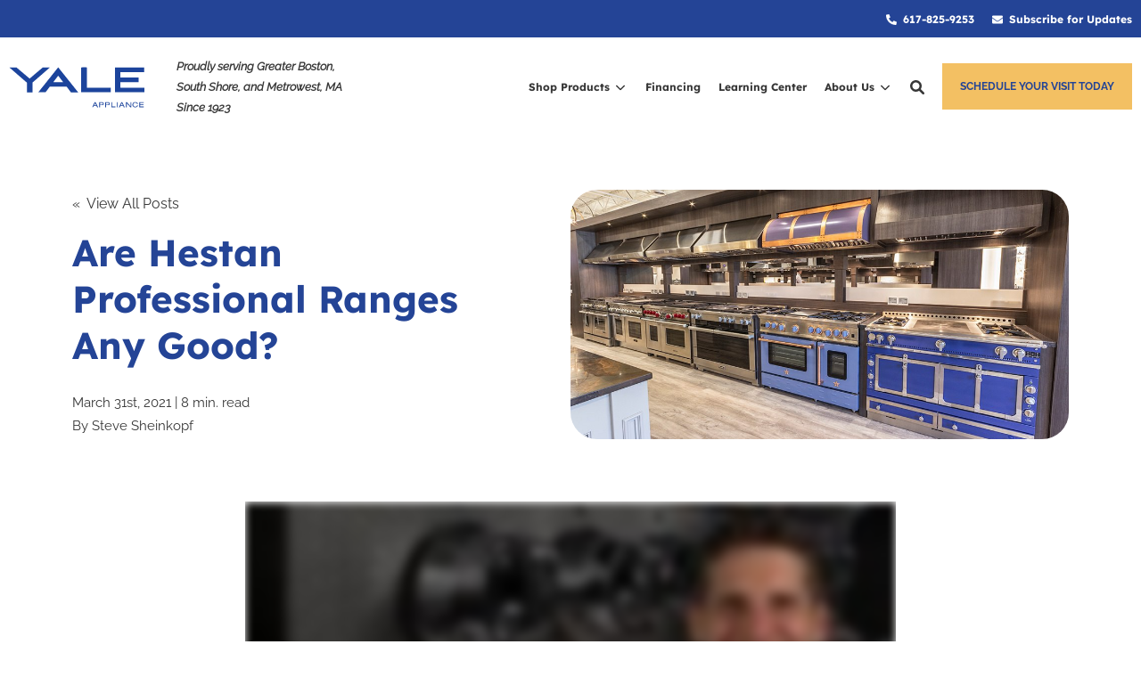

--- FILE ---
content_type: text/html; charset=UTF-8
request_url: https://blog.yaleappliance.com/are-hestan-professional-ranges-any-good
body_size: 38758
content:
<!doctype html><!--[if lt IE 7]> <html class="no-js lt-ie9 lt-ie8 lt-ie7" lang="en-us" > <![endif]--><!--[if IE 7]>    <html class="no-js lt-ie9 lt-ie8" lang="en-us" >        <![endif]--><!--[if IE 8]>    <html class="no-js lt-ie9" lang="en-us" >               <![endif]--><!--[if gt IE 8]><!--><html class="no-js" lang="en-us"><head>
    <meta charset="utf-8">

    <meta http-equiv="X-UA-Compatible" content="IE=edge,chrome=1">

    
      <meta name="author" content="Steve Sheinkopf">
    

    
      <title>Are Hestan Professional Ranges Any Good?</title>
    

    
      <link rel="shortcut icon" href="https://blog.yaleappliance.com/hubfs/yale-y.png">
    

    <meta name="description" content="Hestan is a great professional range to consider. In this article, we'll look at its features, prices, and how it stacks up to popular pro ranges like Thermador, Wolf, Miele, and Jenn-Air">

    <style>
      /* lexend-deca-regular - latin */
      @font-face {
      font-display: swap; /* Check https://developer.mozilla.org/en-US/docs/Web/CSS/@font-face/font-display for other options. */
      font-family: 'Lexend Deca';
      font-style: normal;
      font-weight: 400;
      src: url('https://blog.yaleappliance.com/hubfs/raw_assets/public/YALE-IM-Prod-Theme-2023/fonts/lexend-deca-v21-latin-regular.woff2') format('woff2'), /* Chrome 36+, Opera 23+, Firefox 39+ */
          url('https://blog.yaleappliance.com/hubfs/raw_assets/public/YALE-IM-Prod-Theme-2023/fonts/lexend-deca-v21-latin-regular.woff') format('woff'); /* Chrome 5+, Firefox 3.6+, IE 9+, Safari 5.1+ */
      }
      /* lexend-deca-700 - latin */
      @font-face {
      font-display: swap; /* Check https://developer.mozilla.org/en-US/docs/Web/CSS/@font-face/font-display for other options. */
      font-family: 'Lexend Deca';
      font-style: normal;
      font-weight: 700;
      src: url('https://blog.yaleappliance.com/hubfs/raw_assets/public/YALE-IM-Prod-Theme-2023/fonts/lexend-deca-v21-latin-700.woff2') format('woff2'), /* Chrome 36+, Opera 23+, Firefox 39+ */
          url('https://blog.yaleappliance.com/hubfs/raw_assets/public/YALE-IM-Prod-Theme-2023/fonts/lexend-deca-v21-latin-700.woff') format('woff'); /* Chrome 5+, Firefox 3.6+, IE 9+, Safari 5.1+ */
      }
      /* raleway-regular - latin */
      @font-face {
      font-display: swap; /* Check https://developer.mozilla.org/en-US/docs/Web/CSS/@font-face/font-display for other options. */
      font-family: 'Raleway';
      font-style: normal;
      font-weight: 400;
      src: url('https://blog.yaleappliance.com/hubfs/raw_assets/public/YALE-IM-Prod-Theme-2023/fonts/raleway-v28-latin-regular.woff2') format('woff2'), /* Chrome 36+, Opera 23+, Firefox 39+ */
          url('https://blog.yaleappliance.com/hubfs/raw_assets/public/YALE-IM-Prod-Theme-2023/fonts/raleway-v28-latin-regular.woff') format('woff'); /* Chrome 5+, Firefox 3.6+, IE 9+, Safari 5.1+ */
      }
      /* raleway-italic - latin */
      @font-face {
      font-display: swap; /* Check https://developer.mozilla.org/en-US/docs/Web/CSS/@font-face/font-display for other options. */
      font-family: 'Raleway';
      font-style: italic;
      font-weight: 400;
      src: url('https://blog.yaleappliance.com/hubfs/raw_assets/public/YALE-IM-Prod-Theme-2023/fonts/raleway-v28-latin-italic.woff2') format('woff2'), /* Chrome 36+, Opera 23+, Firefox 39+ */
          url('https://blog.yaleappliance.com/hubfs/raw_assets/public/YALE-IM-Prod-Theme-2023/fonts/raleway-v28-latin-italic.woff') format('woff'); /* Chrome 5+, Firefox 3.6+, IE 9+, Safari 5.1+ */
      }
      /* raleway-700 - latin */
      @font-face {
      font-display: swap; /* Check https://developer.mozilla.org/en-US/docs/Web/CSS/@font-face/font-display for other options. */
      font-family: 'Raleway';
      font-style: normal;
      font-weight: 700;
      src: url('https://blog.yaleappliance.com/hubfs/raw_assets/public/YALE-IM-Prod-Theme-2023/fonts/raleway-v28-latin-700.woff2') format('woff2'), /* Chrome 36+, Opera 23+, Firefox 39+ */
          url('https://blog.yaleappliance.com/hubfs/raw_assets/public/YALE-IM-Prod-Theme-2023/fonts/raleway-v28-latin-700.woff') format('woff'); /* Chrome 5+, Firefox 3.6+, IE 9+, Safari 5.1+ */
      }
    </style>

    
    

		
		

    
    

    
    
      
    

    
    
    
    

    
	<!-- Start Additional Head -->
	
		<meta content="2021-03-31 16:22:45" itemprop="datePublished">
		<meta content="2023-10-20 10:39:54" itemprop="dateModified">
		<meta content="Steve Sheinkopf" name="author">
	


    
    <meta name="viewport" content="width=device-width, initial-scale=1">

    <script src="/hs/hsstatic/jquery-libs/static-1.1/jquery/jquery-1.7.1.js"></script>
<script>hsjQuery = window['jQuery'];</script>
    <meta property="og:description" content="Hestan is a great professional range to consider. In this article, we'll look at its features, prices, and how it stacks up to popular pro ranges like Thermador, Wolf, Miele, and Jenn-Air">
    <meta property="og:title" content="Are Hestan Professional Ranges Any Good?">
    <meta name="twitter:description" content="Hestan is a great professional range to consider. In this article, we'll look at its features, prices, and how it stacks up to popular pro ranges like Thermador, Wolf, Miele, and Jenn-Air">
    <meta name="twitter:title" content="Are Hestan Professional Ranges Any Good?">

    

    

    <style>
a.cta_button{-moz-box-sizing:content-box !important;-webkit-box-sizing:content-box !important;box-sizing:content-box !important;vertical-align:middle}.hs-breadcrumb-menu{list-style-type:none;margin:0px 0px 0px 0px;padding:0px 0px 0px 0px}.hs-breadcrumb-menu-item{float:left;padding:10px 0px 10px 10px}.hs-breadcrumb-menu-divider:before{content:'›';padding-left:10px}.hs-featured-image-link{border:0}.hs-featured-image{float:right;margin:0 0 20px 20px;max-width:50%}@media (max-width: 568px){.hs-featured-image{float:none;margin:0;width:100%;max-width:100%}}.hs-screen-reader-text{clip:rect(1px, 1px, 1px, 1px);height:1px;overflow:hidden;position:absolute !important;width:1px}
</style>

<link rel="stylesheet" href="https://blog.yaleappliance.com/hubfs/hub_generated/template_assets/1/111455593141/1744278824411/template_production.min.css">
<link class="hs-async-css" rel="preload" href="https://blog.yaleappliance.com/hubfs/hub_generated/template_assets/1/111456032319/1744278823431/template_blog.min.css" as="style" onload="this.onload=null;this.rel='stylesheet'">
<noscript><link rel="stylesheet" href="https://blog.yaleappliance.com/hubfs/hub_generated/template_assets/1/111456032319/1744278823431/template_blog.min.css"></noscript>
<link class="hs-async-css" rel="preload" href="https://cdn.jsdelivr.net/npm/@fancyapps/ui@4.0/dist/fancybox.css" as="style" onload="this.onload=null;this.rel='stylesheet'">
<noscript><link rel="stylesheet" href="https://cdn.jsdelivr.net/npm/@fancyapps/ui@4.0/dist/fancybox.css"></noscript>
<link rel="stylesheet" href="https://blog.yaleappliance.com/hubfs/hub_generated/template_assets/1/111452656515/1744278823876/template_Header.min.css">
<link rel="stylesheet" href="https://7052064.fs1.hubspotusercontent-na1.net/hubfs/7052064/hub_generated/module_assets/1/-98251788440/1769096460440/module_image_grid.min.css">
<link rel="stylesheet" href="https://cdn.jsdelivr.net/npm/basiclightbox@5.0.4/dist/basicLightbox.min.css">

    <style>
    #hs_cos_wrapper_widget_da6ad719-5fd8-41e3-a5ac-3cb46582c3cc .hs-image__grid__container {}

#hs_cos_wrapper_widget_da6ad719-5fd8-41e3-a5ac-3cb46582c3cc .hs-image__grid__list { gap:10px; }

#hs_cos_wrapper_widget_da6ad719-5fd8-41e3-a5ac-3cb46582c3cc .hs-image__grid__list__item,
#hs_cos_wrapper_widget_da6ad719-5fd8-41e3-a5ac-3cb46582c3cc .hs-image__grid__list__item__image { aspect-ratio:1/1; }

#hs_cos_wrapper_widget_da6ad719-5fd8-41e3-a5ac-3cb46582c3cc .hs-image__grid__item__overlay {}

#hs_cos_wrapper_widget_da6ad719-5fd8-41e3-a5ac-3cb46582c3cc .hs-image__grid__item__overlay__content,
#hs_cos_wrapper_widget_da6ad719-5fd8-41e3-a5ac-3cb46582c3cc .hs-image__grid__item__overlay__content * {}

#hs_cos_wrapper_widget_da6ad719-5fd8-41e3-a5ac-3cb46582c3cc .hs-image__grid__item__overlay:hover { background-color:rgba(#null,0.0); }

#hs_cos_wrapper_widget_da6ad719-5fd8-41e3-a5ac-3cb46582c3cc .hs-image__grid__item__overlay:hover .hs-image__grid__item__overlay__content,
#hs_cos_wrapper_widget_da6ad719-5fd8-41e3-a5ac-3cb46582c3cc .hs-image__grid__item__overlay:hover .hs-image__grid__item__overlay__content * {}

#hs_cos_wrapper_widget_da6ad719-5fd8-41e3-a5ac-3cb46582c3cc .hs-image__grid__list__item { flex-basis:calc(33.333333333333336% - 10px); }

@media screen and (max-width:767px) {
  #hs_cos_wrapper_widget_da6ad719-5fd8-41e3-a5ac-3cb46582c3cc .hs-image__grid__list__item { flex-basis:calc(100.0% - 10px); }
}


    

    .hs-image__grid__name__widget_da6ad719-5fd8-41e3-a5ac-3cb46582c3cc  button.hs-image__grid__lightbox__button {
        
    }

    .hs-image__grid__name__widget_da6ad719-5fd8-41e3-a5ac-3cb46582c3cc button.hs-image__grid__lightbox__button svg {
        
    }

    .hs-image__grid__name__widget_da6ad719-5fd8-41e3-a5ac-3cb46582c3cc .hs-image__grid__lightbox__image {
        

        
    }
    </style>

<link rel="stylesheet" href="https://7052064.fs1.hubspotusercontent-na1.net/hubfs/7052064/hub_generated/module_assets/1/-98459521332/1769096482640/module_image_slider_gallery.min.css">
<link rel="stylesheet" href="https://cdn.jsdelivr.net/npm/@splidejs/splide@4.1.2/dist/css/splide.min.css">

    <style>
        #hs_cos_wrapper_widget_c2432c03-e5f7-493d-be0a-24148fa19b56 .slider__container {}

#hs_cos_wrapper_widget_c2432c03-e5f7-493d-be0a-24148fa19b56 .hs-gallery-slider-main__arrow .splide__arrow {}

#hs_cos_wrapper_widget_c2432c03-e5f7-493d-be0a-24148fa19b56 .hs-gallery-slider-main__arrow .splide__arrow svg {}

#hs_cos_wrapper_widget_c2432c03-e5f7-493d-be0a-24148fa19b56 .splide__slide--image {}

#hs_cos_wrapper_widget_c2432c03-e5f7-493d-be0a-24148fa19b56 .splide__slide--caption {}

#hs_cos_wrapper_widget_c2432c03-e5f7-493d-be0a-24148fa19b56 .hs-gallery-slider-main__arrow .splide__arrow--prev svg { transform:scaleX(1); }

#hs_cos_wrapper_widget_c2432c03-e5f7-493d-be0a-24148fa19b56 .hs-gallery-slider-main__arrow .splide__arrow svg { margin-top:0.25rem; }

#hs_cos_wrapper_widget_c2432c03-e5f7-493d-be0a-24148fa19b56 .splide__pagination__page,
#hs_cos_wrapper_widget_c2432c03-e5f7-493d-be0a-24148fa19b56 .splide__toggle {}

    </style>


    <style>
        #hs_cos_wrapper_widget_cc905534-c5fe-4e2f-8841-ed4b30a82516 .slider__container {}

#hs_cos_wrapper_widget_cc905534-c5fe-4e2f-8841-ed4b30a82516 .hs-gallery-slider-main__arrow .splide__arrow {}

#hs_cos_wrapper_widget_cc905534-c5fe-4e2f-8841-ed4b30a82516 .hs-gallery-slider-main__arrow .splide__arrow svg {}

#hs_cos_wrapper_widget_cc905534-c5fe-4e2f-8841-ed4b30a82516 .splide__slide--image {}

#hs_cos_wrapper_widget_cc905534-c5fe-4e2f-8841-ed4b30a82516 .splide__slide--caption {}

#hs_cos_wrapper_widget_cc905534-c5fe-4e2f-8841-ed4b30a82516 .hs-gallery-slider-main__arrow .splide__arrow--prev svg { transform:scaleX(1); }

#hs_cos_wrapper_widget_cc905534-c5fe-4e2f-8841-ed4b30a82516 .hs-gallery-slider-main__arrow .splide__arrow svg { margin-top:0.25rem; }

#hs_cos_wrapper_widget_cc905534-c5fe-4e2f-8841-ed4b30a82516 .splide__pagination__page,
#hs_cos_wrapper_widget_cc905534-c5fe-4e2f-8841-ed4b30a82516 .splide__toggle {}

    </style>


    <style>
        #hs_cos_wrapper_widget_a597cc5a-9829-4ea2-bfa5-6b714b10be05 .slider__container {}

#hs_cos_wrapper_widget_a597cc5a-9829-4ea2-bfa5-6b714b10be05 .hs-gallery-slider-main__arrow .splide__arrow {}

#hs_cos_wrapper_widget_a597cc5a-9829-4ea2-bfa5-6b714b10be05 .hs-gallery-slider-main__arrow .splide__arrow svg {}

#hs_cos_wrapper_widget_a597cc5a-9829-4ea2-bfa5-6b714b10be05 .splide__slide--image {}

#hs_cos_wrapper_widget_a597cc5a-9829-4ea2-bfa5-6b714b10be05 .splide__slide--caption {}

#hs_cos_wrapper_widget_a597cc5a-9829-4ea2-bfa5-6b714b10be05 .hs-gallery-slider-main__arrow .splide__arrow--prev svg { transform:scaleX(1); }

#hs_cos_wrapper_widget_a597cc5a-9829-4ea2-bfa5-6b714b10be05 .hs-gallery-slider-main__arrow .splide__arrow svg { margin-top:0.25rem; }

#hs_cos_wrapper_widget_a597cc5a-9829-4ea2-bfa5-6b714b10be05 .splide__pagination__page,
#hs_cos_wrapper_widget_a597cc5a-9829-4ea2-bfa5-6b714b10be05 .splide__toggle {}

    </style>

<link rel="stylesheet" href="https://blog.yaleappliance.com/hubfs/hub_generated/template_assets/1/111455515144/1744278821783/template_FAQs.min.css">
<link rel="stylesheet" href="/hs/hsstatic/AsyncSupport/static-1.501/sass/rss_post_listing.css">
<link class="hs-async-css" rel="preload" href="https://blog.yaleappliance.com/hubfs/hub_generated/template_assets/1/111452656517/1744278818615/template_Cards.min.css" as="style" onload="this.onload=null;this.rel='stylesheet'">
<noscript><link rel="stylesheet" href="https://blog.yaleappliance.com/hubfs/hub_generated/template_assets/1/111452656517/1744278818615/template_Cards.min.css"></noscript>

    <style>
    #hs_cos_wrapper_widget_2e72d97b-c641-4657-8d88-7fe2a762aa01 .hs-image__grid__container {}

#hs_cos_wrapper_widget_2e72d97b-c641-4657-8d88-7fe2a762aa01 .hs-image__grid__list { gap:10px; }

#hs_cos_wrapper_widget_2e72d97b-c641-4657-8d88-7fe2a762aa01 .hs-image__grid__list__item,
#hs_cos_wrapper_widget_2e72d97b-c641-4657-8d88-7fe2a762aa01 .hs-image__grid__list__item__image { aspect-ratio:1/1; }

#hs_cos_wrapper_widget_2e72d97b-c641-4657-8d88-7fe2a762aa01 .hs-image__grid__item__overlay {}

#hs_cos_wrapper_widget_2e72d97b-c641-4657-8d88-7fe2a762aa01 .hs-image__grid__item__overlay__content,
#hs_cos_wrapper_widget_2e72d97b-c641-4657-8d88-7fe2a762aa01 .hs-image__grid__item__overlay__content * {}

#hs_cos_wrapper_widget_2e72d97b-c641-4657-8d88-7fe2a762aa01 .hs-image__grid__item__overlay:hover {}

#hs_cos_wrapper_widget_2e72d97b-c641-4657-8d88-7fe2a762aa01 .hs-image__grid__item__overlay:hover .hs-image__grid__item__overlay__content,
#hs_cos_wrapper_widget_2e72d97b-c641-4657-8d88-7fe2a762aa01 .hs-image__grid__item__overlay:hover .hs-image__grid__item__overlay__content * {}

#hs_cos_wrapper_widget_2e72d97b-c641-4657-8d88-7fe2a762aa01 .hs-image__grid__list__item { flex-basis:calc(50.0% - 10px); }

@media screen and (max-width:767px) {
  #hs_cos_wrapper_widget_2e72d97b-c641-4657-8d88-7fe2a762aa01 .hs-image__grid__list__item { flex-basis:calc(100.0% - 10px); }
}


    

    .hs-image__grid__name__widget_2e72d97b-c641-4657-8d88-7fe2a762aa01  button.hs-image__grid__lightbox__button {
        
    }

    .hs-image__grid__name__widget_2e72d97b-c641-4657-8d88-7fe2a762aa01 button.hs-image__grid__lightbox__button svg {
        
    }

    .hs-image__grid__name__widget_2e72d97b-c641-4657-8d88-7fe2a762aa01 .hs-image__grid__lightbox__image {
        

        
    }
    </style>


    <style>
        #hs_cos_wrapper_widget_170ba925-af58-40ca-b0d7-9ad9ae56e15d .slider__container {}

#hs_cos_wrapper_widget_170ba925-af58-40ca-b0d7-9ad9ae56e15d .hs-gallery-slider-main__arrow .splide__arrow {}

#hs_cos_wrapper_widget_170ba925-af58-40ca-b0d7-9ad9ae56e15d .hs-gallery-slider-main__arrow .splide__arrow svg {}

#hs_cos_wrapper_widget_170ba925-af58-40ca-b0d7-9ad9ae56e15d .splide__slide--image {}

#hs_cos_wrapper_widget_170ba925-af58-40ca-b0d7-9ad9ae56e15d .splide__slide--caption {}

#hs_cos_wrapper_widget_170ba925-af58-40ca-b0d7-9ad9ae56e15d .hs-gallery-slider-main__arrow .splide__arrow--prev svg { transform:scaleX(1); }

#hs_cos_wrapper_widget_170ba925-af58-40ca-b0d7-9ad9ae56e15d .hs-gallery-slider-main__arrow .splide__arrow svg { margin-top:0.25rem; }

#hs_cos_wrapper_widget_170ba925-af58-40ca-b0d7-9ad9ae56e15d .splide__pagination__page,
#hs_cos_wrapper_widget_170ba925-af58-40ca-b0d7-9ad9ae56e15d .splide__toggle {}

    </style>


    <style>
        #hs_cos_wrapper_widget_4806c8ec-8dc4-4d67-bb8e-55604ea2fbcf .slider__container {}

#hs_cos_wrapper_widget_4806c8ec-8dc4-4d67-bb8e-55604ea2fbcf .hs-gallery-slider-main__arrow .splide__arrow {}

#hs_cos_wrapper_widget_4806c8ec-8dc4-4d67-bb8e-55604ea2fbcf .hs-gallery-slider-main__arrow .splide__arrow svg {}

#hs_cos_wrapper_widget_4806c8ec-8dc4-4d67-bb8e-55604ea2fbcf .splide__slide--image {}

#hs_cos_wrapper_widget_4806c8ec-8dc4-4d67-bb8e-55604ea2fbcf .splide__slide--caption {}

#hs_cos_wrapper_widget_4806c8ec-8dc4-4d67-bb8e-55604ea2fbcf .hs-gallery-slider-main__arrow .splide__arrow--prev svg { transform:scaleX(1); }

#hs_cos_wrapper_widget_4806c8ec-8dc4-4d67-bb8e-55604ea2fbcf .hs-gallery-slider-main__arrow .splide__arrow svg { margin-top:0.25rem; }

#hs_cos_wrapper_widget_4806c8ec-8dc4-4d67-bb8e-55604ea2fbcf .splide__pagination__page,
#hs_cos_wrapper_widget_4806c8ec-8dc4-4d67-bb8e-55604ea2fbcf .splide__toggle {}

    </style>

<link class="hs-async-css" rel="preload" href="https://blog.yaleappliance.com/hubfs/hub_generated/template_assets/1/111452656529/1744278817696/template_Table_of_Contents.min.css" as="style" onload="this.onload=null;this.rel='stylesheet'">
<noscript><link rel="stylesheet" href="https://blog.yaleappliance.com/hubfs/hub_generated/template_assets/1/111452656529/1744278817696/template_Table_of_Contents.min.css"></noscript>

    <style>
    #hs_cos_wrapper_widget_1e4b732b-ae33-40c1-8932-4656e2bf2dd8 .hs-image__grid__container {}

#hs_cos_wrapper_widget_1e4b732b-ae33-40c1-8932-4656e2bf2dd8 .hs-image__grid__list { gap:10px; }

#hs_cos_wrapper_widget_1e4b732b-ae33-40c1-8932-4656e2bf2dd8 .hs-image__grid__list__item,
#hs_cos_wrapper_widget_1e4b732b-ae33-40c1-8932-4656e2bf2dd8 .hs-image__grid__list__item__image { aspect-ratio:4/3; }

#hs_cos_wrapper_widget_1e4b732b-ae33-40c1-8932-4656e2bf2dd8 .hs-image__grid__item__overlay {}

#hs_cos_wrapper_widget_1e4b732b-ae33-40c1-8932-4656e2bf2dd8 .hs-image__grid__item__overlay__content,
#hs_cos_wrapper_widget_1e4b732b-ae33-40c1-8932-4656e2bf2dd8 .hs-image__grid__item__overlay__content * {}

#hs_cos_wrapper_widget_1e4b732b-ae33-40c1-8932-4656e2bf2dd8 .hs-image__grid__item__overlay:hover { background-color:rgba(#null,0.0); }

#hs_cos_wrapper_widget_1e4b732b-ae33-40c1-8932-4656e2bf2dd8 .hs-image__grid__item__overlay:hover .hs-image__grid__item__overlay__content,
#hs_cos_wrapper_widget_1e4b732b-ae33-40c1-8932-4656e2bf2dd8 .hs-image__grid__item__overlay:hover .hs-image__grid__item__overlay__content * {}

#hs_cos_wrapper_widget_1e4b732b-ae33-40c1-8932-4656e2bf2dd8 .hs-image__grid__list__item { flex-basis:calc(50.0% - 10px); }

@media screen and (max-width:767px) {
  #hs_cos_wrapper_widget_1e4b732b-ae33-40c1-8932-4656e2bf2dd8 .hs-image__grid__list__item { flex-basis:calc(100.0% - 10px); }
}


    

    .hs-image__grid__name__widget_1e4b732b-ae33-40c1-8932-4656e2bf2dd8  button.hs-image__grid__lightbox__button {
        
    }

    .hs-image__grid__name__widget_1e4b732b-ae33-40c1-8932-4656e2bf2dd8 button.hs-image__grid__lightbox__button svg {
        
    }

    .hs-image__grid__name__widget_1e4b732b-ae33-40c1-8932-4656e2bf2dd8 .hs-image__grid__lightbox__image {
        

        
    }
    </style>


    <style>
        #hs_cos_wrapper_widget_cf0451d3-ad4c-4921-86be-e05be6bcaf2b .slider__container {}

#hs_cos_wrapper_widget_cf0451d3-ad4c-4921-86be-e05be6bcaf2b .hs-gallery-slider-main__arrow .splide__arrow {}

#hs_cos_wrapper_widget_cf0451d3-ad4c-4921-86be-e05be6bcaf2b .hs-gallery-slider-main__arrow .splide__arrow svg {}

#hs_cos_wrapper_widget_cf0451d3-ad4c-4921-86be-e05be6bcaf2b .splide__slide--image {}

#hs_cos_wrapper_widget_cf0451d3-ad4c-4921-86be-e05be6bcaf2b .splide__slide--caption {}

#hs_cos_wrapper_widget_cf0451d3-ad4c-4921-86be-e05be6bcaf2b .hs-gallery-slider-main__arrow .splide__arrow--prev svg { transform:scaleX(1); }

#hs_cos_wrapper_widget_cf0451d3-ad4c-4921-86be-e05be6bcaf2b .hs-gallery-slider-main__arrow .splide__arrow svg { margin-top:0.25rem; }

#hs_cos_wrapper_widget_cf0451d3-ad4c-4921-86be-e05be6bcaf2b .splide__pagination__page,
#hs_cos_wrapper_widget_cf0451d3-ad4c-4921-86be-e05be6bcaf2b .splide__toggle {}

    </style>


    <style>
        #hs_cos_wrapper_widget_a5933132-bdbc-4455-98f2-d24500e206ee .slider__container {}

#hs_cos_wrapper_widget_a5933132-bdbc-4455-98f2-d24500e206ee .hs-gallery-slider-main__arrow .splide__arrow {}

#hs_cos_wrapper_widget_a5933132-bdbc-4455-98f2-d24500e206ee .hs-gallery-slider-main__arrow .splide__arrow svg {}

#hs_cos_wrapper_widget_a5933132-bdbc-4455-98f2-d24500e206ee .splide__slide--image {}

#hs_cos_wrapper_widget_a5933132-bdbc-4455-98f2-d24500e206ee .splide__slide--caption {}

#hs_cos_wrapper_widget_a5933132-bdbc-4455-98f2-d24500e206ee .hs-gallery-slider-main__arrow .splide__arrow--prev svg { transform:scaleX(1); }

#hs_cos_wrapper_widget_a5933132-bdbc-4455-98f2-d24500e206ee .hs-gallery-slider-main__arrow .splide__arrow svg { margin-top:0.25rem; }

#hs_cos_wrapper_widget_a5933132-bdbc-4455-98f2-d24500e206ee .splide__pagination__page,
#hs_cos_wrapper_widget_a5933132-bdbc-4455-98f2-d24500e206ee .splide__toggle {}

    </style>


    <style>
        #hs_cos_wrapper_widget_9ee68d29-56fe-4bd8-bc8f-76f4916d3f04 .slider__container {}

#hs_cos_wrapper_widget_9ee68d29-56fe-4bd8-bc8f-76f4916d3f04 .hs-gallery-slider-main__arrow .splide__arrow {}

#hs_cos_wrapper_widget_9ee68d29-56fe-4bd8-bc8f-76f4916d3f04 .hs-gallery-slider-main__arrow .splide__arrow svg {}

#hs_cos_wrapper_widget_9ee68d29-56fe-4bd8-bc8f-76f4916d3f04 .splide__slide--image {}

#hs_cos_wrapper_widget_9ee68d29-56fe-4bd8-bc8f-76f4916d3f04 .splide__slide--caption {}

#hs_cos_wrapper_widget_9ee68d29-56fe-4bd8-bc8f-76f4916d3f04 .hs-gallery-slider-main__arrow .splide__arrow--prev svg { transform:scaleX(1); }

#hs_cos_wrapper_widget_9ee68d29-56fe-4bd8-bc8f-76f4916d3f04 .hs-gallery-slider-main__arrow .splide__arrow svg { margin-top:0.25rem; }

#hs_cos_wrapper_widget_9ee68d29-56fe-4bd8-bc8f-76f4916d3f04 .splide__pagination__page,
#hs_cos_wrapper_widget_9ee68d29-56fe-4bd8-bc8f-76f4916d3f04 .splide__toggle {}

    </style>


    <style>
        #hs_cos_wrapper_widget_d638ac5e-2475-43ba-91a7-a8aa1d3462a9 .slider__container {}

#hs_cos_wrapper_widget_d638ac5e-2475-43ba-91a7-a8aa1d3462a9 .hs-gallery-slider-main__arrow .splide__arrow {}

#hs_cos_wrapper_widget_d638ac5e-2475-43ba-91a7-a8aa1d3462a9 .hs-gallery-slider-main__arrow .splide__arrow svg {}

#hs_cos_wrapper_widget_d638ac5e-2475-43ba-91a7-a8aa1d3462a9 .splide__slide--image {}

#hs_cos_wrapper_widget_d638ac5e-2475-43ba-91a7-a8aa1d3462a9 .splide__slide--caption {}

#hs_cos_wrapper_widget_d638ac5e-2475-43ba-91a7-a8aa1d3462a9 .hs-gallery-slider-main__arrow .splide__arrow--prev svg { transform:scaleX(1); }

#hs_cos_wrapper_widget_d638ac5e-2475-43ba-91a7-a8aa1d3462a9 .hs-gallery-slider-main__arrow .splide__arrow svg { margin-top:0.25rem; }

#hs_cos_wrapper_widget_d638ac5e-2475-43ba-91a7-a8aa1d3462a9 .splide__pagination__page,
#hs_cos_wrapper_widget_d638ac5e-2475-43ba-91a7-a8aa1d3462a9 .splide__toggle {}

    </style>


    <style>
        #hs_cos_wrapper_widget_4de27926-4fff-47dc-9631-40c121b18108 .slider__container {}

#hs_cos_wrapper_widget_4de27926-4fff-47dc-9631-40c121b18108 .hs-gallery-slider-main__arrow .splide__arrow {}

#hs_cos_wrapper_widget_4de27926-4fff-47dc-9631-40c121b18108 .hs-gallery-slider-main__arrow .splide__arrow svg {}

#hs_cos_wrapper_widget_4de27926-4fff-47dc-9631-40c121b18108 .splide__slide--image {}

#hs_cos_wrapper_widget_4de27926-4fff-47dc-9631-40c121b18108 .splide__slide--caption {}

#hs_cos_wrapper_widget_4de27926-4fff-47dc-9631-40c121b18108 .hs-gallery-slider-main__arrow .splide__arrow--prev svg { transform:scaleX(1); }

#hs_cos_wrapper_widget_4de27926-4fff-47dc-9631-40c121b18108 .hs-gallery-slider-main__arrow .splide__arrow svg { margin-top:0.25rem; }

#hs_cos_wrapper_widget_4de27926-4fff-47dc-9631-40c121b18108 .splide__pagination__page,
#hs_cos_wrapper_widget_4de27926-4fff-47dc-9631-40c121b18108 .splide__toggle {}

    </style>


    <style>
    #hs_cos_wrapper_widget_63654aa2-5d9a-4a9c-91b3-5918aed4d602 .hs-image__grid__container {}

#hs_cos_wrapper_widget_63654aa2-5d9a-4a9c-91b3-5918aed4d602 .hs-image__grid__list { gap:10px; }

#hs_cos_wrapper_widget_63654aa2-5d9a-4a9c-91b3-5918aed4d602 .hs-image__grid__list__item,
#hs_cos_wrapper_widget_63654aa2-5d9a-4a9c-91b3-5918aed4d602 .hs-image__grid__list__item__image { aspect-ratio:16/9; }

#hs_cos_wrapper_widget_63654aa2-5d9a-4a9c-91b3-5918aed4d602 .hs-image__grid__item__overlay {}

#hs_cos_wrapper_widget_63654aa2-5d9a-4a9c-91b3-5918aed4d602 .hs-image__grid__item__overlay__content,
#hs_cos_wrapper_widget_63654aa2-5d9a-4a9c-91b3-5918aed4d602 .hs-image__grid__item__overlay__content * {}

#hs_cos_wrapper_widget_63654aa2-5d9a-4a9c-91b3-5918aed4d602 .hs-image__grid__item__overlay:hover { background-color:rgba(#null,0.0); }

#hs_cos_wrapper_widget_63654aa2-5d9a-4a9c-91b3-5918aed4d602 .hs-image__grid__item__overlay:hover .hs-image__grid__item__overlay__content,
#hs_cos_wrapper_widget_63654aa2-5d9a-4a9c-91b3-5918aed4d602 .hs-image__grid__item__overlay:hover .hs-image__grid__item__overlay__content * {}

#hs_cos_wrapper_widget_63654aa2-5d9a-4a9c-91b3-5918aed4d602 .hs-image__grid__list__item { flex-basis:calc(100.0% - 10px); }

@media screen and (max-width:767px) {
  #hs_cos_wrapper_widget_63654aa2-5d9a-4a9c-91b3-5918aed4d602 .hs-image__grid__list__item { flex-basis:calc(100.0% - 10px); }
}


    

    .hs-image__grid__name__widget_63654aa2-5d9a-4a9c-91b3-5918aed4d602  button.hs-image__grid__lightbox__button {
        
    }

    .hs-image__grid__name__widget_63654aa2-5d9a-4a9c-91b3-5918aed4d602 button.hs-image__grid__lightbox__button svg {
        
    }

    .hs-image__grid__name__widget_63654aa2-5d9a-4a9c-91b3-5918aed4d602 .hs-image__grid__lightbox__image {
        

        
    }
    </style>


    <style>
    #hs_cos_wrapper_widget_3cf1630d-aad7-4aa1-bd5d-2ac6f064a4eb .hs-image__grid__container {}

#hs_cos_wrapper_widget_3cf1630d-aad7-4aa1-bd5d-2ac6f064a4eb .hs-image__grid__list { gap:10px; }

#hs_cos_wrapper_widget_3cf1630d-aad7-4aa1-bd5d-2ac6f064a4eb .hs-image__grid__list__item,
#hs_cos_wrapper_widget_3cf1630d-aad7-4aa1-bd5d-2ac6f064a4eb .hs-image__grid__list__item__image { aspect-ratio:16/9; }

#hs_cos_wrapper_widget_3cf1630d-aad7-4aa1-bd5d-2ac6f064a4eb .hs-image__grid__item__overlay {}

#hs_cos_wrapper_widget_3cf1630d-aad7-4aa1-bd5d-2ac6f064a4eb .hs-image__grid__item__overlay__content,
#hs_cos_wrapper_widget_3cf1630d-aad7-4aa1-bd5d-2ac6f064a4eb .hs-image__grid__item__overlay__content * {}

#hs_cos_wrapper_widget_3cf1630d-aad7-4aa1-bd5d-2ac6f064a4eb .hs-image__grid__item__overlay:hover { background-color:rgba(#null,0.0); }

#hs_cos_wrapper_widget_3cf1630d-aad7-4aa1-bd5d-2ac6f064a4eb .hs-image__grid__item__overlay:hover .hs-image__grid__item__overlay__content,
#hs_cos_wrapper_widget_3cf1630d-aad7-4aa1-bd5d-2ac6f064a4eb .hs-image__grid__item__overlay:hover .hs-image__grid__item__overlay__content * {}

#hs_cos_wrapper_widget_3cf1630d-aad7-4aa1-bd5d-2ac6f064a4eb .hs-image__grid__list__item { flex-basis:calc(100.0% - 10px); }

@media screen and (max-width:767px) {
  #hs_cos_wrapper_widget_3cf1630d-aad7-4aa1-bd5d-2ac6f064a4eb .hs-image__grid__list__item { flex-basis:calc(100.0% - 10px); }
}


    

    .hs-image__grid__name__widget_3cf1630d-aad7-4aa1-bd5d-2ac6f064a4eb  button.hs-image__grid__lightbox__button {
        
    }

    .hs-image__grid__name__widget_3cf1630d-aad7-4aa1-bd5d-2ac6f064a4eb button.hs-image__grid__lightbox__button svg {
        
    }

    .hs-image__grid__name__widget_3cf1630d-aad7-4aa1-bd5d-2ac6f064a4eb .hs-image__grid__lightbox__image {
        

        
    }
    </style>


    <style>
    #hs_cos_wrapper_widget_2565fbd3-678b-42d0-af34-0d587e904c9c .hs-image__grid__container {}

#hs_cos_wrapper_widget_2565fbd3-678b-42d0-af34-0d587e904c9c .hs-image__grid__list { gap:10px; }

#hs_cos_wrapper_widget_2565fbd3-678b-42d0-af34-0d587e904c9c .hs-image__grid__list__item,
#hs_cos_wrapper_widget_2565fbd3-678b-42d0-af34-0d587e904c9c .hs-image__grid__list__item__image { aspect-ratio:16/9; }

#hs_cos_wrapper_widget_2565fbd3-678b-42d0-af34-0d587e904c9c .hs-image__grid__item__overlay {}

#hs_cos_wrapper_widget_2565fbd3-678b-42d0-af34-0d587e904c9c .hs-image__grid__item__overlay__content,
#hs_cos_wrapper_widget_2565fbd3-678b-42d0-af34-0d587e904c9c .hs-image__grid__item__overlay__content * {}

#hs_cos_wrapper_widget_2565fbd3-678b-42d0-af34-0d587e904c9c .hs-image__grid__item__overlay:hover { background-color:rgba(#null,0.0); }

#hs_cos_wrapper_widget_2565fbd3-678b-42d0-af34-0d587e904c9c .hs-image__grid__item__overlay:hover .hs-image__grid__item__overlay__content,
#hs_cos_wrapper_widget_2565fbd3-678b-42d0-af34-0d587e904c9c .hs-image__grid__item__overlay:hover .hs-image__grid__item__overlay__content * {}

#hs_cos_wrapper_widget_2565fbd3-678b-42d0-af34-0d587e904c9c .hs-image__grid__list__item { flex-basis:calc(100.0% - 10px); }

@media screen and (max-width:767px) {
  #hs_cos_wrapper_widget_2565fbd3-678b-42d0-af34-0d587e904c9c .hs-image__grid__list__item { flex-basis:calc(100.0% - 10px); }
}


    

    .hs-image__grid__name__widget_2565fbd3-678b-42d0-af34-0d587e904c9c  button.hs-image__grid__lightbox__button {
        
    }

    .hs-image__grid__name__widget_2565fbd3-678b-42d0-af34-0d587e904c9c button.hs-image__grid__lightbox__button svg {
        
    }

    .hs-image__grid__name__widget_2565fbd3-678b-42d0-af34-0d587e904c9c .hs-image__grid__lightbox__image {
        

        
    }
    </style>


    <style>
    #hs_cos_wrapper_widget_175e9bfd-5443-4e00-8731-51b2d9aa66d3 .hs-image__grid__container {}

#hs_cos_wrapper_widget_175e9bfd-5443-4e00-8731-51b2d9aa66d3 .hs-image__grid__list { gap:10px; }

#hs_cos_wrapper_widget_175e9bfd-5443-4e00-8731-51b2d9aa66d3 .hs-image__grid__list__item,
#hs_cos_wrapper_widget_175e9bfd-5443-4e00-8731-51b2d9aa66d3 .hs-image__grid__list__item__image { aspect-ratio:16/9; }

#hs_cos_wrapper_widget_175e9bfd-5443-4e00-8731-51b2d9aa66d3 .hs-image__grid__item__overlay {}

#hs_cos_wrapper_widget_175e9bfd-5443-4e00-8731-51b2d9aa66d3 .hs-image__grid__item__overlay__content,
#hs_cos_wrapper_widget_175e9bfd-5443-4e00-8731-51b2d9aa66d3 .hs-image__grid__item__overlay__content * {}

#hs_cos_wrapper_widget_175e9bfd-5443-4e00-8731-51b2d9aa66d3 .hs-image__grid__item__overlay:hover { background-color:rgba(#null,0.0); }

#hs_cos_wrapper_widget_175e9bfd-5443-4e00-8731-51b2d9aa66d3 .hs-image__grid__item__overlay:hover .hs-image__grid__item__overlay__content,
#hs_cos_wrapper_widget_175e9bfd-5443-4e00-8731-51b2d9aa66d3 .hs-image__grid__item__overlay:hover .hs-image__grid__item__overlay__content * {}

#hs_cos_wrapper_widget_175e9bfd-5443-4e00-8731-51b2d9aa66d3 .hs-image__grid__list__item { flex-basis:calc(100.0% - 10px); }

@media screen and (max-width:767px) {
  #hs_cos_wrapper_widget_175e9bfd-5443-4e00-8731-51b2d9aa66d3 .hs-image__grid__list__item { flex-basis:calc(100.0% - 10px); }
}


    

    .hs-image__grid__name__widget_175e9bfd-5443-4e00-8731-51b2d9aa66d3  button.hs-image__grid__lightbox__button {
        
    }

    .hs-image__grid__name__widget_175e9bfd-5443-4e00-8731-51b2d9aa66d3 button.hs-image__grid__lightbox__button svg {
        
    }

    .hs-image__grid__name__widget_175e9bfd-5443-4e00-8731-51b2d9aa66d3 .hs-image__grid__lightbox__image {
        

        
    }
    </style>


    <style>
        #hs_cos_wrapper_widget_cbfa4f16-4eba-4e21-9fb7-b7bfabbbdf37 .slider__container {}

#hs_cos_wrapper_widget_cbfa4f16-4eba-4e21-9fb7-b7bfabbbdf37 .hs-gallery-slider-main__arrow .splide__arrow {}

#hs_cos_wrapper_widget_cbfa4f16-4eba-4e21-9fb7-b7bfabbbdf37 .hs-gallery-slider-main__arrow .splide__arrow svg {}

#hs_cos_wrapper_widget_cbfa4f16-4eba-4e21-9fb7-b7bfabbbdf37 .splide__slide--image {}

#hs_cos_wrapper_widget_cbfa4f16-4eba-4e21-9fb7-b7bfabbbdf37 .splide__slide--caption {}

#hs_cos_wrapper_widget_cbfa4f16-4eba-4e21-9fb7-b7bfabbbdf37 .hs-gallery-slider-main__arrow .splide__arrow--prev svg { transform:scaleX(1); }

#hs_cos_wrapper_widget_cbfa4f16-4eba-4e21-9fb7-b7bfabbbdf37 .hs-gallery-slider-main__arrow .splide__arrow svg { margin-top:0.25rem; }

#hs_cos_wrapper_widget_cbfa4f16-4eba-4e21-9fb7-b7bfabbbdf37 .splide__pagination__page,
#hs_cos_wrapper_widget_cbfa4f16-4eba-4e21-9fb7-b7bfabbbdf37 .splide__toggle {}

    </style>


    <style>
        #hs_cos_wrapper_widget_2aa64451-392e-4f3d-b474-cec992eb72b4 .slider__container {}

#hs_cos_wrapper_widget_2aa64451-392e-4f3d-b474-cec992eb72b4 .hs-gallery-slider-main__arrow .splide__arrow {}

#hs_cos_wrapper_widget_2aa64451-392e-4f3d-b474-cec992eb72b4 .hs-gallery-slider-main__arrow .splide__arrow svg {}

#hs_cos_wrapper_widget_2aa64451-392e-4f3d-b474-cec992eb72b4 .splide__slide--image {}

#hs_cos_wrapper_widget_2aa64451-392e-4f3d-b474-cec992eb72b4 .splide__slide--caption {}

#hs_cos_wrapper_widget_2aa64451-392e-4f3d-b474-cec992eb72b4 .hs-gallery-slider-main__arrow .splide__arrow--prev svg { transform:scaleX(1); }

#hs_cos_wrapper_widget_2aa64451-392e-4f3d-b474-cec992eb72b4 .hs-gallery-slider-main__arrow .splide__arrow svg { margin-top:0.25rem; }

#hs_cos_wrapper_widget_2aa64451-392e-4f3d-b474-cec992eb72b4 .splide__pagination__page,
#hs_cos_wrapper_widget_2aa64451-392e-4f3d-b474-cec992eb72b4 .splide__toggle {}

    </style>


    <style>
        #hs_cos_wrapper_widget_60185872-49e3-4cfb-9cda-d5a4f9ec1aa2 .slider__container {}

#hs_cos_wrapper_widget_60185872-49e3-4cfb-9cda-d5a4f9ec1aa2 .hs-gallery-slider-main__arrow .splide__arrow {}

#hs_cos_wrapper_widget_60185872-49e3-4cfb-9cda-d5a4f9ec1aa2 .hs-gallery-slider-main__arrow .splide__arrow svg {}

#hs_cos_wrapper_widget_60185872-49e3-4cfb-9cda-d5a4f9ec1aa2 .splide__slide--image {}

#hs_cos_wrapper_widget_60185872-49e3-4cfb-9cda-d5a4f9ec1aa2 .splide__slide--caption {}

#hs_cos_wrapper_widget_60185872-49e3-4cfb-9cda-d5a4f9ec1aa2 .hs-gallery-slider-main__arrow .splide__arrow--prev svg { transform:scaleX(1); }

#hs_cos_wrapper_widget_60185872-49e3-4cfb-9cda-d5a4f9ec1aa2 .hs-gallery-slider-main__arrow .splide__arrow svg { margin-top:0.25rem; }

#hs_cos_wrapper_widget_60185872-49e3-4cfb-9cda-d5a4f9ec1aa2 .splide__pagination__page,
#hs_cos_wrapper_widget_60185872-49e3-4cfb-9cda-d5a4f9ec1aa2 .splide__toggle {}

    </style>


    <style>
        #hs_cos_wrapper_widget_55a188db-c271-41de-8dda-6ee1a12e61e5 .slider__container {}

#hs_cos_wrapper_widget_55a188db-c271-41de-8dda-6ee1a12e61e5 .hs-gallery-slider-main__arrow .splide__arrow {}

#hs_cos_wrapper_widget_55a188db-c271-41de-8dda-6ee1a12e61e5 .hs-gallery-slider-main__arrow .splide__arrow svg {}

#hs_cos_wrapper_widget_55a188db-c271-41de-8dda-6ee1a12e61e5 .splide__slide--image {}

#hs_cos_wrapper_widget_55a188db-c271-41de-8dda-6ee1a12e61e5 .splide__slide--caption {}

#hs_cos_wrapper_widget_55a188db-c271-41de-8dda-6ee1a12e61e5 .hs-gallery-slider-main__arrow .splide__arrow--prev svg { transform:scaleX(1); }

#hs_cos_wrapper_widget_55a188db-c271-41de-8dda-6ee1a12e61e5 .hs-gallery-slider-main__arrow .splide__arrow svg { margin-top:0.25rem; }

#hs_cos_wrapper_widget_55a188db-c271-41de-8dda-6ee1a12e61e5 .splide__pagination__page,
#hs_cos_wrapper_widget_55a188db-c271-41de-8dda-6ee1a12e61e5 .splide__toggle {}

    </style>


    <style>
        #hs_cos_wrapper_widget_f67fd717-c676-495e-abb0-ffc0ec660122 .slider__container {}

#hs_cos_wrapper_widget_f67fd717-c676-495e-abb0-ffc0ec660122 .hs-gallery-slider-main__arrow .splide__arrow {}

#hs_cos_wrapper_widget_f67fd717-c676-495e-abb0-ffc0ec660122 .hs-gallery-slider-main__arrow .splide__arrow svg {}

#hs_cos_wrapper_widget_f67fd717-c676-495e-abb0-ffc0ec660122 .splide__slide--image {}

#hs_cos_wrapper_widget_f67fd717-c676-495e-abb0-ffc0ec660122 .splide__slide--caption {}

#hs_cos_wrapper_widget_f67fd717-c676-495e-abb0-ffc0ec660122 .hs-gallery-slider-main__arrow .splide__arrow--prev svg { transform:scaleX(1); }

#hs_cos_wrapper_widget_f67fd717-c676-495e-abb0-ffc0ec660122 .hs-gallery-slider-main__arrow .splide__arrow svg { margin-top:0.25rem; }

#hs_cos_wrapper_widget_f67fd717-c676-495e-abb0-ffc0ec660122 .splide__pagination__page,
#hs_cos_wrapper_widget_f67fd717-c676-495e-abb0-ffc0ec660122 .splide__toggle {}

    </style>


    <style>
        #hs_cos_wrapper_widget_241aa4ca-a9a6-4e2b-90b7-1408ebd5c797 .slider__container {}

#hs_cos_wrapper_widget_241aa4ca-a9a6-4e2b-90b7-1408ebd5c797 .hs-gallery-slider-main__arrow .splide__arrow {}

#hs_cos_wrapper_widget_241aa4ca-a9a6-4e2b-90b7-1408ebd5c797 .hs-gallery-slider-main__arrow .splide__arrow svg {}

#hs_cos_wrapper_widget_241aa4ca-a9a6-4e2b-90b7-1408ebd5c797 .splide__slide--image {}

#hs_cos_wrapper_widget_241aa4ca-a9a6-4e2b-90b7-1408ebd5c797 .splide__slide--caption {}

#hs_cos_wrapper_widget_241aa4ca-a9a6-4e2b-90b7-1408ebd5c797 .hs-gallery-slider-main__arrow .splide__arrow--prev svg { transform:scaleX(1); }

#hs_cos_wrapper_widget_241aa4ca-a9a6-4e2b-90b7-1408ebd5c797 .hs-gallery-slider-main__arrow .splide__arrow svg { margin-top:0.25rem; }

#hs_cos_wrapper_widget_241aa4ca-a9a6-4e2b-90b7-1408ebd5c797 .splide__pagination__page,
#hs_cos_wrapper_widget_241aa4ca-a9a6-4e2b-90b7-1408ebd5c797 .splide__toggle {}

    </style>


    <style>
        #hs_cos_wrapper_widget_1684876248354 .slider__container {}

#hs_cos_wrapper_widget_1684876248354 .hs-gallery-slider-main__arrow .splide__arrow {}

#hs_cos_wrapper_widget_1684876248354 .hs-gallery-slider-main__arrow .splide__arrow svg {}

#hs_cos_wrapper_widget_1684876248354 .splide__slide--image {}

#hs_cos_wrapper_widget_1684876248354 .splide__slide--caption {}

#hs_cos_wrapper_widget_1684876248354 .hs-gallery-slider-main__arrow .splide__arrow--prev svg { transform:scaleX(1); }

#hs_cos_wrapper_widget_1684876248354 .hs-gallery-slider-main__arrow .splide__arrow svg { margin-top:0.25rem; }

#hs_cos_wrapper_widget_1684876248354 .splide__pagination__page,
#hs_cos_wrapper_widget_1684876248354 .splide__toggle {}

    </style>


    <style>
        #hs_cos_wrapper_widget_1684947340984 .slider__container {}

#hs_cos_wrapper_widget_1684947340984 .hs-gallery-slider-main__arrow .splide__arrow {}

#hs_cos_wrapper_widget_1684947340984 .hs-gallery-slider-main__arrow .splide__arrow svg {}

#hs_cos_wrapper_widget_1684947340984 .splide__slide--image {}

#hs_cos_wrapper_widget_1684947340984 .splide__slide--caption {}

#hs_cos_wrapper_widget_1684947340984 .hs-gallery-slider-main__arrow .splide__arrow--prev svg { transform:scaleX(1); }

#hs_cos_wrapper_widget_1684947340984 .hs-gallery-slider-main__arrow .splide__arrow svg { margin-top:0.25rem; }

#hs_cos_wrapper_widget_1684947340984 .splide__pagination__page,
#hs_cos_wrapper_widget_1684947340984 .splide__toggle {}

    </style>


    <style>
        #hs_cos_wrapper_widget_1684951582247 .slider__container {}

#hs_cos_wrapper_widget_1684951582247 .hs-gallery-slider-main__arrow .splide__arrow {}

#hs_cos_wrapper_widget_1684951582247 .hs-gallery-slider-main__arrow .splide__arrow svg {}

#hs_cos_wrapper_widget_1684951582247 .splide__slide--image {}

#hs_cos_wrapper_widget_1684951582247 .splide__slide--caption {}

#hs_cos_wrapper_widget_1684951582247 .hs-gallery-slider-main__arrow .splide__arrow--prev svg { transform:scaleX(1); }

#hs_cos_wrapper_widget_1684951582247 .hs-gallery-slider-main__arrow .splide__arrow svg { margin-top:0.25rem; }

#hs_cos_wrapper_widget_1684951582247 .splide__pagination__page,
#hs_cos_wrapper_widget_1684951582247 .splide__toggle {}

    </style>


    <style>
        #hs_cos_wrapper_widget_1684961856212 .slider__container {}

#hs_cos_wrapper_widget_1684961856212 .hs-gallery-slider-main__arrow .splide__arrow {}

#hs_cos_wrapper_widget_1684961856212 .hs-gallery-slider-main__arrow .splide__arrow svg {}

#hs_cos_wrapper_widget_1684961856212 .splide__slide--image {}

#hs_cos_wrapper_widget_1684961856212 .splide__slide--caption {}

#hs_cos_wrapper_widget_1684961856212 .hs-gallery-slider-main__arrow .splide__arrow--prev svg { transform:scaleX(1); }

#hs_cos_wrapper_widget_1684961856212 .hs-gallery-slider-main__arrow .splide__arrow svg { margin-top:0.25rem; }

#hs_cos_wrapper_widget_1684961856212 .splide__pagination__page,
#hs_cos_wrapper_widget_1684961856212 .splide__toggle {}

    </style>


    <style>
        #hs_cos_wrapper_widget_1685030863273 .slider__container {}

#hs_cos_wrapper_widget_1685030863273 .hs-gallery-slider-main__arrow .splide__arrow {}

#hs_cos_wrapper_widget_1685030863273 .hs-gallery-slider-main__arrow .splide__arrow svg {}

#hs_cos_wrapper_widget_1685030863273 .splide__slide--image {}

#hs_cos_wrapper_widget_1685030863273 .splide__slide--caption {}

#hs_cos_wrapper_widget_1685030863273 .hs-gallery-slider-main__arrow .splide__arrow--prev svg { transform:scaleX(1); }

#hs_cos_wrapper_widget_1685030863273 .hs-gallery-slider-main__arrow .splide__arrow svg { margin-top:0.25rem; }

#hs_cos_wrapper_widget_1685030863273 .splide__pagination__page,
#hs_cos_wrapper_widget_1685030863273 .splide__toggle {}

    </style>


    <style>
        #hs_cos_wrapper_widget_1685031163230 .slider__container {}

#hs_cos_wrapper_widget_1685031163230 .hs-gallery-slider-main__arrow .splide__arrow {}

#hs_cos_wrapper_widget_1685031163230 .hs-gallery-slider-main__arrow .splide__arrow svg {}

#hs_cos_wrapper_widget_1685031163230 .splide__slide--image {}

#hs_cos_wrapper_widget_1685031163230 .splide__slide--caption {}

#hs_cos_wrapper_widget_1685031163230 .hs-gallery-slider-main__arrow .splide__arrow--prev svg { transform:scaleX(1); }

#hs_cos_wrapper_widget_1685031163230 .hs-gallery-slider-main__arrow .splide__arrow svg { margin-top:0.25rem; }

#hs_cos_wrapper_widget_1685031163230 .splide__pagination__page,
#hs_cos_wrapper_widget_1685031163230 .splide__toggle {}

    </style>


    <style>
        #hs_cos_wrapper_widget_1685031550006 .slider__container {}

#hs_cos_wrapper_widget_1685031550006 .hs-gallery-slider-main__arrow .splide__arrow {}

#hs_cos_wrapper_widget_1685031550006 .hs-gallery-slider-main__arrow .splide__arrow svg {}

#hs_cos_wrapper_widget_1685031550006 .splide__slide--image {}

#hs_cos_wrapper_widget_1685031550006 .splide__slide--caption {}

#hs_cos_wrapper_widget_1685031550006 .hs-gallery-slider-main__arrow .splide__arrow--prev svg { transform:scaleX(1); }

#hs_cos_wrapper_widget_1685031550006 .hs-gallery-slider-main__arrow .splide__arrow svg { margin-top:0.25rem; }

#hs_cos_wrapper_widget_1685031550006 .splide__pagination__page,
#hs_cos_wrapper_widget_1685031550006 .splide__toggle {}

    </style>


    <style>
        #hs_cos_wrapper_widget_1685032054974 .slider__container {}

#hs_cos_wrapper_widget_1685032054974 .hs-gallery-slider-main__arrow .splide__arrow {}

#hs_cos_wrapper_widget_1685032054974 .hs-gallery-slider-main__arrow .splide__arrow svg {}

#hs_cos_wrapper_widget_1685032054974 .splide__slide--image {}

#hs_cos_wrapper_widget_1685032054974 .splide__slide--caption {}

#hs_cos_wrapper_widget_1685032054974 .hs-gallery-slider-main__arrow .splide__arrow--prev svg { transform:scaleX(1); }

#hs_cos_wrapper_widget_1685032054974 .hs-gallery-slider-main__arrow .splide__arrow svg { margin-top:0.25rem; }

#hs_cos_wrapper_widget_1685032054974 .splide__pagination__page,
#hs_cos_wrapper_widget_1685032054974 .splide__toggle {}

    </style>


    <style>
        #hs_cos_wrapper_widget_1685032184702 .slider__container {}

#hs_cos_wrapper_widget_1685032184702 .hs-gallery-slider-main__arrow .splide__arrow {}

#hs_cos_wrapper_widget_1685032184702 .hs-gallery-slider-main__arrow .splide__arrow svg {}

#hs_cos_wrapper_widget_1685032184702 .splide__slide--image {}

#hs_cos_wrapper_widget_1685032184702 .splide__slide--caption {}

#hs_cos_wrapper_widget_1685032184702 .hs-gallery-slider-main__arrow .splide__arrow--prev svg { transform:scaleX(1); }

#hs_cos_wrapper_widget_1685032184702 .hs-gallery-slider-main__arrow .splide__arrow svg { margin-top:0.25rem; }

#hs_cos_wrapper_widget_1685032184702 .splide__pagination__page,
#hs_cos_wrapper_widget_1685032184702 .splide__toggle {}

    </style>

<link rel="stylesheet" href="/hs/hsstatic/AsyncSupport/static-1.501/sass/comments_listing_asset.css">
<link rel="stylesheet" href="https://blog.yaleappliance.com/hubfs/hub_generated/template_assets/1/111452656514/1744278816528/template_Footer.min.css">
<link rel="preload" as="style" href="https://48752163.fs1.hubspotusercontent-na1.net/hubfs/48752163/raw_assets/media-default-modules/master/650/js_client_assets/assets/TrackPlayAnalytics-Cm48oVxd.css">

<link rel="preload" as="style" href="https://48752163.fs1.hubspotusercontent-na1.net/hubfs/48752163/raw_assets/media-default-modules/master/650/js_client_assets/assets/Tooltip-DkS5dgLo.css">

<link rel="preload" as="style" href="https://48752163.fs1.hubspotusercontent-na1.net/hubfs/48752163/raw_assets/media-default-modules/master/650/js_client_assets/assets/TrackPlayAnalytics-Cm48oVxd.css">

<link rel="preload" as="style" href="https://48752163.fs1.hubspotusercontent-na1.net/hubfs/48752163/raw_assets/media-default-modules/master/650/js_client_assets/assets/Tooltip-DkS5dgLo.css">

<link rel="preload" as="style" href="https://48752163.fs1.hubspotusercontent-na1.net/hubfs/48752163/raw_assets/media-default-modules/master/650/js_client_assets/assets/TrackPlayAnalytics-Cm48oVxd.css">

<link rel="preload" as="style" href="https://48752163.fs1.hubspotusercontent-na1.net/hubfs/48752163/raw_assets/media-default-modules/master/650/js_client_assets/assets/Tooltip-DkS5dgLo.css">

<link rel="preload" as="style" href="https://48752163.fs1.hubspotusercontent-na1.net/hubfs/48752163/raw_assets/media-default-modules/master/650/js_client_assets/assets/TrackPlayAnalytics-Cm48oVxd.css">

<link rel="preload" as="style" href="https://48752163.fs1.hubspotusercontent-na1.net/hubfs/48752163/raw_assets/media-default-modules/master/650/js_client_assets/assets/Tooltip-DkS5dgLo.css">

<link rel="preload" as="style" href="https://48752163.fs1.hubspotusercontent-na1.net/hubfs/48752163/raw_assets/media-default-modules/master/650/js_client_assets/assets/TrackPlayAnalytics-Cm48oVxd.css">

<link rel="preload" as="style" href="https://48752163.fs1.hubspotusercontent-na1.net/hubfs/48752163/raw_assets/media-default-modules/master/650/js_client_assets/assets/Tooltip-DkS5dgLo.css">

<link rel="preload" as="style" href="https://48752163.fs1.hubspotusercontent-na1.net/hubfs/48752163/raw_assets/media-default-modules/master/650/js_client_assets/assets/TrackPlayAnalytics-Cm48oVxd.css">

<link rel="preload" as="style" href="https://48752163.fs1.hubspotusercontent-na1.net/hubfs/48752163/raw_assets/media-default-modules/master/650/js_client_assets/assets/Tooltip-DkS5dgLo.css">


    <script type="application/ld+json">
{
  "mainEntityOfPage" : {
    "@type" : "WebPage",
    "@id" : "https://blog.yaleappliance.com/are-hestan-professional-ranges-any-good"
  },
  "author" : {
    "name" : "Steve Sheinkopf",
    "url" : "https://blog.yaleappliance.com/author/steve-sheinkopf",
    "@type" : "Person"
  },
  "headline" : "Are Hestan Professional Ranges Any Good?",
  "datePublished" : "2021-03-31T20:22:45.000Z",
  "dateModified" : "2023-10-20T10:39:54.002Z",
  "publisher" : {
    "name" : "Yale Appliance",
    "logo" : {
      "url" : "https://blog.yaleappliance.com/hubfs/yaleappliance300dpi.png",
      "@type" : "ImageObject"
    },
    "@type" : "Organization"
  },
  "@context" : "https://schema.org",
  "@type" : "BlogPosting",
  "image" : [ "https://blog.yaleappliance.com/hubfs/blog-images/Framingham-display-pro-ranges-yale-appliance.jpg" ]
}
</script>


<script data-image_grid-config="config_widget_da6ad719-5fd8-41e3-a5ac-3cb46582c3cc" type="application/json">
{
    "name_class": "hs-image__grid__name__widget_da6ad719-5fd8-41e3-a5ac-3cb46582c3cc",
    "previous_page_icon_markup": "\n    <span id=\"hs_cos_wrapper_widget_da6ad719-5fd8-41e3-a5ac-3cb46582c3cc_prev_icon\" class=\"hs_cos_wrapper hs_cos_wrapper_widget hs_cos_wrapper_type_icon hs-image__grid__lightbox__button__icon\" style=\"\" data-hs-cos-general-type=\"widget\" data-hs-cos-type=\"icon\" ><svg version=\"1.0\" xmlns=\"http:\/\/www.w3.org\/2000\/svg\" viewBox=\"0 0 256 512\" aria-hidden=\"true\"><g id=\"angle-left5_layer\"><path d=\"M31.7 239l136-136c9.4-9.4 24.6-9.4 33.9 0l22.6 22.6c9.4 9.4 9.4 24.6 0 33.9L127.9 256l96.4 96.4c9.4 9.4 9.4 24.6 0 33.9L201.7 409c-9.4 9.4-24.6 9.4-33.9 0l-136-136c-9.5-9.4-9.5-24.6-.1-34z\"\/><\/g><\/svg><\/span>\n",
    "next_page_icon_markup": "\n    <span id=\"hs_cos_wrapper_widget_da6ad719-5fd8-41e3-a5ac-3cb46582c3cc_next_icon\" class=\"hs_cos_wrapper hs_cos_wrapper_widget hs_cos_wrapper_type_icon hs-image__grid__lightbox__button__icon\" style=\"\" data-hs-cos-general-type=\"widget\" data-hs-cos-type=\"icon\" ><svg version=\"1.0\" xmlns=\"http:\/\/www.w3.org\/2000\/svg\" viewBox=\"0 0 256 512\" aria-hidden=\"true\"><g id=\"angle-right6_layer\"><path d=\"M224.3 273l-136 136c-9.4 9.4-24.6 9.4-33.9 0l-22.6-22.6c-9.4-9.4-9.4-24.6 0-33.9l96.4-96.4-96.4-96.4c-9.4-9.4-9.4-24.6 0-33.9L54.3 103c9.4-9.4 24.6-9.4 33.9 0l136 136c9.5 9.4 9.5 24.6.1 34z\"\/><\/g><\/svg><\/span>\n",
    "aria_close_button_label": "Close lightbox",
    "aria_previous_button_label": "Previous image",
    "aria_next_button_label": "Next image",
    "overlay_font_max_size": "null",
    "in_editor": false
}
</script>


    <script data-gallery_slider-config="config_widget_c2432c03-e5f7-493d-be0a-24148fa19b56" type="application/json">
    {
        "instance_name": "config_widget_c2432c03-e5f7-493d-be0a-24148fa19b56",
        "show_thumbnails": "false",
        "show_main_arrows": "true",
        "show_dots": "false",
        "loop_slides": "false",
        "auto_advance": "false",
        "image_transition": "slide",
        "auto_advance_speed_seconds": "5",
        "slides_sizing": "natural",
        "slides_caption_position": "below",
        "thumbnail_width": "270",
        "slides_per_page": 1,
        "gap_between_slides": "15",
        "direction": "ltr",
        "splide_i18n": {
            "prev": "Previous slide",
            "next": "Next slide",
            "first": "Go to first slide",
            "slideX": "Go to slide %s",
            "pageX": "Go to page %s",
            "play": "Start autoplay",
            "pause": "Pause autoplay",
            "carousel": "carousel",
            "select": "Select a slide to show",
            "slide": "slide",
            "slideLabel": "%s of %s"
        }
    }
    </script>


    <script data-gallery_slider-config="config_widget_cc905534-c5fe-4e2f-8841-ed4b30a82516" type="application/json">
    {
        "instance_name": "config_widget_cc905534-c5fe-4e2f-8841-ed4b30a82516",
        "show_thumbnails": "false",
        "show_main_arrows": "true",
        "show_dots": "false",
        "loop_slides": "false",
        "auto_advance": "false",
        "image_transition": "slide",
        "auto_advance_speed_seconds": "5",
        "slides_sizing": "natural",
        "slides_caption_position": "below",
        "thumbnail_width": "270",
        "slides_per_page": 1,
        "gap_between_slides": "15",
        "direction": "ltr",
        "splide_i18n": {
            "prev": "Previous slide",
            "next": "Next slide",
            "first": "Go to first slide",
            "slideX": "Go to slide %s",
            "pageX": "Go to page %s",
            "play": "Start autoplay",
            "pause": "Pause autoplay",
            "carousel": "carousel",
            "select": "Select a slide to show",
            "slide": "slide",
            "slideLabel": "%s of %s"
        }
    }
    </script>


    <script data-gallery_slider-config="config_widget_a597cc5a-9829-4ea2-bfa5-6b714b10be05" type="application/json">
    {
        "instance_name": "config_widget_a597cc5a-9829-4ea2-bfa5-6b714b10be05",
        "show_thumbnails": "false",
        "show_main_arrows": "true",
        "show_dots": "false",
        "loop_slides": "false",
        "auto_advance": "false",
        "image_transition": "slide",
        "auto_advance_speed_seconds": "5",
        "slides_sizing": "natural",
        "slides_caption_position": "below",
        "thumbnail_width": "270",
        "slides_per_page": 1,
        "gap_between_slides": "15",
        "direction": "ltr",
        "splide_i18n": {
            "prev": "Previous slide",
            "next": "Next slide",
            "first": "Go to first slide",
            "slideX": "Go to slide %s",
            "pageX": "Go to page %s",
            "play": "Start autoplay",
            "pause": "Pause autoplay",
            "carousel": "carousel",
            "select": "Select a slide to show",
            "slide": "slide",
            "slideLabel": "%s of %s"
        }
    }
    </script>


<script data-image_grid-config="config_widget_2e72d97b-c641-4657-8d88-7fe2a762aa01" type="application/json">
{
    "name_class": "hs-image__grid__name__widget_2e72d97b-c641-4657-8d88-7fe2a762aa01",
    "previous_page_icon_markup": "\n    <span id=\"hs_cos_wrapper_widget_2e72d97b-c641-4657-8d88-7fe2a762aa01_prev_icon\" class=\"hs_cos_wrapper hs_cos_wrapper_widget hs_cos_wrapper_type_icon hs-image__grid__lightbox__button__icon\" style=\"\" data-hs-cos-general-type=\"widget\" data-hs-cos-type=\"icon\" ><svg version=\"1.0\" xmlns=\"http:\/\/www.w3.org\/2000\/svg\" viewBox=\"0 0 256 512\" aria-hidden=\"true\"><g id=\"angle-left13_layer\"><path d=\"M31.7 239l136-136c9.4-9.4 24.6-9.4 33.9 0l22.6 22.6c9.4 9.4 9.4 24.6 0 33.9L127.9 256l96.4 96.4c9.4 9.4 9.4 24.6 0 33.9L201.7 409c-9.4 9.4-24.6 9.4-33.9 0l-136-136c-9.5-9.4-9.5-24.6-.1-34z\"\/><\/g><\/svg><\/span>\n",
    "next_page_icon_markup": "\n    <span id=\"hs_cos_wrapper_widget_2e72d97b-c641-4657-8d88-7fe2a762aa01_next_icon\" class=\"hs_cos_wrapper hs_cos_wrapper_widget hs_cos_wrapper_type_icon hs-image__grid__lightbox__button__icon\" style=\"\" data-hs-cos-general-type=\"widget\" data-hs-cos-type=\"icon\" ><svg version=\"1.0\" xmlns=\"http:\/\/www.w3.org\/2000\/svg\" viewBox=\"0 0 256 512\" aria-hidden=\"true\"><g id=\"angle-right14_layer\"><path d=\"M224.3 273l-136 136c-9.4 9.4-24.6 9.4-33.9 0l-22.6-22.6c-9.4-9.4-9.4-24.6 0-33.9l96.4-96.4-96.4-96.4c-9.4-9.4-9.4-24.6 0-33.9L54.3 103c9.4-9.4 24.6-9.4 33.9 0l136 136c9.5 9.4 9.5 24.6.1 34z\"\/><\/g><\/svg><\/span>\n",
    "aria_close_button_label": "Close lightbox",
    "aria_previous_button_label": "Previous image",
    "aria_next_button_label": "Next image",
    "overlay_font_max_size": "null",
    "in_editor": false
}
</script>


    <script data-gallery_slider-config="config_widget_170ba925-af58-40ca-b0d7-9ad9ae56e15d" type="application/json">
    {
        "instance_name": "config_widget_170ba925-af58-40ca-b0d7-9ad9ae56e15d",
        "show_thumbnails": "false",
        "show_main_arrows": "false",
        "show_dots": "false",
        "loop_slides": "false",
        "auto_advance": "false",
        "image_transition": "slide",
        "auto_advance_speed_seconds": "5",
        "slides_sizing": "natural",
        "slides_caption_position": "below",
        "thumbnail_width": "270",
        "slides_per_page": 1,
        "gap_between_slides": "15",
        "direction": "ltr",
        "splide_i18n": {
            "prev": "Previous slide",
            "next": "Next slide",
            "first": "Go to first slide",
            "slideX": "Go to slide %s",
            "pageX": "Go to page %s",
            "play": "Start autoplay",
            "pause": "Pause autoplay",
            "carousel": "carousel",
            "select": "Select a slide to show",
            "slide": "slide",
            "slideLabel": "%s of %s"
        }
    }
    </script>


    <script data-gallery_slider-config="config_widget_4806c8ec-8dc4-4d67-bb8e-55604ea2fbcf" type="application/json">
    {
        "instance_name": "config_widget_4806c8ec-8dc4-4d67-bb8e-55604ea2fbcf",
        "show_thumbnails": "false",
        "show_main_arrows": "false",
        "show_dots": "false",
        "loop_slides": "false",
        "auto_advance": "false",
        "image_transition": "slide",
        "auto_advance_speed_seconds": "5",
        "slides_sizing": "natural",
        "slides_caption_position": "below",
        "thumbnail_width": "270",
        "slides_per_page": 1,
        "gap_between_slides": "15",
        "direction": "ltr",
        "splide_i18n": {
            "prev": "Previous slide",
            "next": "Next slide",
            "first": "Go to first slide",
            "slideX": "Go to slide %s",
            "pageX": "Go to page %s",
            "play": "Start autoplay",
            "pause": "Pause autoplay",
            "carousel": "carousel",
            "select": "Select a slide to show",
            "slide": "slide",
            "slideLabel": "%s of %s"
        }
    }
    </script>


<script data-image_grid-config="config_widget_1e4b732b-ae33-40c1-8932-4656e2bf2dd8" type="application/json">
{
    "name_class": "hs-image__grid__name__widget_1e4b732b-ae33-40c1-8932-4656e2bf2dd8",
    "previous_page_icon_markup": "\n    <span id=\"hs_cos_wrapper_widget_1e4b732b-ae33-40c1-8932-4656e2bf2dd8_prev_icon\" class=\"hs_cos_wrapper hs_cos_wrapper_widget hs_cos_wrapper_type_icon hs-image__grid__lightbox__button__icon\" style=\"\" data-hs-cos-general-type=\"widget\" data-hs-cos-type=\"icon\" ><svg version=\"1.0\" xmlns=\"http:\/\/www.w3.org\/2000\/svg\" viewBox=\"0 0 256 512\" aria-hidden=\"true\"><g id=\"angle-left19_layer\"><path d=\"M31.7 239l136-136c9.4-9.4 24.6-9.4 33.9 0l22.6 22.6c9.4 9.4 9.4 24.6 0 33.9L127.9 256l96.4 96.4c9.4 9.4 9.4 24.6 0 33.9L201.7 409c-9.4 9.4-24.6 9.4-33.9 0l-136-136c-9.5-9.4-9.5-24.6-.1-34z\"\/><\/g><\/svg><\/span>\n",
    "next_page_icon_markup": "\n    <span id=\"hs_cos_wrapper_widget_1e4b732b-ae33-40c1-8932-4656e2bf2dd8_next_icon\" class=\"hs_cos_wrapper hs_cos_wrapper_widget hs_cos_wrapper_type_icon hs-image__grid__lightbox__button__icon\" style=\"\" data-hs-cos-general-type=\"widget\" data-hs-cos-type=\"icon\" ><svg version=\"1.0\" xmlns=\"http:\/\/www.w3.org\/2000\/svg\" viewBox=\"0 0 256 512\" aria-hidden=\"true\"><g id=\"angle-right20_layer\"><path d=\"M224.3 273l-136 136c-9.4 9.4-24.6 9.4-33.9 0l-22.6-22.6c-9.4-9.4-9.4-24.6 0-33.9l96.4-96.4-96.4-96.4c-9.4-9.4-9.4-24.6 0-33.9L54.3 103c9.4-9.4 24.6-9.4 33.9 0l136 136c9.5 9.4 9.5 24.6.1 34z\"\/><\/g><\/svg><\/span>\n",
    "aria_close_button_label": "Close lightbox",
    "aria_previous_button_label": "Previous image",
    "aria_next_button_label": "Next image",
    "overlay_font_max_size": "null",
    "in_editor": false
}
</script>


    <script data-gallery_slider-config="config_widget_cf0451d3-ad4c-4921-86be-e05be6bcaf2b" type="application/json">
    {
        "instance_name": "config_widget_cf0451d3-ad4c-4921-86be-e05be6bcaf2b",
        "show_thumbnails": "false",
        "show_main_arrows": "false",
        "show_dots": "false",
        "loop_slides": "false",
        "auto_advance": "false",
        "image_transition": "slide",
        "auto_advance_speed_seconds": "5",
        "slides_sizing": "natural",
        "slides_caption_position": "below",
        "thumbnail_width": "270",
        "slides_per_page": 1,
        "gap_between_slides": "15",
        "direction": "ltr",
        "splide_i18n": {
            "prev": "Previous slide",
            "next": "Next slide",
            "first": "Go to first slide",
            "slideX": "Go to slide %s",
            "pageX": "Go to page %s",
            "play": "Start autoplay",
            "pause": "Pause autoplay",
            "carousel": "carousel",
            "select": "Select a slide to show",
            "slide": "slide",
            "slideLabel": "%s of %s"
        }
    }
    </script>


    <script data-gallery_slider-config="config_widget_a5933132-bdbc-4455-98f2-d24500e206ee" type="application/json">
    {
        "instance_name": "config_widget_a5933132-bdbc-4455-98f2-d24500e206ee",
        "show_thumbnails": "false",
        "show_main_arrows": "false",
        "show_dots": "false",
        "loop_slides": "false",
        "auto_advance": "false",
        "image_transition": "slide",
        "auto_advance_speed_seconds": "5",
        "slides_sizing": "natural",
        "slides_caption_position": "below",
        "thumbnail_width": "270",
        "slides_per_page": 1,
        "gap_between_slides": "15",
        "direction": "ltr",
        "splide_i18n": {
            "prev": "Previous slide",
            "next": "Next slide",
            "first": "Go to first slide",
            "slideX": "Go to slide %s",
            "pageX": "Go to page %s",
            "play": "Start autoplay",
            "pause": "Pause autoplay",
            "carousel": "carousel",
            "select": "Select a slide to show",
            "slide": "slide",
            "slideLabel": "%s of %s"
        }
    }
    </script>


    <script data-gallery_slider-config="config_widget_9ee68d29-56fe-4bd8-bc8f-76f4916d3f04" type="application/json">
    {
        "instance_name": "config_widget_9ee68d29-56fe-4bd8-bc8f-76f4916d3f04",
        "show_thumbnails": "false",
        "show_main_arrows": "true",
        "show_dots": "false",
        "loop_slides": "false",
        "auto_advance": "false",
        "image_transition": "slide",
        "auto_advance_speed_seconds": "5",
        "slides_sizing": "natural",
        "slides_caption_position": "below",
        "thumbnail_width": "270",
        "slides_per_page": 1,
        "gap_between_slides": "15",
        "direction": "ltr",
        "splide_i18n": {
            "prev": "Previous slide",
            "next": "Next slide",
            "first": "Go to first slide",
            "slideX": "Go to slide %s",
            "pageX": "Go to page %s",
            "play": "Start autoplay",
            "pause": "Pause autoplay",
            "carousel": "carousel",
            "select": "Select a slide to show",
            "slide": "slide",
            "slideLabel": "%s of %s"
        }
    }
    </script>


    <script data-gallery_slider-config="config_widget_d638ac5e-2475-43ba-91a7-a8aa1d3462a9" type="application/json">
    {
        "instance_name": "config_widget_d638ac5e-2475-43ba-91a7-a8aa1d3462a9",
        "show_thumbnails": "false",
        "show_main_arrows": "true",
        "show_dots": "false",
        "loop_slides": "false",
        "auto_advance": "false",
        "image_transition": "slide",
        "auto_advance_speed_seconds": "5",
        "slides_sizing": "natural",
        "slides_caption_position": "below",
        "thumbnail_width": "270",
        "slides_per_page": 1,
        "gap_between_slides": "15",
        "direction": "ltr",
        "splide_i18n": {
            "prev": "Previous slide",
            "next": "Next slide",
            "first": "Go to first slide",
            "slideX": "Go to slide %s",
            "pageX": "Go to page %s",
            "play": "Start autoplay",
            "pause": "Pause autoplay",
            "carousel": "carousel",
            "select": "Select a slide to show",
            "slide": "slide",
            "slideLabel": "%s of %s"
        }
    }
    </script>


    <script data-gallery_slider-config="config_widget_4de27926-4fff-47dc-9631-40c121b18108" type="application/json">
    {
        "instance_name": "config_widget_4de27926-4fff-47dc-9631-40c121b18108",
        "show_thumbnails": "false",
        "show_main_arrows": "true",
        "show_dots": "false",
        "loop_slides": "false",
        "auto_advance": "false",
        "image_transition": "slide",
        "auto_advance_speed_seconds": "5",
        "slides_sizing": "natural",
        "slides_caption_position": "below",
        "thumbnail_width": "270",
        "slides_per_page": 1,
        "gap_between_slides": "15",
        "direction": "ltr",
        "splide_i18n": {
            "prev": "Previous slide",
            "next": "Next slide",
            "first": "Go to first slide",
            "slideX": "Go to slide %s",
            "pageX": "Go to page %s",
            "play": "Start autoplay",
            "pause": "Pause autoplay",
            "carousel": "carousel",
            "select": "Select a slide to show",
            "slide": "slide",
            "slideLabel": "%s of %s"
        }
    }
    </script>


<script data-image_grid-config="config_widget_63654aa2-5d9a-4a9c-91b3-5918aed4d602" type="application/json">
{
    "name_class": "hs-image__grid__name__widget_63654aa2-5d9a-4a9c-91b3-5918aed4d602",
    "previous_page_icon_markup": "\n    <span id=\"hs_cos_wrapper_widget_63654aa2-5d9a-4a9c-91b3-5918aed4d602_prev_icon\" class=\"hs_cos_wrapper hs_cos_wrapper_widget hs_cos_wrapper_type_icon hs-image__grid__lightbox__button__icon\" style=\"\" data-hs-cos-general-type=\"widget\" data-hs-cos-type=\"icon\" ><svg version=\"1.0\" xmlns=\"http:\/\/www.w3.org\/2000\/svg\" viewBox=\"0 0 256 512\" aria-hidden=\"true\"><g id=\"angle-left31_layer\"><path d=\"M31.7 239l136-136c9.4-9.4 24.6-9.4 33.9 0l22.6 22.6c9.4 9.4 9.4 24.6 0 33.9L127.9 256l96.4 96.4c9.4 9.4 9.4 24.6 0 33.9L201.7 409c-9.4 9.4-24.6 9.4-33.9 0l-136-136c-9.5-9.4-9.5-24.6-.1-34z\"\/><\/g><\/svg><\/span>\n",
    "next_page_icon_markup": "\n    <span id=\"hs_cos_wrapper_widget_63654aa2-5d9a-4a9c-91b3-5918aed4d602_next_icon\" class=\"hs_cos_wrapper hs_cos_wrapper_widget hs_cos_wrapper_type_icon hs-image__grid__lightbox__button__icon\" style=\"\" data-hs-cos-general-type=\"widget\" data-hs-cos-type=\"icon\" ><svg version=\"1.0\" xmlns=\"http:\/\/www.w3.org\/2000\/svg\" viewBox=\"0 0 256 512\" aria-hidden=\"true\"><g id=\"angle-right32_layer\"><path d=\"M224.3 273l-136 136c-9.4 9.4-24.6 9.4-33.9 0l-22.6-22.6c-9.4-9.4-9.4-24.6 0-33.9l96.4-96.4-96.4-96.4c-9.4-9.4-9.4-24.6 0-33.9L54.3 103c9.4-9.4 24.6-9.4 33.9 0l136 136c9.5 9.4 9.5 24.6.1 34z\"\/><\/g><\/svg><\/span>\n",
    "aria_close_button_label": "Close lightbox",
    "aria_previous_button_label": "Previous image",
    "aria_next_button_label": "Next image",
    "overlay_font_max_size": "null",
    "in_editor": false
}
</script>


<script data-image_grid-config="config_widget_3cf1630d-aad7-4aa1-bd5d-2ac6f064a4eb" type="application/json">
{
    "name_class": "hs-image__grid__name__widget_3cf1630d-aad7-4aa1-bd5d-2ac6f064a4eb",
    "previous_page_icon_markup": "\n    <span id=\"hs_cos_wrapper_widget_3cf1630d-aad7-4aa1-bd5d-2ac6f064a4eb_prev_icon\" class=\"hs_cos_wrapper hs_cos_wrapper_widget hs_cos_wrapper_type_icon hs-image__grid__lightbox__button__icon\" style=\"\" data-hs-cos-general-type=\"widget\" data-hs-cos-type=\"icon\" ><svg version=\"1.0\" xmlns=\"http:\/\/www.w3.org\/2000\/svg\" viewBox=\"0 0 256 512\" aria-hidden=\"true\"><g id=\"angle-left33_layer\"><path d=\"M31.7 239l136-136c9.4-9.4 24.6-9.4 33.9 0l22.6 22.6c9.4 9.4 9.4 24.6 0 33.9L127.9 256l96.4 96.4c9.4 9.4 9.4 24.6 0 33.9L201.7 409c-9.4 9.4-24.6 9.4-33.9 0l-136-136c-9.5-9.4-9.5-24.6-.1-34z\"\/><\/g><\/svg><\/span>\n",
    "next_page_icon_markup": "\n    <span id=\"hs_cos_wrapper_widget_3cf1630d-aad7-4aa1-bd5d-2ac6f064a4eb_next_icon\" class=\"hs_cos_wrapper hs_cos_wrapper_widget hs_cos_wrapper_type_icon hs-image__grid__lightbox__button__icon\" style=\"\" data-hs-cos-general-type=\"widget\" data-hs-cos-type=\"icon\" ><svg version=\"1.0\" xmlns=\"http:\/\/www.w3.org\/2000\/svg\" viewBox=\"0 0 256 512\" aria-hidden=\"true\"><g id=\"angle-right34_layer\"><path d=\"M224.3 273l-136 136c-9.4 9.4-24.6 9.4-33.9 0l-22.6-22.6c-9.4-9.4-9.4-24.6 0-33.9l96.4-96.4-96.4-96.4c-9.4-9.4-9.4-24.6 0-33.9L54.3 103c9.4-9.4 24.6-9.4 33.9 0l136 136c9.5 9.4 9.5 24.6.1 34z\"\/><\/g><\/svg><\/span>\n",
    "aria_close_button_label": "Close lightbox",
    "aria_previous_button_label": "Previous image",
    "aria_next_button_label": "Next image",
    "overlay_font_max_size": "null",
    "in_editor": false
}
</script>


<script data-image_grid-config="config_widget_2565fbd3-678b-42d0-af34-0d587e904c9c" type="application/json">
{
    "name_class": "hs-image__grid__name__widget_2565fbd3-678b-42d0-af34-0d587e904c9c",
    "previous_page_icon_markup": "\n    <span id=\"hs_cos_wrapper_widget_2565fbd3-678b-42d0-af34-0d587e904c9c_prev_icon\" class=\"hs_cos_wrapper hs_cos_wrapper_widget hs_cos_wrapper_type_icon hs-image__grid__lightbox__button__icon\" style=\"\" data-hs-cos-general-type=\"widget\" data-hs-cos-type=\"icon\" ><svg version=\"1.0\" xmlns=\"http:\/\/www.w3.org\/2000\/svg\" viewBox=\"0 0 256 512\" aria-hidden=\"true\"><g id=\"angle-left35_layer\"><path d=\"M31.7 239l136-136c9.4-9.4 24.6-9.4 33.9 0l22.6 22.6c9.4 9.4 9.4 24.6 0 33.9L127.9 256l96.4 96.4c9.4 9.4 9.4 24.6 0 33.9L201.7 409c-9.4 9.4-24.6 9.4-33.9 0l-136-136c-9.5-9.4-9.5-24.6-.1-34z\"\/><\/g><\/svg><\/span>\n",
    "next_page_icon_markup": "\n    <span id=\"hs_cos_wrapper_widget_2565fbd3-678b-42d0-af34-0d587e904c9c_next_icon\" class=\"hs_cos_wrapper hs_cos_wrapper_widget hs_cos_wrapper_type_icon hs-image__grid__lightbox__button__icon\" style=\"\" data-hs-cos-general-type=\"widget\" data-hs-cos-type=\"icon\" ><svg version=\"1.0\" xmlns=\"http:\/\/www.w3.org\/2000\/svg\" viewBox=\"0 0 256 512\" aria-hidden=\"true\"><g id=\"angle-right36_layer\"><path d=\"M224.3 273l-136 136c-9.4 9.4-24.6 9.4-33.9 0l-22.6-22.6c-9.4-9.4-9.4-24.6 0-33.9l96.4-96.4-96.4-96.4c-9.4-9.4-9.4-24.6 0-33.9L54.3 103c9.4-9.4 24.6-9.4 33.9 0l136 136c9.5 9.4 9.5 24.6.1 34z\"\/><\/g><\/svg><\/span>\n",
    "aria_close_button_label": "Close lightbox",
    "aria_previous_button_label": "Previous image",
    "aria_next_button_label": "Next image",
    "overlay_font_max_size": "null",
    "in_editor": false
}
</script>


<script data-image_grid-config="config_widget_175e9bfd-5443-4e00-8731-51b2d9aa66d3" type="application/json">
{
    "name_class": "hs-image__grid__name__widget_175e9bfd-5443-4e00-8731-51b2d9aa66d3",
    "previous_page_icon_markup": "\n    <span id=\"hs_cos_wrapper_widget_175e9bfd-5443-4e00-8731-51b2d9aa66d3_prev_icon\" class=\"hs_cos_wrapper hs_cos_wrapper_widget hs_cos_wrapper_type_icon hs-image__grid__lightbox__button__icon\" style=\"\" data-hs-cos-general-type=\"widget\" data-hs-cos-type=\"icon\" ><svg version=\"1.0\" xmlns=\"http:\/\/www.w3.org\/2000\/svg\" viewBox=\"0 0 256 512\" aria-hidden=\"true\"><g id=\"angle-left37_layer\"><path d=\"M31.7 239l136-136c9.4-9.4 24.6-9.4 33.9 0l22.6 22.6c9.4 9.4 9.4 24.6 0 33.9L127.9 256l96.4 96.4c9.4 9.4 9.4 24.6 0 33.9L201.7 409c-9.4 9.4-24.6 9.4-33.9 0l-136-136c-9.5-9.4-9.5-24.6-.1-34z\"\/><\/g><\/svg><\/span>\n",
    "next_page_icon_markup": "\n    <span id=\"hs_cos_wrapper_widget_175e9bfd-5443-4e00-8731-51b2d9aa66d3_next_icon\" class=\"hs_cos_wrapper hs_cos_wrapper_widget hs_cos_wrapper_type_icon hs-image__grid__lightbox__button__icon\" style=\"\" data-hs-cos-general-type=\"widget\" data-hs-cos-type=\"icon\" ><svg version=\"1.0\" xmlns=\"http:\/\/www.w3.org\/2000\/svg\" viewBox=\"0 0 256 512\" aria-hidden=\"true\"><g id=\"angle-right38_layer\"><path d=\"M224.3 273l-136 136c-9.4 9.4-24.6 9.4-33.9 0l-22.6-22.6c-9.4-9.4-9.4-24.6 0-33.9l96.4-96.4-96.4-96.4c-9.4-9.4-9.4-24.6 0-33.9L54.3 103c9.4-9.4 24.6-9.4 33.9 0l136 136c9.5 9.4 9.5 24.6.1 34z\"\/><\/g><\/svg><\/span>\n",
    "aria_close_button_label": "Close lightbox",
    "aria_previous_button_label": "Previous image",
    "aria_next_button_label": "Next image",
    "overlay_font_max_size": "null",
    "in_editor": false
}
</script>


    <script data-gallery_slider-config="config_widget_cbfa4f16-4eba-4e21-9fb7-b7bfabbbdf37" type="application/json">
    {
        "instance_name": "config_widget_cbfa4f16-4eba-4e21-9fb7-b7bfabbbdf37",
        "show_thumbnails": "false",
        "show_main_arrows": "true",
        "show_dots": "false",
        "loop_slides": "false",
        "auto_advance": "false",
        "image_transition": "slide",
        "auto_advance_speed_seconds": "5",
        "slides_sizing": "natural",
        "slides_caption_position": "below",
        "thumbnail_width": "270",
        "slides_per_page": 1,
        "gap_between_slides": "15",
        "direction": "ltr",
        "splide_i18n": {
            "prev": "Previous slide",
            "next": "Next slide",
            "first": "Go to first slide",
            "slideX": "Go to slide %s",
            "pageX": "Go to page %s",
            "play": "Start autoplay",
            "pause": "Pause autoplay",
            "carousel": "carousel",
            "select": "Select a slide to show",
            "slide": "slide",
            "slideLabel": "%s of %s"
        }
    }
    </script>


    <script data-gallery_slider-config="config_widget_2aa64451-392e-4f3d-b474-cec992eb72b4" type="application/json">
    {
        "instance_name": "config_widget_2aa64451-392e-4f3d-b474-cec992eb72b4",
        "show_thumbnails": "false",
        "show_main_arrows": "true",
        "show_dots": "false",
        "loop_slides": "false",
        "auto_advance": "false",
        "image_transition": "slide",
        "auto_advance_speed_seconds": "5",
        "slides_sizing": "natural",
        "slides_caption_position": "below",
        "thumbnail_width": "270",
        "slides_per_page": 1,
        "gap_between_slides": "15",
        "direction": "ltr",
        "splide_i18n": {
            "prev": "Previous slide",
            "next": "Next slide",
            "first": "Go to first slide",
            "slideX": "Go to slide %s",
            "pageX": "Go to page %s",
            "play": "Start autoplay",
            "pause": "Pause autoplay",
            "carousel": "carousel",
            "select": "Select a slide to show",
            "slide": "slide",
            "slideLabel": "%s of %s"
        }
    }
    </script>


    <script data-gallery_slider-config="config_widget_60185872-49e3-4cfb-9cda-d5a4f9ec1aa2" type="application/json">
    {
        "instance_name": "config_widget_60185872-49e3-4cfb-9cda-d5a4f9ec1aa2",
        "show_thumbnails": "false",
        "show_main_arrows": "true",
        "show_dots": "false",
        "loop_slides": "false",
        "auto_advance": "false",
        "image_transition": "slide",
        "auto_advance_speed_seconds": "5",
        "slides_sizing": "natural",
        "slides_caption_position": "below",
        "thumbnail_width": "270",
        "slides_per_page": 1,
        "gap_between_slides": "15",
        "direction": "ltr",
        "splide_i18n": {
            "prev": "Previous slide",
            "next": "Next slide",
            "first": "Go to first slide",
            "slideX": "Go to slide %s",
            "pageX": "Go to page %s",
            "play": "Start autoplay",
            "pause": "Pause autoplay",
            "carousel": "carousel",
            "select": "Select a slide to show",
            "slide": "slide",
            "slideLabel": "%s of %s"
        }
    }
    </script>


    <script data-gallery_slider-config="config_widget_55a188db-c271-41de-8dda-6ee1a12e61e5" type="application/json">
    {
        "instance_name": "config_widget_55a188db-c271-41de-8dda-6ee1a12e61e5",
        "show_thumbnails": "false",
        "show_main_arrows": "false",
        "show_dots": "false",
        "loop_slides": "false",
        "auto_advance": "false",
        "image_transition": "slide",
        "auto_advance_speed_seconds": "5",
        "slides_sizing": "natural",
        "slides_caption_position": "below",
        "thumbnail_width": "270",
        "slides_per_page": 1,
        "gap_between_slides": "15",
        "direction": "ltr",
        "splide_i18n": {
            "prev": "Previous slide",
            "next": "Next slide",
            "first": "Go to first slide",
            "slideX": "Go to slide %s",
            "pageX": "Go to page %s",
            "play": "Start autoplay",
            "pause": "Pause autoplay",
            "carousel": "carousel",
            "select": "Select a slide to show",
            "slide": "slide",
            "slideLabel": "%s of %s"
        }
    }
    </script>


    <script data-gallery_slider-config="config_widget_f67fd717-c676-495e-abb0-ffc0ec660122" type="application/json">
    {
        "instance_name": "config_widget_f67fd717-c676-495e-abb0-ffc0ec660122",
        "show_thumbnails": "false",
        "show_main_arrows": "false",
        "show_dots": "false",
        "loop_slides": "false",
        "auto_advance": "false",
        "image_transition": "slide",
        "auto_advance_speed_seconds": "5",
        "slides_sizing": "natural",
        "slides_caption_position": "below",
        "thumbnail_width": "270",
        "slides_per_page": 1,
        "gap_between_slides": "15",
        "direction": "ltr",
        "splide_i18n": {
            "prev": "Previous slide",
            "next": "Next slide",
            "first": "Go to first slide",
            "slideX": "Go to slide %s",
            "pageX": "Go to page %s",
            "play": "Start autoplay",
            "pause": "Pause autoplay",
            "carousel": "carousel",
            "select": "Select a slide to show",
            "slide": "slide",
            "slideLabel": "%s of %s"
        }
    }
    </script>


    <script data-gallery_slider-config="config_widget_241aa4ca-a9a6-4e2b-90b7-1408ebd5c797" type="application/json">
    {
        "instance_name": "config_widget_241aa4ca-a9a6-4e2b-90b7-1408ebd5c797",
        "show_thumbnails": "false",
        "show_main_arrows": "true",
        "show_dots": "false",
        "loop_slides": "false",
        "auto_advance": "false",
        "image_transition": "slide",
        "auto_advance_speed_seconds": "5",
        "slides_sizing": "natural",
        "slides_caption_position": "below",
        "thumbnail_width": "270",
        "slides_per_page": 1,
        "gap_between_slides": "15",
        "direction": "ltr",
        "splide_i18n": {
            "prev": "Previous slide",
            "next": "Next slide",
            "first": "Go to first slide",
            "slideX": "Go to slide %s",
            "pageX": "Go to page %s",
            "play": "Start autoplay",
            "pause": "Pause autoplay",
            "carousel": "carousel",
            "select": "Select a slide to show",
            "slide": "slide",
            "slideLabel": "%s of %s"
        }
    }
    </script>


    <script data-gallery_slider-config="config_widget_1684876248354" type="application/json">
    {
        "instance_name": "config_widget_1684876248354",
        "show_thumbnails": "false",
        "show_main_arrows": "true",
        "show_dots": "false",
        "loop_slides": "false",
        "auto_advance": "false",
        "image_transition": "slide",
        "auto_advance_speed_seconds": "5",
        "slides_sizing": "natural",
        "slides_caption_position": "below",
        "thumbnail_width": "270",
        "slides_per_page": 1,
        "gap_between_slides": "15",
        "direction": "ltr",
        "splide_i18n": {
            "prev": "Previous slide",
            "next": "Next slide",
            "first": "Go to first slide",
            "slideX": "Go to slide %s",
            "pageX": "Go to page %s",
            "play": "Start autoplay",
            "pause": "Pause autoplay",
            "carousel": "carousel",
            "select": "Select a slide to show",
            "slide": "slide",
            "slideLabel": "%s of %s"
        }
    }
    </script>


    <script data-gallery_slider-config="config_widget_1684947340984" type="application/json">
    {
        "instance_name": "config_widget_1684947340984",
        "show_thumbnails": "false",
        "show_main_arrows": "true",
        "show_dots": "false",
        "loop_slides": "false",
        "auto_advance": "false",
        "image_transition": "slide",
        "auto_advance_speed_seconds": "5",
        "slides_sizing": "natural",
        "slides_caption_position": "below",
        "thumbnail_width": "270",
        "slides_per_page": 1,
        "gap_between_slides": "15",
        "direction": "ltr",
        "splide_i18n": {
            "prev": "Previous slide",
            "next": "Next slide",
            "first": "Go to first slide",
            "slideX": "Go to slide %s",
            "pageX": "Go to page %s",
            "play": "Start autoplay",
            "pause": "Pause autoplay",
            "carousel": "carousel",
            "select": "Select a slide to show",
            "slide": "slide",
            "slideLabel": "%s of %s"
        }
    }
    </script>


    <script data-gallery_slider-config="config_widget_1684951582247" type="application/json">
    {
        "instance_name": "config_widget_1684951582247",
        "show_thumbnails": "false",
        "show_main_arrows": "true",
        "show_dots": "false",
        "loop_slides": "false",
        "auto_advance": "false",
        "image_transition": "slide",
        "auto_advance_speed_seconds": "5",
        "slides_sizing": "natural",
        "slides_caption_position": "below",
        "thumbnail_width": "270",
        "slides_per_page": 1,
        "gap_between_slides": "15",
        "direction": "ltr",
        "splide_i18n": {
            "prev": "Previous slide",
            "next": "Next slide",
            "first": "Go to first slide",
            "slideX": "Go to slide %s",
            "pageX": "Go to page %s",
            "play": "Start autoplay",
            "pause": "Pause autoplay",
            "carousel": "carousel",
            "select": "Select a slide to show",
            "slide": "slide",
            "slideLabel": "%s of %s"
        }
    }
    </script>


    <script data-gallery_slider-config="config_widget_1684961856212" type="application/json">
    {
        "instance_name": "config_widget_1684961856212",
        "show_thumbnails": "false",
        "show_main_arrows": "true",
        "show_dots": "false",
        "loop_slides": "false",
        "auto_advance": "false",
        "image_transition": "slide",
        "auto_advance_speed_seconds": "5",
        "slides_sizing": "natural",
        "slides_caption_position": "below",
        "thumbnail_width": "270",
        "slides_per_page": 1,
        "gap_between_slides": "15",
        "direction": "ltr",
        "splide_i18n": {
            "prev": "Previous slide",
            "next": "Next slide",
            "first": "Go to first slide",
            "slideX": "Go to slide %s",
            "pageX": "Go to page %s",
            "play": "Start autoplay",
            "pause": "Pause autoplay",
            "carousel": "carousel",
            "select": "Select a slide to show",
            "slide": "slide",
            "slideLabel": "%s of %s"
        }
    }
    </script>


    <script data-gallery_slider-config="config_widget_1685030863273" type="application/json">
    {
        "instance_name": "config_widget_1685030863273",
        "show_thumbnails": "false",
        "show_main_arrows": "true",
        "show_dots": "false",
        "loop_slides": "false",
        "auto_advance": "false",
        "image_transition": "slide",
        "auto_advance_speed_seconds": "5",
        "slides_sizing": "natural",
        "slides_caption_position": "below",
        "thumbnail_width": "270",
        "slides_per_page": 1,
        "gap_between_slides": "15",
        "direction": "ltr",
        "splide_i18n": {
            "prev": "Previous slide",
            "next": "Next slide",
            "first": "Go to first slide",
            "slideX": "Go to slide %s",
            "pageX": "Go to page %s",
            "play": "Start autoplay",
            "pause": "Pause autoplay",
            "carousel": "carousel",
            "select": "Select a slide to show",
            "slide": "slide",
            "slideLabel": "%s of %s"
        }
    }
    </script>


    <script data-gallery_slider-config="config_widget_1685031163230" type="application/json">
    {
        "instance_name": "config_widget_1685031163230",
        "show_thumbnails": "false",
        "show_main_arrows": "true",
        "show_dots": "false",
        "loop_slides": "false",
        "auto_advance": "false",
        "image_transition": "slide",
        "auto_advance_speed_seconds": "5",
        "slides_sizing": "natural",
        "slides_caption_position": "below",
        "thumbnail_width": "270",
        "slides_per_page": 1,
        "gap_between_slides": "15",
        "direction": "ltr",
        "splide_i18n": {
            "prev": "Previous slide",
            "next": "Next slide",
            "first": "Go to first slide",
            "slideX": "Go to slide %s",
            "pageX": "Go to page %s",
            "play": "Start autoplay",
            "pause": "Pause autoplay",
            "carousel": "carousel",
            "select": "Select a slide to show",
            "slide": "slide",
            "slideLabel": "%s of %s"
        }
    }
    </script>


    <script data-gallery_slider-config="config_widget_1685031550006" type="application/json">
    {
        "instance_name": "config_widget_1685031550006",
        "show_thumbnails": "false",
        "show_main_arrows": "true",
        "show_dots": "false",
        "loop_slides": "false",
        "auto_advance": "false",
        "image_transition": "slide",
        "auto_advance_speed_seconds": "5",
        "slides_sizing": "natural",
        "slides_caption_position": "below",
        "thumbnail_width": "270",
        "slides_per_page": 1,
        "gap_between_slides": "15",
        "direction": "ltr",
        "splide_i18n": {
            "prev": "Previous slide",
            "next": "Next slide",
            "first": "Go to first slide",
            "slideX": "Go to slide %s",
            "pageX": "Go to page %s",
            "play": "Start autoplay",
            "pause": "Pause autoplay",
            "carousel": "carousel",
            "select": "Select a slide to show",
            "slide": "slide",
            "slideLabel": "%s of %s"
        }
    }
    </script>


    <script data-gallery_slider-config="config_widget_1685032054974" type="application/json">
    {
        "instance_name": "config_widget_1685032054974",
        "show_thumbnails": "false",
        "show_main_arrows": "true",
        "show_dots": "false",
        "loop_slides": "false",
        "auto_advance": "false",
        "image_transition": "slide",
        "auto_advance_speed_seconds": "5",
        "slides_sizing": "natural",
        "slides_caption_position": "below",
        "thumbnail_width": "270",
        "slides_per_page": 1,
        "gap_between_slides": "15",
        "direction": "ltr",
        "splide_i18n": {
            "prev": "Previous slide",
            "next": "Next slide",
            "first": "Go to first slide",
            "slideX": "Go to slide %s",
            "pageX": "Go to page %s",
            "play": "Start autoplay",
            "pause": "Pause autoplay",
            "carousel": "carousel",
            "select": "Select a slide to show",
            "slide": "slide",
            "slideLabel": "%s of %s"
        }
    }
    </script>


    <script data-gallery_slider-config="config_widget_1685032184702" type="application/json">
    {
        "instance_name": "config_widget_1685032184702",
        "show_thumbnails": "false",
        "show_main_arrows": "true",
        "show_dots": "false",
        "loop_slides": "false",
        "auto_advance": "false",
        "image_transition": "slide",
        "auto_advance_speed_seconds": "5",
        "slides_sizing": "natural",
        "slides_caption_position": "below",
        "thumbnail_width": "270",
        "slides_per_page": 1,
        "gap_between_slides": "15",
        "direction": "ltr",
        "splide_i18n": {
            "prev": "Previous slide",
            "next": "Next slide",
            "first": "Go to first slide",
            "slideX": "Go to slide %s",
            "pageX": "Go to page %s",
            "play": "Start autoplay",
            "pause": "Pause autoplay",
            "carousel": "carousel",
            "select": "Select a slide to show",
            "slide": "slide",
            "slideLabel": "%s of %s"
        }
    }
    </script>



    
<!--  Added by GoogleAnalytics4 integration -->
<script>
var _hsp = window._hsp = window._hsp || [];
window.dataLayer = window.dataLayer || [];
function gtag(){dataLayer.push(arguments);}

var useGoogleConsentModeV2 = true;
var waitForUpdateMillis = 1000;


if (!window._hsGoogleConsentRunOnce) {
  window._hsGoogleConsentRunOnce = true;

  gtag('consent', 'default', {
    'ad_storage': 'denied',
    'analytics_storage': 'denied',
    'ad_user_data': 'denied',
    'ad_personalization': 'denied',
    'wait_for_update': waitForUpdateMillis
  });

  if (useGoogleConsentModeV2) {
    _hsp.push(['useGoogleConsentModeV2'])
  } else {
    _hsp.push(['addPrivacyConsentListener', function(consent){
      var hasAnalyticsConsent = consent && (consent.allowed || (consent.categories && consent.categories.analytics));
      var hasAdsConsent = consent && (consent.allowed || (consent.categories && consent.categories.advertisement));

      gtag('consent', 'update', {
        'ad_storage': hasAdsConsent ? 'granted' : 'denied',
        'analytics_storage': hasAnalyticsConsent ? 'granted' : 'denied',
        'ad_user_data': hasAdsConsent ? 'granted' : 'denied',
        'ad_personalization': hasAdsConsent ? 'granted' : 'denied'
      });
    }]);
  }
}

gtag('js', new Date());
gtag('set', 'developer_id.dZTQ1Zm', true);
gtag('config', 'G-MGT453Z4T9');
</script>
<script async src="https://www.googletagmanager.com/gtag/js?id=G-MGT453Z4T9"></script>

<!-- /Added by GoogleAnalytics4 integration -->


<!-- Google Tag Manager -->
<script>(function(w,d,s,l,i){w[l]=w[l]||[];w[l].push({'gtm.start':
new Date().getTime(),event:'gtm.js'});var f=d.getElementsByTagName(s)[0],
j=d.createElement(s),dl=l!='dataLayer'?'&l='+l:'';j.async=true;j.src=
'https://www.googletagmanager.com/gtm.js?id='+i+dl;f.parentNode.insertBefore(j,f);
})(window,document,'script','dataLayer','GTM-NWHQPLB');</script>
<!-- End Google Tag Manager -->


<link rel="amphtml" href="https://blog.yaleappliance.com/are-hestan-professional-ranges-any-good?hs_amp=true">

<meta property="og:image" content="https://blog.yaleappliance.com/hubfs/blog-images/Framingham-display-pro-ranges-yale-appliance.jpg">
<meta property="og:image:width" content="1000">
<meta property="og:image:height" content="597">
<meta property="og:image:alt" content="Are Hestan Professional Ranges Any Good">
<meta name="twitter:image" content="https://blog.yaleappliance.com/hubfs/blog-images/Framingham-display-pro-ranges-yale-appliance.jpg">
<meta name="twitter:image:alt" content="Are Hestan Professional Ranges Any Good">

<meta property="og:url" content="https://blog.yaleappliance.com/are-hestan-professional-ranges-any-good">
<meta name="twitter:card" content="summary_large_image">
<meta name="twitter:creator" content="@YaleCEO">

<link rel="canonical" href="https://blog.yaleappliance.com/are-hestan-professional-ranges-any-good">
<script type="text/javascript">
//<![CDATA[
  (function() {
    var shr = document.createElement('script');
    shr.setAttribute('data-cfasync', 'false');
    shr.src = '//dsms0mj1bbhn4.cloudfront.net/assets/pub/shareaholic.js';
    shr.type = 'text/javascript'; shr.async = 'true';
    shr.onload = shr.onreadystatechange = function() {
      var rs = this.readyState;
      if (rs && rs != 'complete' && rs != 'loaded') return;
      var site_id = '9288e0a8f197aadde1721d6506f14e06';
      try { Shareaholic.init(site_id); } catch (e) {}
    };
    var s = document.getElementsByTagName('script')[0];
    s.parentNode.insertBefore(shr, s);
  })();
//]]>
</script>

<script>var isMobileVersion=false;(function(a){if(/(android|bb\d+|meego).+mobile|avantgo|bada\/|blackberry|blazer|compal|elaine|fennec|hiptop|iemobile|ip(hone|od)|iris|kindle|lge |maemo|midp|mmp|mobile.+firefox|netfront|opera m(ob|in)i|palm( os)?|phone|p(ixi|re)\/|plucker|pocket|psp|series(4|6)0|symbian|treo|up\.(browser|link)|vodafone|wap|windows ce|xda|xiino/i.test(a)||/1207|6310|6590|3gso|4thp|50[1-6]i|770s|802s|a wa|abac|ac(er|oo|s\-)|ai(ko|rn)|al(av|ca|co)|amoi|an(ex|ny|yw)|aptu|ar(ch|go)|as(te|us)|attw|au(di|\-m|r |s )|avan|be(ck|ll|nq)|bi(lb|rd)|bl(ac|az)|br(e|v)w|bumb|bw\-(n|u)|c55\/|capi|ccwa|cdm\-|cell|chtm|cldc|cmd\-|co(mp|nd)|craw|da(it|ll|ng)|dbte|dc\-s|devi|dica|dmob|do(c|p)o|ds(12|\-d)|el(49|ai)|em(l2|ul)|er(ic|k0)|esl8|ez([4-7]0|os|wa|ze)|fetc|fly(\-|_)|g1 u|g560|gene|gf\-5|g\-mo|go(\.w|od)|gr(ad|un)|haie|hcit|hd\-(m|p|t)|hei\-|hi(pt|ta)|hp( i|ip)|hs\-c|ht(c(\-| |_|a|g|p|s|t)|tp)|hu(aw|tc)|i\-(20|go|ma)|i230|iac( |\-|\/)|ibro|idea|ig01|ikom|im1k|inno|ipaq|iris|ja(t|v)a|jbro|jemu|jigs|kddi|keji|kgt( |\/)|klon|kpt |kwc\-|kyo(c|k)|le(no|xi)|lg( g|\/(k|l|u)|50|54|\-[a-w])|libw|lynx|m1\-w|m3ga|m50\/|ma(te|ui|xo)|mc(01|21|ca)|m\-cr|me(rc|ri)|mi(o8|oa|ts)|mmef|mo(01|02|bi|de|do|t(\-| |o|v)|zz)|mt(50|p1|v )|mwbp|mywa|n10[0-2]|n20[2-3]|n30(0|2)|n50(0|2|5)|n7(0(0|1)|10)|ne((c|m)\-|on|tf|wf|wg|wt)|nok(6|i)|nzph|o2im|op(ti|wv)|oran|owg1|p800|pan(a|d|t)|pdxg|pg(13|\-([1-8]|c))|phil|pire|pl(ay|uc)|pn\-2|po(ck|rt|se)|prox|psio|pt\-g|qa\-a|qc(07|12|21|32|60|\-[2-7]|i\-)|qtek|r380|r600|raks|rim9|ro(ve|zo)|s55\/|sa(ge|ma|mm|ms|ny|va)|sc(01|h\-|oo|p\-)|sdk\/|se(c(\-|0|1)|47|mc|nd|ri)|sgh\-|shar|sie(\-|m)|sk\-0|sl(45|id)|sm(al|ar|b3|it|t5)|so(ft|ny)|sp(01|h\-|v\-|v )|sy(01|mb)|t2(18|50)|t6(00|10|18)|ta(gt|lk)|tcl\-|tdg\-|tel(i|m)|tim\-|t\-mo|to(pl|sh)|ts(70|m\-|m3|m5)|tx\-9|up(\.b|g1|si)|utst|v400|v750|veri|vi(rg|te)|vk(40|5[0-3]|\-v)|vm40|voda|vulc|vx(52|53|60|61|70|80|81|83|85|98)|w3c(\-| )|webc|whit|wi(g |nc|nw)|wmlb|wonu|x700|yas\-|your|zeto|zte\-/i.test(a.substr(0,4)))isMobileVersion=true;})(navigator.userAgent||navigator.vendor||window.opera);</script>

<script type="text/javascript">window.$crisp=[];window.CRISP_WEBSITE_ID="f208d599-079d-41e6-9964-1c1a1fcb9c4f";(function(){d=document;s=d.createElement("script");s.src="https://client.crisp.chat/l.js";s.async=1;d.getElementsByTagName("head")[0].appendChild(s);})();</script>
<meta property="og:type" content="article">
<link rel="alternate" type="application/rss+xml" href="https://blog.yaleappliance.com/rss.xml">
<meta name="twitter:domain" content="blog.yaleappliance.com">
<meta name="twitter:site" content="@MyYale">

<meta http-equiv="content-language" content="en-us">






  <meta name="generator" content="HubSpot"></head>

  <body class="pagetype--blog header--static">
		<div class="body-wrapper   hs-content-id-44163718160 hs-blog-post hs-content-path-are-hestan-professional-ranges-any-good hs-content-name-are-hestan-professional-ranges-any-good hs-blog-name-home-appliance-blog hs-blog-id-432979914">
      
        <div data-global-resource-path="YALE-IM-Prod-Theme-2023/templates/partials/header.html"><div id="hs_cos_wrapper_global_header" class="hs_cos_wrapper hs_cos_wrapper_widget hs_cos_wrapper_type_module" style="" data-hs-cos-general-type="widget" data-hs-cos-type="module">

<a class="skip-to-content-link" href="#maincontent">Skip to main content</a>





<header>

  

  <div class="header--body">

    
      <div class="header--top portable-visuallyhidden" aria-label="Top Bar Utility Menu" role="presentation" data-height="48">
        <div class="grid grid--offset hard--ends" role="presentation">
          
            <div class="grid__item one-whole hard text--right" role="presentation">
              <div class="header--top--nav all--valign--middle" role="presentation">
                <nav class="header--top--nav--container" role="menubar">
                  
                    <div class="header--top--nav--item " role="presentation">
                      <a role="menuitem" class="header--top--nav--item--label" href="tel:+16178259253" target="_blank">
                        
                        <span class="header--top--nav--item--icon--holder inline-block">
                          <span id="hs_cos_wrapper_global_header_" class="hs_cos_wrapper hs_cos_wrapper_widget hs_cos_wrapper_type_icon" style="" data-hs-cos-general-type="widget" data-hs-cos-type="icon"><svg version="1.0" xmlns="http://www.w3.org/2000/svg" viewbox="0 0 512 512" width="12" height="12" aria-hidden="true"><g id="Alternate Phone1_layer"><path d="M497.39 361.8l-112-48a24 24 0 0 0-28 6.9l-49.6 60.6A370.66 370.66 0 0 1 130.6 204.11l60.6-49.6a23.94 23.94 0 0 0 6.9-28l-48-112A24.16 24.16 0 0 0 122.6.61l-104 24A24 24 0 0 0 0 48c0 256.5 207.9 464 464 464a24 24 0 0 0 23.4-18.6l24-104a24.29 24.29 0 0 0-14.01-27.6z" /></g></svg></span>
                        </span>
                        
                        <span class="header--top--nav--item--label--inner" role="presentation">
                          617-825-9253
                        </span>
                      </a>
                    </div>
                  
                    <div class="header--top--nav--item " role="presentation">
                      <a role="menuitem" class="header--top--nav--item--label" href="https://blog.yaleappliance.com/blog-subscribe" target="_blank">
                        
                        <span class="header--top--nav--item--icon--holder inline-block">
                          <span id="hs_cos_wrapper_global_header_" class="hs_cos_wrapper hs_cos_wrapper_widget hs_cos_wrapper_type_icon" style="" data-hs-cos-general-type="widget" data-hs-cos-type="icon"><svg version="1.0" xmlns="http://www.w3.org/2000/svg" viewbox="0 0 512 512" width="12" height="12" aria-hidden="true"><g id="Envelope2_layer"><path d="M502.3 190.8c3.9-3.1 9.7-.2 9.7 4.7V400c0 26.5-21.5 48-48 48H48c-26.5 0-48-21.5-48-48V195.6c0-5 5.7-7.8 9.7-4.7 22.4 17.4 52.1 39.5 154.1 113.6 21.1 15.4 56.7 47.8 92.2 47.6 35.7.3 72-32.8 92.3-47.6 102-74.1 131.6-96.3 154-113.7zM256 320c23.2.4 56.6-29.2 73.4-41.4 132.7-96.3 142.8-104.7 173.4-128.7 5.8-4.5 9.2-11.5 9.2-18.9v-19c0-26.5-21.5-48-48-48H48C21.5 64 0 85.5 0 112v19c0 7.4 3.4 14.3 9.2 18.9 30.6 23.9 40.7 32.4 173.4 128.7 16.8 12.2 50.2 41.8 73.4 41.4z" /></g></svg></span>
                        </span>
                        
                        <span class="header--top--nav--item--label--inner" role="presentation">
                          Subscribe for Updates
                        </span>
                      </a>
                    </div>
                  
                </nav>
              </div>
            </div>
          
        </div>
      </div>
    

    
    <div class="header--main">
      <div class="grid grid--offset hard--ends portable-hard--sides">
        <div class="grid__item flexgrid valign--middle one-whole hard overflow--visible all--valign--middle">
          <a class="header--main--logo no--underline grid__item four-twelfths portable-seven-twelfths lap-and-up-hard--left" title="yale-appliance-logo" href="https://www.yaleappliance.com">
            <span class="inline-block grid__item one-half portable-one-whole hard">
              <img alt="yale-logo" class="header--main--logo--default" src="https://blog.yaleappliance.com/hubfs/assets/logos/yale-logo.svg" onerror="this.src='https://blog.yaleappliance.com/hubfs/assets/logos/yale-logo.png'" width="231" height="70">
              <img alt="yale-appliance-logo" class="header--main--logo--white" src="https://blog.yaleappliance.com/hs-fs/hubfs/assets/logos/yale-logo.png?width=231&amp;height=70&amp;name=yale-logo.png" width="231" height="70" srcset="https://blog.yaleappliance.com/hs-fs/hubfs/assets/logos/yale-logo.png?width=116&amp;height=35&amp;name=yale-logo.png 116w, https://blog.yaleappliance.com/hs-fs/hubfs/assets/logos/yale-logo.png?width=231&amp;height=70&amp;name=yale-logo.png 231w, https://blog.yaleappliance.com/hs-fs/hubfs/assets/logos/yale-logo.png?width=347&amp;height=105&amp;name=yale-logo.png 347w, https://blog.yaleappliance.com/hs-fs/hubfs/assets/logos/yale-logo.png?width=462&amp;height=140&amp;name=yale-logo.png 462w, https://blog.yaleappliance.com/hs-fs/hubfs/assets/logos/yale-logo.png?width=578&amp;height=175&amp;name=yale-logo.png 578w, https://blog.yaleappliance.com/hs-fs/hubfs/assets/logos/yale-logo.png?width=693&amp;height=210&amp;name=yale-logo.png 693w" sizes="(max-width: 231px) 100vw, 231px">
            </span>
            <span class="inline-block p font--13 italic bold grid__item one-half hard portable-visuallyhidden">
              Proudly serving Greater Boston, South Shore, and Metrowest, MA Since 1923
            </span>
          </a>
          <div class="grid__item  hard--ends lap-and-up-hard text--right">
            <div class="header--main--nav--wrapper portable-visuallyhidden">
              <nav aria-label="Main Menu" role="menubar" class="header--main--nav portable-visuallyhidden">
                
                
                
                <div role="presentation" class="header--main--nav--item header--main--nav--item--parent  ">
                  
                  <a aria-haspopup="true" aria-expanded="false" class="header--main--nav--item--label" href="https://www.yaleappliance.com">
                    <span class="header--main--nav--item--label--inner">
                      Shop Products
                      
                      <span class="header--main--nav--item--label--parent--indicator">
                        <svg xmlns="http://www.w3.org/2000/svg" viewbox="0 0 448 512"><!--! Font Awesome Pro 6.0.0 by @fontawesome - https://fontawesome.com License - https://fontawesome.com/license (Commercial License) Copyright 2022 Fonticons, Inc. --><path d="M224 416c-8.188 0-16.38-3.125-22.62-9.375l-192-192c-12.5-12.5-12.5-32.75 0-45.25s32.75-12.5 45.25 0L224 338.8l169.4-169.4c12.5-12.5 32.75-12.5 45.25 0s12.5 32.75 0 45.25l-192 192C240.4 412.9 232.2 416 224 416z" /></svg>                      </span>
                      
                    </span>
                  </a>
                  
                  
                  
                  <div class="header--main--nav--nestedmenu" role="presentation">
                    <div id="hs_menu_wrapper_global_header_" class="hs-menu-wrapper active-branch flyouts hs-menu-flow-horizontal" role="navigation" data-sitemap-name="" data-menu-id="" aria-label="Navigation Menu">
 <ul role="menu">
  <li class="hs-menu-item hs-menu-depth-1 hs-item-has-children" role="none"><a href="https://www.yaleappliance.com/catalog/refrigeration" aria-haspopup="true" aria-expanded="false" role="menuitem" target="_self">Refrigeration</a>
   <ul role="menu" class="hs-menu-children-wrapper">
    <li class="hs-menu-item hs-menu-depth-2" role="none"><a href="https://www.yaleappliance.com/catalog/french-door-refrigerators" role="menuitem" target="_self">French Door Refrigerators</a></li>
    <li class="hs-menu-item hs-menu-depth-2" role="none"><a href="https://www.yaleappliance.com/catalog/counter-depth-refrigerators" role="menuitem" target="_self">Counter Depth Refrigerators</a></li>
    <li class="hs-menu-item hs-menu-depth-2" role="none"><a href="https://www.yaleappliance.com/catalog/built-in-refrigerators" role="menuitem" target="_self">Built-In Refrigerators</a></li>
    <li class="hs-menu-item hs-menu-depth-2" role="none"><a href="https://www.yaleappliance.com/catalog/refrigeration" role="menuitem" target="_self">See All</a></li>
   </ul></li>
  <li class="hs-menu-item hs-menu-depth-1 hs-item-has-children" role="none"><a href="https://www.yaleappliance.com/catalog/dishwashers" aria-haspopup="true" aria-expanded="false" role="menuitem" target="_self">Dishwashers</a>
   <ul role="menu" class="hs-menu-children-wrapper">
    <li class="hs-menu-item hs-menu-depth-2" role="none"><a href="https://www.yaleappliance.com/catalog/built-in-dishwasher" role="menuitem" target="_self">Built In Dishwashers</a></li>
    <li class="hs-menu-item hs-menu-depth-2" role="none"><a href="https://www.yaleappliance.com/catalog/drawer-dishwasher" role="menuitem" target="_self">Drawer Dishwashers</a></li>
    <li class="hs-menu-item hs-menu-depth-2" role="none"><a href="https://www.yaleappliance.com/catalog/custom-panel-dishwasher" role="menuitem" target="_self">Custom Panel Built-in Dishwashers</a></li>
    <li class="hs-menu-item hs-menu-depth-2" role="none"><a href="https://www.yaleappliance.com/catalog/dishwashers" role="menuitem" target="_self">See All</a></li>
   </ul></li>
  <li class="hs-menu-item hs-menu-depth-1 hs-item-has-children" role="none"><a href="https://www.yaleappliance.com/catalog/laundry" aria-haspopup="true" aria-expanded="false" role="menuitem" target="_self">Laundry</a>
   <ul role="menu" class="hs-menu-children-wrapper">
    <li class="hs-menu-item hs-menu-depth-2" role="none"><a href="https://www.yaleappliance.com/catalog/washers" role="menuitem" target="_self">Washers</a></li>
    <li class="hs-menu-item hs-menu-depth-2" role="none"><a href="https://www.yaleappliance.com/catalog/dryers" role="menuitem" target="_self">Dryers</a></li>
    <li class="hs-menu-item hs-menu-depth-2" role="none"><a href="https://www.yaleappliance.com/catalog/laundry-pairs" role="menuitem" target="_self">Laundry Pairs</a></li>
    <li class="hs-menu-item hs-menu-depth-2" role="none"><a href="https://www.yaleappliance.com/catalog/laundry" role="menuitem" target="_self">See All</a></li>
   </ul></li>
  <li class="hs-menu-item hs-menu-depth-1 hs-item-has-children" role="none"><a href="https://www.yaleappliance.com/catalog/cooking" aria-haspopup="true" aria-expanded="false" role="menuitem" target="_self">Cooking</a>
   <ul role="menu" class="hs-menu-children-wrapper">
    <li class="hs-menu-item hs-menu-depth-2" role="none"><a href="https://www.yaleappliance.com/catalog/ranges" role="menuitem" target="_self">Ranges</a></li>
    <li class="hs-menu-item hs-menu-depth-2" role="none"><a href="https://www.yaleappliance.com/catalog/wall-ovens" role="menuitem" target="_self">Wall Ovens</a></li>
    <li class="hs-menu-item hs-menu-depth-2" role="none"><a href="https://www.yaleappliance.com/catalog/cooktops" role="menuitem" target="_self">Cooktops</a></li>
    <li class="hs-menu-item hs-menu-depth-2" role="none"><a href="https://www.yaleappliance.com/catalog/cooking" role="menuitem" target="_self">See All</a></li>
   </ul></li>
  <li class="hs-menu-item hs-menu-depth-1 hs-item-has-children" role="none"><a href="https://www.yaleappliance.com/catalog/ventilation" aria-haspopup="true" aria-expanded="false" role="menuitem" target="_self">Range Hoods</a>
   <ul role="menu" class="hs-menu-children-wrapper">
    <li class="hs-menu-item hs-menu-depth-2" role="none"><a href="https://www.yaleappliance.com/catalog/under-cabinet-range-hoods" role="menuitem" target="_self">Under Cabinet Range Hoods</a></li>
    <li class="hs-menu-item hs-menu-depth-2" role="none"><a href="https://www.yaleappliance.com/catalog/wall-ventilation" role="menuitem" target="_self">Wall Mounted Range Hoods</a></li>
    <li class="hs-menu-item hs-menu-depth-2" role="none"><a href="https://www.yaleappliance.com/catalog/island-range-hoods" role="menuitem" target="_self">Island Range Hoods</a></li>
    <li class="hs-menu-item hs-menu-depth-2" role="none"><a href="https://www.yaleappliance.com/catalog/ventilation" role="menuitem" target="_self">See All</a></li>
   </ul></li>
  <li class="hs-menu-item hs-menu-depth-1 hs-item-has-children" role="none"><a href="https://www.yaleappliance.com/catalog/outdoor-kitchen" aria-haspopup="true" aria-expanded="false" role="menuitem" target="_self">Outdoor Kitchen</a>
   <ul role="menu" class="hs-menu-children-wrapper">
    <li class="hs-menu-item hs-menu-depth-2" role="none"><a href="https://www.yaleappliance.com/catalog/outdoor-cooking" role="menuitem" target="_self">BBQ Grills &amp; Outdoor Cooking</a></li>
    <li class="hs-menu-item hs-menu-depth-2" role="none"><a href="https://www.yaleappliance.com/catalog/outdoor-refrigeration" role="menuitem" target="_self">Outdoor Refrigeration</a></li>
    <li class="hs-menu-item hs-menu-depth-2" role="none"><a href="https://www.yaleappliance.com/catalog/outdoor-refrigeration" role="menuitem" target="_self">Outdoor Refrigeration</a></li>
    <li class="hs-menu-item hs-menu-depth-2" role="none"><a href="https://www.yaleappliance.com/catalog/outdoor-kitchen" role="menuitem" target="_self">See All</a></li>
   </ul></li>
  <li class="hs-menu-item hs-menu-depth-1 hs-item-has-children" role="none"><a href="https://www.yaleappliance.com/catalog/plumbing" aria-haspopup="true" aria-expanded="false" role="menuitem" target="_self">Sinks &amp; Faucets</a>
   <ul role="menu" class="hs-menu-children-wrapper">
    <li class="hs-menu-item hs-menu-depth-2" role="none"><a href="https://www.yaleappliance.com/catalog/faucets" role="menuitem" target="_self">Faucets</a></li>
    <li class="hs-menu-item hs-menu-depth-2" role="none"><a href="https://www.yaleappliance.com/catalog/fixtures" role="menuitem" target="_self">Sinks</a></li>
    <li class="hs-menu-item hs-menu-depth-2" role="none"><a href="https://www.yaleappliance.com/catalog/food-waste-disposer" role="menuitem" target="_self">Garbage Disposals</a></li>
    <li class="hs-menu-item hs-menu-depth-2" role="none"><a href="https://www.yaleappliance.com/catalog/plumbing" role="menuitem" target="_self">See All</a></li>
   </ul></li>
  <li class="hs-menu-item hs-menu-depth-1" role="none"><a href="https://www.yaleappliance.com/catalog/kitchen-appliance-packages" role="menuitem" target="_self">Packages</a></li>
  <li class="hs-menu-item hs-menu-depth-1" role="none"><a href="https://www.yaleappliance.com/outlet" role="menuitem" target="_self">Outlet</a></li>
 </ul>
</div>
                  </div>
                  
                  
                </div>
                
                
                
                <div role="presentation" class="header--main--nav--item   ">
                  
                  <a class="header--main--nav--item--label" href="https://www.yaleappliance.com/financing">
                    <span class="header--main--nav--item--label--inner">
                      Financing
                      
                    </span>
                  </a>
                  
                  
                </div>
                
                
                
                <div role="presentation" class="header--main--nav--item   ">
                  
                  <a class="header--main--nav--item--label" href="/resource-center">
                    <span class="header--main--nav--item--label--inner">
                      Learning Center
                      
                    </span>
                  </a>
                  
                  
                </div>
                
                
                
                <div role="presentation" class="header--main--nav--item header--main--nav--item--parent  ">
                  
                  <a aria-haspopup="true" aria-expanded="false" class="header--main--nav--item--label" href="https://www.yaleappliance.com/about-us">
                    <span class="header--main--nav--item--label--inner">
                      About Us
                      
                      <span class="header--main--nav--item--label--parent--indicator">
                        <svg xmlns="http://www.w3.org/2000/svg" viewbox="0 0 448 512"><!--! Font Awesome Pro 6.0.0 by @fontawesome - https://fontawesome.com License - https://fontawesome.com/license (Commercial License) Copyright 2022 Fonticons, Inc. --><path d="M224 416c-8.188 0-16.38-3.125-22.62-9.375l-192-192c-12.5-12.5-12.5-32.75 0-45.25s32.75-12.5 45.25 0L224 338.8l169.4-169.4c12.5-12.5 32.75-12.5 45.25 0s12.5 32.75 0 45.25l-192 192C240.4 412.9 232.2 416 224 416z" /></svg>                      </span>
                      
                    </span>
                  </a>
                  
                  
                  
                  <div class="header--main--nav--nestedmenu" role="presentation">
                    <div id="hs_menu_wrapper_global_header_" class="hs-menu-wrapper active-branch flyouts hs-menu-flow-horizontal" role="navigation" data-sitemap-name="" data-menu-id="" aria-label="Navigation Menu">
 <ul role="menu">
  <li class="hs-menu-item hs-menu-depth-1" role="none"><a href="https://www.yaleappliance.com/about-us" role="menuitem" target="_self">About Us</a></li>
  <li class="hs-menu-item hs-menu-depth-1" role="none"><a href="https://www.yaleappliance.com/contacts" role="menuitem" target="_self">Locations</a></li>
 </ul>
</div>
                  </div>
                  
                  
                </div>
                
                
                
              </nav>
            </div>
            <div class="header--main--secondarynav--wrapper" role="presentation">
              
              <div class="header--main--search">
                <a title="Open Search" href="javascript:;" class="header--main--search--trigger">
                  <span class="header--main--search--trigger--icon"><svg xmlns="http://www.w3.org/2000/svg" viewbox="0 0 512 512"><!--! Font Awesome Pro 6.0.0 by @fontawesome - https://fontawesome.com License - https://fontawesome.com/license (Commercial License) Copyright 2022 Fonticons, Inc. --><path d="M500.3 443.7l-119.7-119.7c27.22-40.41 40.65-90.9 33.46-144.7C401.8 87.79 326.8 13.32 235.2 1.723C99.01-15.51-15.51 99.01 1.724 235.2c11.6 91.64 86.08 166.7 177.6 178.9c53.8 7.189 104.3-6.236 144.7-33.46l119.7 119.7c15.62 15.62 40.95 15.62 56.57 0C515.9 484.7 515.9 459.3 500.3 443.7zM79.1 208c0-70.58 57.42-128 128-128s128 57.42 128 128c0 70.58-57.42 128-128 128S79.1 278.6 79.1 208z" /></svg></span>
                  <span class="sr-only">Open Search</span>
                </a>
              </div>
              
              
            </div>
            
            <a role="button" class="header--main--cta btn btn--narrow portable-visuallyhidden" href="https://www.yaleappliance.com/showroom-visit">
              Schedule Your Visit Today
            </a>
            
            <a class="header--main--menutrigger lap-and-up-visuallyhidden" role="presentation">
              <span class="header--main--menutrigger--icon">
                <span></span>
                <span></span>
                <span></span>
                <span></span>
              </span>
            </a>
          </div>
        </div>
        <div class="header--divider"></div>
        <div class="background--secondary lap-and-up-visuallyhidden">
          <span class="block p font--14 italic bold all--color--white hard--ends">
            Proudly serving Greater Boston, South Shore, and Metrowest, MA Since 1923
          </span>
        </div>
      </div>
    </div>
  </div>
  <div id="main--search" class="header--main--search--input">
    <div class="grid hard--ends portable-hard--sides">
      <div class="grid__item hard one-whole desk-ten-twelfths">
        <div class="header--search--lightbox--container">
          
          <div class="h2 text--center color--white hard--ends">
            Search for topics or resources
          </div>
          
          
          <div class="p hard--top font--14 text--center color--white">
            Enter your search below and hit enter or click the search icon.
          </div>
          
          <div class="header--main--search--input--container relative">
            <form onsubmit="event.preventDefault();headerSearch(this);">
              <input role="searchbox" type="search" class="header--main--search--input--input" placeholder="Search our site for...">
              <input role="button" type="submit" class="visuallyhidden" value="Submit">
              <div class="header--main--search--search">
                <span class="header--main--search--search--icon"><svg xmlns="http://www.w3.org/2000/svg" viewbox="0 0 512 512"><!--! Font Awesome Pro 6.0.0 by @fontawesome - https://fontawesome.com License - https://fontawesome.com/license (Commercial License) Copyright 2022 Fonticons, Inc. --><path d="M500.3 443.7l-119.7-119.7c27.22-40.41 40.65-90.9 33.46-144.7C401.8 87.79 326.8 13.32 235.2 1.723C99.01-15.51-15.51 99.01 1.724 235.2c11.6 91.64 86.08 166.7 177.6 178.9c53.8 7.189 104.3-6.236 144.7-33.46l119.7 119.7c15.62 15.62 40.95 15.62 56.57 0C515.9 484.7 515.9 459.3 500.3 443.7zM79.1 208c0-70.58 57.42-128 128-128s128 57.42 128 128c0 70.58-57.42 128-128 128S79.1 278.6 79.1 208z" /></svg></span>
              </div>
            </form>
            <div class="header--main--search--close portable-visuallyhidden">
              <a title="Close Search" href="javascript:;" class="header--main--search--close--icon">
                <svg width="12px" height="12px" viewbox="0 0 18 18" version="1.1" xmlns="http://www.w3.org/2000/svg" xmlns:xlink="http://www.w3.org/1999/xlink">
                  <path fill="#ffffff" d="M17.7273198,16.4122098 L10.3149959,8.99980599 L17.7273198,1.58740219 C18.0908934,1.22382461 18.0908934,0.635581711 17.7273198,0.272392162 C17.3641341,-0.0907973873 16.7755095,-0.0907973873 16.4123239,0.272392162 L9,7.68479596 L1.58767609,0.272392162 C1.22410244,-0.0907973873 0.635865875,-0.0907973873 0.27268024,0.272392162 C-0.0908934134,0.635581711 -0.0908934134,1.22382461 0.27268024,1.58740219 L7.68500415,8.99980599 L0.27268024,16.4122098 C-0.0908934134,16.7757874 -0.0908934134,17.3640303 0.27268024,17.7276078 C0.453885039,17.9088146 0.692128607,18 0.929984156,18 C1.16783971,18 1.40608327,17.9088146 1.58767609,17.7276078 L9,10.314816 L16.4123239,17.7276078 C16.5939167,17.9088146 16.8317723,18 17.0700158,18 C17.3078714,18 17.5457269,17.9088146 17.7273198,17.7276078 C18.0908934,17.3640303 18.0908934,16.7757874 17.7273198,16.4122098"></path>
                </svg>
                <span class="sr-only">Close Search</span>
              </a>
            </div>
          </div>
        </div>
      </div>
    </div>
  </div>
  <div class="mobilenav lap-and-up-visuallyhidden">
    <div class="mobilenav--nav--wrapper">
      <div class="mobilenav--nav">

        
        <div class="mobilenav--panel mobilenav--panel--depth--0 mobilenav--panel--active" rel="0" data-depth="0">
          <div class="mobilenav--panel--outer">
            <div class="mobilenav--panel--inner">

              <div class="mobilenav--panel--body">
                
                
                
                <div class="mobilenav--nav--item mobilenav--nav--item--parent" rel="p-1">
                  
                  <a href="https://www.yaleappliance.com" class="mobilenav--nav--item--label">
                    Shop Products
                  </a>
                  

                  
                    
                    
                    <div class="mobilenav--panel mobilenav--panel--depth--1" rel="p-1" data-depth="1">
                      <div class="mobilenav--panel--outer">
                        <div class="mobilenav--panel--inner">
                          <div class="mobilenav--panel--body">
                            <div class="mobilenav--nav--back" rel="0">
                              <div class="mobilenav--nav--back--label">
                                Shop Products
                                
                              </div>
                            </div>
                            
                              <div class="mobilenav--nav--item">
                                <a href="https://www.yaleappliance.com" target="" class="mobilenav--nav--item--label">
                                  Shop Products
                                </a>
                              </div>
                            
                            
                              
                              <div class="mobilenav--nav--item mobilenav--nav--item--parent" rel="p-1-1">
                                <a href="https://www.yaleappliance.com/catalog/refrigeration" class="mobilenav--nav--item--label">
                                  Refrigeration
                                </a>
                                
                                  
                                  <div class="mobilenav--panel mobilenav--panel--depth--2" rel="p-1-1" data-depth="2">
                                    <div class="mobilenav--panel--outer">
                                      <div class="mobilenav--panel--inner">
                                        <div class="mobilenav--panel--body">
                                          <div class="mobilenav--nav--back" rel="p-1">
                                            <div class="mobilenav--nav--back--label">
                                              Refrigeration
                                              
                                            </div>
                                          </div>
                                          
                                            <div class="mobilenav--nav--item " rel="p-1-1-0">
                                              <a href="https://www.yaleappliance.com/catalog/refrigeration" class="mobilenav--nav--item--label">
                                                Refrigeration
                                              </a>
                                            </div>
                                          
                                          
                                            
                                            <div class="mobilenav--nav--item " rel="p-1-1-1">
                                              <a href="https://www.yaleappliance.com/catalog/french-door-refrigerators" class="mobilenav--nav--item--label">
                                                French Door Refrigerators
                                              </a>
                                              
                                            </div>
                                          
                                            
                                            <div class="mobilenav--nav--item " rel="p-1-1-2">
                                              <a href="https://www.yaleappliance.com/catalog/counter-depth-refrigerators" class="mobilenav--nav--item--label">
                                                Counter Depth Refrigerators
                                              </a>
                                              
                                            </div>
                                          
                                            
                                            <div class="mobilenav--nav--item " rel="p-1-1-3">
                                              <a href="https://www.yaleappliance.com/catalog/built-in-refrigerators" class="mobilenav--nav--item--label">
                                                Built-In Refrigerators
                                              </a>
                                              
                                            </div>
                                          
                                            
                                            <div class="mobilenav--nav--item " rel="p-1-1-4">
                                              <a href="https://www.yaleappliance.com/catalog/refrigeration" class="mobilenav--nav--item--label">
                                                See All
                                              </a>
                                              
                                            </div>
                                          
                                        </div>
                                      </div>
                                    </div>
                                  </div>
                                  
                                
                              </div>
                            
                              
                              <div class="mobilenav--nav--item mobilenav--nav--item--parent" rel="p-1-2">
                                <a href="https://www.yaleappliance.com/catalog/dishwashers" class="mobilenav--nav--item--label">
                                  Dishwashers
                                </a>
                                
                                  
                                  <div class="mobilenav--panel mobilenav--panel--depth--2" rel="p-1-2" data-depth="2">
                                    <div class="mobilenav--panel--outer">
                                      <div class="mobilenav--panel--inner">
                                        <div class="mobilenav--panel--body">
                                          <div class="mobilenav--nav--back" rel="p-1">
                                            <div class="mobilenav--nav--back--label">
                                              Dishwashers
                                              
                                            </div>
                                          </div>
                                          
                                            <div class="mobilenav--nav--item " rel="p-1-2-0">
                                              <a href="https://www.yaleappliance.com/catalog/dishwashers" class="mobilenav--nav--item--label">
                                                Dishwashers
                                              </a>
                                            </div>
                                          
                                          
                                            
                                            <div class="mobilenav--nav--item " rel="p-1-2-1">
                                              <a href="https://www.yaleappliance.com/catalog/built-in-dishwasher" class="mobilenav--nav--item--label">
                                                Built In Dishwashers
                                              </a>
                                              
                                            </div>
                                          
                                            
                                            <div class="mobilenav--nav--item " rel="p-1-2-2">
                                              <a href="https://www.yaleappliance.com/catalog/drawer-dishwasher" class="mobilenav--nav--item--label">
                                                Drawer Dishwashers
                                              </a>
                                              
                                            </div>
                                          
                                            
                                            <div class="mobilenav--nav--item " rel="p-1-2-3">
                                              <a href="https://www.yaleappliance.com/catalog/custom-panel-dishwasher" class="mobilenav--nav--item--label">
                                                Custom Panel Built-in Dishwashers
                                              </a>
                                              
                                            </div>
                                          
                                            
                                            <div class="mobilenav--nav--item " rel="p-1-2-4">
                                              <a href="https://www.yaleappliance.com/catalog/dishwashers" class="mobilenav--nav--item--label">
                                                See All
                                              </a>
                                              
                                            </div>
                                          
                                        </div>
                                      </div>
                                    </div>
                                  </div>
                                  
                                
                              </div>
                            
                              
                              <div class="mobilenav--nav--item mobilenav--nav--item--parent" rel="p-1-3">
                                <a href="https://www.yaleappliance.com/catalog/laundry" class="mobilenav--nav--item--label">
                                  Laundry
                                </a>
                                
                                  
                                  <div class="mobilenav--panel mobilenav--panel--depth--2" rel="p-1-3" data-depth="2">
                                    <div class="mobilenav--panel--outer">
                                      <div class="mobilenav--panel--inner">
                                        <div class="mobilenav--panel--body">
                                          <div class="mobilenav--nav--back" rel="p-1">
                                            <div class="mobilenav--nav--back--label">
                                              Laundry
                                              
                                            </div>
                                          </div>
                                          
                                            <div class="mobilenav--nav--item " rel="p-1-3-0">
                                              <a href="https://www.yaleappliance.com/catalog/laundry" class="mobilenav--nav--item--label">
                                                Laundry
                                              </a>
                                            </div>
                                          
                                          
                                            
                                            <div class="mobilenav--nav--item " rel="p-1-3-1">
                                              <a href="https://www.yaleappliance.com/catalog/washers" class="mobilenav--nav--item--label">
                                                Washers
                                              </a>
                                              
                                            </div>
                                          
                                            
                                            <div class="mobilenav--nav--item " rel="p-1-3-2">
                                              <a href="https://www.yaleappliance.com/catalog/dryers" class="mobilenav--nav--item--label">
                                                Dryers
                                              </a>
                                              
                                            </div>
                                          
                                            
                                            <div class="mobilenav--nav--item " rel="p-1-3-3">
                                              <a href="https://www.yaleappliance.com/catalog/laundry-pairs" class="mobilenav--nav--item--label">
                                                Laundry Pairs
                                              </a>
                                              
                                            </div>
                                          
                                            
                                            <div class="mobilenav--nav--item " rel="p-1-3-4">
                                              <a href="https://www.yaleappliance.com/catalog/laundry" class="mobilenav--nav--item--label">
                                                See All
                                              </a>
                                              
                                            </div>
                                          
                                        </div>
                                      </div>
                                    </div>
                                  </div>
                                  
                                
                              </div>
                            
                              
                              <div class="mobilenav--nav--item mobilenav--nav--item--parent" rel="p-1-4">
                                <a href="https://www.yaleappliance.com/catalog/cooking" class="mobilenav--nav--item--label">
                                  Cooking
                                </a>
                                
                                  
                                  <div class="mobilenav--panel mobilenav--panel--depth--2" rel="p-1-4" data-depth="2">
                                    <div class="mobilenav--panel--outer">
                                      <div class="mobilenav--panel--inner">
                                        <div class="mobilenav--panel--body">
                                          <div class="mobilenav--nav--back" rel="p-1">
                                            <div class="mobilenav--nav--back--label">
                                              Cooking
                                              
                                            </div>
                                          </div>
                                          
                                            <div class="mobilenav--nav--item " rel="p-1-4-0">
                                              <a href="https://www.yaleappliance.com/catalog/cooking" class="mobilenav--nav--item--label">
                                                Cooking
                                              </a>
                                            </div>
                                          
                                          
                                            
                                            <div class="mobilenav--nav--item " rel="p-1-4-1">
                                              <a href="https://www.yaleappliance.com/catalog/ranges" class="mobilenav--nav--item--label">
                                                Ranges
                                              </a>
                                              
                                            </div>
                                          
                                            
                                            <div class="mobilenav--nav--item " rel="p-1-4-2">
                                              <a href="https://www.yaleappliance.com/catalog/wall-ovens" class="mobilenav--nav--item--label">
                                                Wall Ovens
                                              </a>
                                              
                                            </div>
                                          
                                            
                                            <div class="mobilenav--nav--item " rel="p-1-4-3">
                                              <a href="https://www.yaleappliance.com/catalog/cooktops" class="mobilenav--nav--item--label">
                                                Cooktops
                                              </a>
                                              
                                            </div>
                                          
                                            
                                            <div class="mobilenav--nav--item " rel="p-1-4-4">
                                              <a href="https://www.yaleappliance.com/catalog/cooking" class="mobilenav--nav--item--label">
                                                See All
                                              </a>
                                              
                                            </div>
                                          
                                        </div>
                                      </div>
                                    </div>
                                  </div>
                                  
                                
                              </div>
                            
                              
                              <div class="mobilenav--nav--item mobilenav--nav--item--parent" rel="p-1-5">
                                <a href="https://www.yaleappliance.com/catalog/ventilation" class="mobilenav--nav--item--label">
                                  Range Hoods
                                </a>
                                
                                  
                                  <div class="mobilenav--panel mobilenav--panel--depth--2" rel="p-1-5" data-depth="2">
                                    <div class="mobilenav--panel--outer">
                                      <div class="mobilenav--panel--inner">
                                        <div class="mobilenav--panel--body">
                                          <div class="mobilenav--nav--back" rel="p-1">
                                            <div class="mobilenav--nav--back--label">
                                              Range Hoods
                                              
                                            </div>
                                          </div>
                                          
                                            <div class="mobilenav--nav--item " rel="p-1-5-0">
                                              <a href="https://www.yaleappliance.com/catalog/ventilation" class="mobilenav--nav--item--label">
                                                Range Hoods
                                              </a>
                                            </div>
                                          
                                          
                                            
                                            <div class="mobilenav--nav--item " rel="p-1-5-1">
                                              <a href="https://www.yaleappliance.com/catalog/under-cabinet-range-hoods" class="mobilenav--nav--item--label">
                                                Under Cabinet Range Hoods
                                              </a>
                                              
                                            </div>
                                          
                                            
                                            <div class="mobilenav--nav--item " rel="p-1-5-2">
                                              <a href="https://www.yaleappliance.com/catalog/wall-ventilation" class="mobilenav--nav--item--label">
                                                Wall Mounted Range Hoods
                                              </a>
                                              
                                            </div>
                                          
                                            
                                            <div class="mobilenav--nav--item " rel="p-1-5-3">
                                              <a href="https://www.yaleappliance.com/catalog/island-range-hoods" class="mobilenav--nav--item--label">
                                                Island Range Hoods
                                              </a>
                                              
                                            </div>
                                          
                                            
                                            <div class="mobilenav--nav--item " rel="p-1-5-4">
                                              <a href="https://www.yaleappliance.com/catalog/ventilation" class="mobilenav--nav--item--label">
                                                See All
                                              </a>
                                              
                                            </div>
                                          
                                        </div>
                                      </div>
                                    </div>
                                  </div>
                                  
                                
                              </div>
                            
                              
                              <div class="mobilenav--nav--item mobilenav--nav--item--parent" rel="p-1-6">
                                <a href="https://www.yaleappliance.com/catalog/outdoor-kitchen" class="mobilenav--nav--item--label">
                                  Outdoor Kitchen
                                </a>
                                
                                  
                                  <div class="mobilenav--panel mobilenav--panel--depth--2" rel="p-1-6" data-depth="2">
                                    <div class="mobilenav--panel--outer">
                                      <div class="mobilenav--panel--inner">
                                        <div class="mobilenav--panel--body">
                                          <div class="mobilenav--nav--back" rel="p-1">
                                            <div class="mobilenav--nav--back--label">
                                              Outdoor Kitchen
                                              
                                            </div>
                                          </div>
                                          
                                            <div class="mobilenav--nav--item " rel="p-1-6-0">
                                              <a href="https://www.yaleappliance.com/catalog/outdoor-kitchen" class="mobilenav--nav--item--label">
                                                Outdoor Kitchen
                                              </a>
                                            </div>
                                          
                                          
                                            
                                            <div class="mobilenav--nav--item " rel="p-1-6-1">
                                              <a href="https://www.yaleappliance.com/catalog/outdoor-cooking" class="mobilenav--nav--item--label">
                                                BBQ Grills &amp; Outdoor Cooking
                                              </a>
                                              
                                            </div>
                                          
                                            
                                            <div class="mobilenav--nav--item " rel="p-1-6-2">
                                              <a href="https://www.yaleappliance.com/catalog/outdoor-refrigeration" class="mobilenav--nav--item--label">
                                                Outdoor Refrigeration
                                              </a>
                                              
                                            </div>
                                          
                                            
                                            <div class="mobilenav--nav--item " rel="p-1-6-3">
                                              <a href="https://www.yaleappliance.com/catalog/outdoor-refrigeration" class="mobilenav--nav--item--label">
                                                Outdoor Refrigeration
                                              </a>
                                              
                                            </div>
                                          
                                            
                                            <div class="mobilenav--nav--item " rel="p-1-6-4">
                                              <a href="https://www.yaleappliance.com/catalog/outdoor-kitchen" class="mobilenav--nav--item--label">
                                                See All
                                              </a>
                                              
                                            </div>
                                          
                                        </div>
                                      </div>
                                    </div>
                                  </div>
                                  
                                
                              </div>
                            
                              
                              <div class="mobilenav--nav--item mobilenav--nav--item--parent" rel="p-1-7">
                                <a href="https://www.yaleappliance.com/catalog/plumbing" class="mobilenav--nav--item--label">
                                  Sinks &amp; Faucets
                                </a>
                                
                                  
                                  <div class="mobilenav--panel mobilenav--panel--depth--2" rel="p-1-7" data-depth="2">
                                    <div class="mobilenav--panel--outer">
                                      <div class="mobilenav--panel--inner">
                                        <div class="mobilenav--panel--body">
                                          <div class="mobilenav--nav--back" rel="p-1">
                                            <div class="mobilenav--nav--back--label">
                                              Sinks &amp; Faucets
                                              
                                            </div>
                                          </div>
                                          
                                            <div class="mobilenav--nav--item " rel="p-1-7-0">
                                              <a href="https://www.yaleappliance.com/catalog/plumbing" class="mobilenav--nav--item--label">
                                                Sinks &amp; Faucets
                                              </a>
                                            </div>
                                          
                                          
                                            
                                            <div class="mobilenav--nav--item " rel="p-1-7-1">
                                              <a href="https://www.yaleappliance.com/catalog/faucets" class="mobilenav--nav--item--label">
                                                Faucets
                                              </a>
                                              
                                            </div>
                                          
                                            
                                            <div class="mobilenav--nav--item " rel="p-1-7-2">
                                              <a href="https://www.yaleappliance.com/catalog/fixtures" class="mobilenav--nav--item--label">
                                                Sinks
                                              </a>
                                              
                                            </div>
                                          
                                            
                                            <div class="mobilenav--nav--item " rel="p-1-7-3">
                                              <a href="https://www.yaleappliance.com/catalog/food-waste-disposer" class="mobilenav--nav--item--label">
                                                Garbage Disposals
                                              </a>
                                              
                                            </div>
                                          
                                            
                                            <div class="mobilenav--nav--item " rel="p-1-7-4">
                                              <a href="https://www.yaleappliance.com/catalog/plumbing" class="mobilenav--nav--item--label">
                                                See All
                                              </a>
                                              
                                            </div>
                                          
                                        </div>
                                      </div>
                                    </div>
                                  </div>
                                  
                                
                              </div>
                            
                              
                              <div class="mobilenav--nav--item " rel="p-1-8">
                                <a href="https://www.yaleappliance.com/catalog/kitchen-appliance-packages" class="mobilenav--nav--item--label">
                                  Packages
                                </a>
                                
                              </div>
                            
                              
                              <div class="mobilenav--nav--item " rel="p-1-9">
                                <a href="https://www.yaleappliance.com/outlet" class="mobilenav--nav--item--label">
                                  Outlet
                                </a>
                                
                              </div>
                            
                          </div>
                        </div>
                      </div>
                    </div>
                    
                    
                  

                </div>
                
                
                <div class="mobilenav--nav--item " rel="p-2">
                  
                  <a href="https://www.yaleappliance.com/financing" class="mobilenav--nav--item--label">
                    Financing
                  </a>
                  

                  

                </div>
                
                
                <div class="mobilenav--nav--item " rel="p-3">
                  
                  <a href="/resource-center" class="mobilenav--nav--item--label">
                    Learning Center
                  </a>
                  

                  

                </div>
                
                
                <div class="mobilenav--nav--item mobilenav--nav--item--parent" rel="p-4">
                  
                  <a href="https://www.yaleappliance.com/about-us" class="mobilenav--nav--item--label">
                    About Us
                  </a>
                  

                  
                    
                    
                    <div class="mobilenav--panel mobilenav--panel--depth--1" rel="p-4" data-depth="1">
                      <div class="mobilenav--panel--outer">
                        <div class="mobilenav--panel--inner">
                          <div class="mobilenav--panel--body">
                            <div class="mobilenav--nav--back" rel="0">
                              <div class="mobilenav--nav--back--label">
                                About Us
                                
                              </div>
                            </div>
                            
                              <div class="mobilenav--nav--item">
                                <a href="https://www.yaleappliance.com/about-us" target="" class="mobilenav--nav--item--label">
                                  About Us
                                </a>
                              </div>
                            
                            
                              
                              <div class="mobilenav--nav--item " rel="p-4-1">
                                <a href="https://www.yaleappliance.com/about-us" class="mobilenav--nav--item--label">
                                  About Us
                                </a>
                                
                              </div>
                            
                              
                              <div class="mobilenav--nav--item " rel="p-4-2">
                                <a href="https://www.yaleappliance.com/contacts" class="mobilenav--nav--item--label">
                                  Locations
                                </a>
                                
                              </div>
                            
                          </div>
                        </div>
                      </div>
                    </div>
                    
                    
                  

                </div>
                
                
                
                
                
                
                
                <div class="mobilenav--nav--item" rel="s-0">
                  <a href="tel:+16178259253" target="_blank" class="mobilenav--nav--item--label ">
                    
                    <span class="mobilenav--nav--item--icon--holder inline-block">
                      <span id="hs_cos_wrapper_global_header_" class="hs_cos_wrapper hs_cos_wrapper_widget hs_cos_wrapper_type_icon" style="" data-hs-cos-general-type="widget" data-hs-cos-type="icon"><svg version="1.0" xmlns="http://www.w3.org/2000/svg" viewbox="0 0 512 512" width="12" height="12" aria-hidden="true"><g id="Alternate Phone3_layer"><path d="M497.39 361.8l-112-48a24 24 0 0 0-28 6.9l-49.6 60.6A370.66 370.66 0 0 1 130.6 204.11l60.6-49.6a23.94 23.94 0 0 0 6.9-28l-48-112A24.16 24.16 0 0 0 122.6.61l-104 24A24 24 0 0 0 0 48c0 256.5 207.9 464 464 464a24 24 0 0 0 23.4-18.6l24-104a24.29 24.29 0 0 0-14.01-27.6z" /></g></svg></span>
                    </span>
                    
                    <span class="mobilenav--nav--item--label--inner inline-block">
                      617-825-9253
                    </span>
                  </a>
                </div>
                
                <div class="mobilenav--nav--item" rel="s-1">
                  <a href="https://blog.yaleappliance.com/blog-subscribe" target="_blank" class="mobilenav--nav--item--label ">
                    
                    <span class="mobilenav--nav--item--icon--holder inline-block">
                      <span id="hs_cos_wrapper_global_header_" class="hs_cos_wrapper hs_cos_wrapper_widget hs_cos_wrapper_type_icon" style="" data-hs-cos-general-type="widget" data-hs-cos-type="icon"><svg version="1.0" xmlns="http://www.w3.org/2000/svg" viewbox="0 0 512 512" width="12" height="12" aria-hidden="true"><g id="Envelope4_layer"><path d="M502.3 190.8c3.9-3.1 9.7-.2 9.7 4.7V400c0 26.5-21.5 48-48 48H48c-26.5 0-48-21.5-48-48V195.6c0-5 5.7-7.8 9.7-4.7 22.4 17.4 52.1 39.5 154.1 113.6 21.1 15.4 56.7 47.8 92.2 47.6 35.7.3 72-32.8 92.3-47.6 102-74.1 131.6-96.3 154-113.7zM256 320c23.2.4 56.6-29.2 73.4-41.4 132.7-96.3 142.8-104.7 173.4-128.7 5.8-4.5 9.2-11.5 9.2-18.9v-19c0-26.5-21.5-48-48-48H48C21.5 64 0 85.5 0 112v19c0 7.4 3.4 14.3 9.2 18.9 30.6 23.9 40.7 32.4 173.4 128.7 16.8 12.2 50.2 41.8 73.4 41.4z" /></g></svg></span>
                    </span>
                    
                    <span class="mobilenav--nav--item--label--inner inline-block">
                      Subscribe for Updates
                    </span>
                  </a>
                </div>
                
                
              </div>

              
              
              <div class="mobilenav--cta--wrapper">
                <span class="block"></span>
                <a class="mobilenav--cta btn btn--primary" href="https://www.yaleappliance.com/showroom-visit">
                  Schedule Your Visit Today
                </a>
              </div>
              

            </div>
          </div>
          
        </div>
      </div>
    </div>

  </div>
</header>

<script>
  
  function headerSearch() {
    if ($("body").find(".header--main--search--input--input").val()) {
      if ($("body").find(".header--main--search--input--input").val().trim().length > 0) {
        window.location.href = "https://blog.yaleappliance.com/search?term="+$("body").find(".header--main--search--input--input").val();
      }
    } else {
        $("body").find(".header--main--search--input--input").focus();
    }
  }

  function sizeAnchor() {
    if ($("body").find(".header--anchor").length <= 0) {
      if ($("body").find(".body-container-wrapper .section").length > 0) {
        $("body").find(".body-container-wrapper .section:eq(0)").prepend("<div class='header--anchor'></div>");
      }
      else if ($("body").find(".body-container-wrapper .page-center")) {
        $("body").find(".body-container-wrapper .page-center:eq(0)").prepend("<div class='header--anchor'></div>");
      }
      else {
        $("body").addClass("header--static");
      }
    }

    var thisHeader           = $("body").find("header");
    var thisHelloHeight      = $("body").hasClass("header--hello--visible") ? thisHeader.find(".header--hello--body").outerHeight() : 0;

    if ( $(window).width() > 1024) {
      
        
          var thisHeaderTop      = thisHeader.find(".header--top").outerHeight() > 0 ? thisHeader.find(".header--top").outerHeight() : thisHeader.find(".header--top").data('height');
        
      
    } else {
      var thisHeaderTop      = 0;
    }

    var thisHeaderMain       = thisHeader.find(".header--main").outerHeight();
    var thisHeaderAnchor     = $("body").find(".header--anchor:eq(0)");
    var thisOffsetBackground = $('body').find('.section:eq(0) .background .background--layer.background--layer--offset ~ .background--layer');
    if (!$("body").hasClass("header--hello--transitioning")) {
      thisHeaderAnchor.css({
        "height":( thisHeaderMain + thisHeaderTop + thisHelloHeight ) + "px"
      });
      thisOffsetBackground.css({
        "marginTop":( thisHeaderMain + thisHeaderTop + thisHelloHeight + 20) + "px"
      });
    }
  }


  $(document).ready(function(){
      
      $('body').find('.header--main--nav--item').on('mouseenter',function(){
        $(this).siblings().removeClass('active');
        $(this).addClass('active');
      });
      $('body').find('.header--main--nav--item').on('mouseleave',function(){
        $(this).removeClass('active');
      });
      $('body').on('mouseleave', '.header--main--nav .hs-menu-wrapper li.hs-item-has-children', function () {
        $(this).removeClass('active');
      });

      
      $(document).on('touchstart', '.header--main--nav--item--label', function() {
        if ( $(this).parent().hasClass('active') ) {
          $(this).parent().removeClass('active')
          $(this).parent().trigger('blur');
        } else {
          $(this).parent().addClass('active')
          $(this).parent().trigger('focus');
        }
      });
      $('body').on('touchstart', '.header--main--nav .hs-menu-wrapper li.hs-item-has-children', function() {
        if ( $(this).hasClass('active') ) {
          $(this).removeClass('active');
        } else {
          $(this).addClass('active');
        }
      });

    
    if ( ! touch() ) {
      $(document).on('focusin', '.header--main--nav--item',function(){
        $(this).siblings().removeClass('active');
        $(this).addClass('active');
      });
      $(document).on('focusin', '.header--main--nav .hs-menu-wrapper li.hs-item-has-children',function(){
        $(this).addClass('active');
      });
      $(document).on('focusin', '.header--main--nav .hs-menu-wrapper li',function(){
        $(this).siblings().removeClass('active');
      });
      $(document).on('focusin', '.header--main--search',function(){
        $(document).find('.header--main--nav--item.active').removeClass('active');
        $(document).find('.header--main--nav .hs-menu-wrapper li.hs-item-has-children.active').removeClass('active');
      });
      $(document).keyup(function(e) {
        if (e.key === "Escape") {
          $(document).find('.header--main--nav--item').removeClass('active');
          $(document).find('.header--main--nav .hs-menu-wrapper li').removeClass('active');
        }
      });
    }
  });

  
  lastScrollDist = 0;
  helloBarTransition = false;
  function sizeHeader() {
    
    
    if (!$("body").hasClass("header--static")) {
      scrollDist = $(window).scrollTop();
      thisHeader = $("body").find("header");

      thisHeaderBody = thisHeader.find(".header--body");

      $("body").addClass("header--initialized");

      scrollDistOffset = 0;
      if ($("body").hasClass("header--hello--visible")) {
        scrollDistOffset += $("body").find(".header--hello").height();
      }

      scrollDistRecalculated = scrollDist - ($("body").hasClass("header--hello--visible")?$("body").find(".header--hello--body").height():0);

      scrollDirection = "neutral";
      if (scrollDistRecalculated < lastScrollDist) {
        scrollDirection = "up";
      }
      else if (scrollDistRecalculated > lastScrollDist) {
        scrollDirection = "down";
      }

      lastScrollDist = scrollDistRecalculated;

      stickyStart = 0;
      if ($("body").hasClass("header--hello--visible")&&(!$("body").hasClass("header--hello--closed"))) {
        stickyStart += $("body").find(".header--hello").height();
      }
      stickyStart += thisHeaderBody.height();

      if ( ( scrollDist > ( thisHeader.height() / 2 ) ) && ( helloBarTransition != true ) && ( ( ! $("body").hasClass("mobilenav--active" ) ) || ( document.documentElement.clientWidth >= 1024 ) ) ) {
        $("body").addClass("header--fixed");
        $("body").removeClass("header--notfixed");
        if (scrollDist >= stickyStart) {
          $("body").removeClass("header--isanchored");
          $("body").addClass("header--issticky");
          if (scrollDirection == "up") {
            $("body").removeClass("header--hidden");
            $("body").addClass("header--visible");
            thisHeader.css({
              "top":""
            });
          }
          else if (scrollDirection == "down") {
            $("body").addClass("header--hidden");
            $("body").removeClass("header--visible");
            thisHeader.css({
              "top":(-1 * stickyStart)+"px"
            });
          }
        }
        else {
          $("body").removeClass("header--hidden");
          $("body").addClass("header--visible");
          thisHeader.css({
            "top":""
          });
        }
      }
      else {
        $("body").addClass("header--isanchored");
        $("body").removeClass("header--issticky");
        $("body").addClass("header--notfixed");
        $("body").removeClass("header--fixed header--hidden");
        $("body").addClass("header--visible");
        thisHeader.css({
          "top":""
        });
      }
    }
    if (typeof(sizeSubmenu) == "function") {
      sizeSubmenu();
    }
  }

  
  function sizeMobilenav() {
    if ($("body").hasClass("mobilenav--active")) {
      if ($("body").hasClass("header--static")) {
        $(window).scrollTop(0);
      }
      $("body").find(".mobilenav--cta--spacer").css({
        "height":""
      });

      var headerHeight         = $("body").find("header .header--body").height();
      var headerHelloIsVisible = $('body').hasClass('header--hello--visible');
      var headerHelloHeight    = headerHelloIsVisible ? $('body').find('header .header--hello').height() : 0;
      var windowHeight         = window.innerHeight;
      var minHeight            = windowHeight - headerHeight - headerHelloHeight;

      $("body").find(".mobilenav").css({
        "height":(minHeight)+"px"
      });

      $("body").find(".mobilenav--panel").each(function () {
        if ($(this).find(".mobilenav--cta--spacer").length > 0) {
          panelBodyHeight = $(this).find(".mobilenav--panel--body").height();
          panelCtaHeight = $(this).find(".mobilenav--cta--wrapper").outerHeight();

          if (panelBodyHeight + panelCtaHeight + 21 < minHeight) {
            $(this).find(".mobilenav--cta--spacer").css({
              "height":(minHeight - (panelBodyHeight + panelCtaHeight + 21))+"px"
            });
          }
        }
      });

    }
    else {
      $("body").find(".mobilenav, .mobilenav--cta--spacer").css({
        "height":"0px"
      });
    }
  }

  
  $("body").find(".header--main--menutrigger").click(function () {
    if ($("body").hasClass("mobilenav--active")) {
      $("body").removeClass("mobilenav--active");
      sizeMobilenav();
    }
    else {
      $("body").find(".mobilenav--nav").addClass("no--transition");
      $("body").find(".mobilenav--nav")[0].offsetHeight;
      $("body").find(".mobilenav--nav").css({
        "left":""
      });
      $("body").find(".mobilenav--panel").removeClass("mobilenav--panel--active");
      $("body").find(".mobilenav--nav")[0].offsetHeight;
      $("body").find(".mobilenav--nav").removeClass("no--transition");

      $("body").addClass("mobilenav--active");
      sizeMobilenav();
    }
  });

  
  $("body").find(".header--main--nav .hs-menu-wrapper li.hs-item-has-children").hover(function () {
    thisChild = $(this).find(">ul");
    thisChild.css({
      "margin-left":""
    });
    windowWidth = $(window).width();
    childOffset = thisChild.offset().left;
    childWidth = thisChild.width();
    childOverlap = windowWidth - (childOffset + childWidth);
    if (childOverlap < 0) {
      thisChild.css({
        "margin-left":(childOverlap)+"px"
      });
    }
  });

  
  

  
  $('body').find('.header--main--search--trigger').on('click',function () {
    Fancybox.show([{
      src: '#main--search',
      type: 'inline',
      closeButton: 'outside',
    }], {
      on: {
        ready: (fancybox) => {
          $('body').find('.header--main--search--search').addClass('active');
          $('body').addClass('header--main--search--search--active');
        },
        destroy: (fancybox) => {
          $('body').removeClass('header--main--search--search--active');
          $('body').find('.header--main--search--input--input').val('').blur();
          if ( $(window).width() > 1023 ) {
            $('body').find('.header--main--search--trigger').focus();
          }
        }
      }
    });
  });

  $('body').find('.header--main--search--close').on('click',function () {
    Fancybox.close();
  });

  $('body').find('.header--main--search--search').on('click',function(){
    if ( $(this).hasClass('active') ) {
      headerSearch();
    }
  });

  
  $("body").find(".mobilenav--panel").each(function () {
    $(this).appendTo(".mobilenav--nav");
  });
  $("body").find(".mobilenav--nav--item--parent > .mobilenav--nav--item--label").click(function (e) {
    e.preventDefault();

    thisDepth = parseInt($(this).closest(".mobilenav--panel").attr("data-depth")) + 1;
    thisRel = $(this).closest(".mobilenav--nav--item--parent").attr("rel");
    thisPanel = $("body").find(".mobilenav--panel[rel='"+thisRel+"']");
    thisPanelHeight = thisPanel.find(".mobilenav--panel--body").height();
    $("body").find(".mobilenav--panel[data-depth='"+thisDepth+"']").scrollTop(0).css({
      "z-index":""
    });
    $("body").find(".mobilenav--panel").removeClass("mobilenav--panel--active");
    thisPanel.addClass("mobilenav--panel--active").css({
      "z-index":"2"
    });
    $("body").find(".mobilenav--upper").css({
      "min-height":(thisPanelHeight)+"px"
    });
    sizeMobilenav();
    $("body").find(".mobilenav--nav").css({
      "left":(-100 * thisDepth)+"%"
    });
  });
  $("body").find(".mobilenav--nav--back--label").click(function (e) {
    e.preventDefault();

    thisDepth = parseInt($(this).closest(".mobilenav--panel").attr("data-depth")) - 1;
    thisRel = $(this).closest(".mobilenav--nav--back").attr("rel");
    thisPanel = $("body").find(".mobilenav--panel[rel='"+thisRel+"']");
    $("body").find(".mobilenav--panel[data-depth='"+thisDepth+"']").scrollTop(0).css({
      "z-index":""
    });
    $("body").find(".mobilenav--panel").removeClass("mobilenav--panel--active");
    thisPanel.addClass("mobilenav--panel--active").css({
      "z-index":"2"
    });

    sizeMobilenav();
    $("body").find(".mobilenav--nav").css({
      "left":(-100 * thisDepth)+"%"
    });
  });

  
  $(document).ready(function () {
    if ($(window).scrollTop() < 200) {
      $(window).scrollTop(0);
    }
    sizeHeader();
    if (!$("body").hasClass("header--static")) {
      scrollDist = $(window).scrollTop();

      stickyStart = 0;
      if ($("body").hasClass("header--hello--visible")) {
        stickyStart += $("body").find(".header--hello").height();
      }
      stickyStart += $("body").find(".header--body").height();

      if (scrollDist >= stickyStart) {
        $("body").removeClass("header--fixed");
        $("body").addClass("header--fixed header--hidden");
        $("body").removeClass("header--visible");
        thisHeader.addClass("no--transition");
        thisHeader[0].offsetHeight;
        thisHeader.css({
          "top":(-1 * stickyStart - 15)+"px"
        });
        thisHeader[0].offsetHeight;
        thisHeader.removeClass("no--transition");
      }
    }
    sizeMobilenav();
  });

  $(window).on('mousewheel',function () {
    sizeHeader();
    // 	sizeAnchor();
  });
  $("body").on('touchmove', function () {
    sizeHeader();
    // 	sizeAnchor();
  });

  $(document).scroll(function () {
    sizeHeader();
    // 	sizeAnchor();
  });
  $(window).on('load',function () {
    sizeAnchor();
    sizeHeader();
    sizeMobilenav();
  });
  $(window).resize(function () {
    sizeAnchor();
    sizeHeader();
    sizeMobilenav();
  });

  
  function mobileSearch() {
    if ($("body").find(".mobilenav--search--input").val()) {
      if ($("body").find(".mobilenav--search--input").val().trim().length > 0) {
        window.location.href = "https://blog.yaleappliance.com/search?term="+$("body").find(".mobilenav--search--input").val();
      }
      }
      }
        $("body").find(".mobilenav--search--submit").click(function () {
        $("body").find(".mobilenav--search form").submit();
      });
</script></div></div>
      

      
      <main id="main-content" class="body-container-wrapper">
				
        
	<div class="header--anchor"></div>
	<div class="body-container body-container--blog-post">
    

    <div class="content-wrapper">

			

			
			
			
				
			
				
			
				
			
				
			
				
			
				
			
				
			
				
			
				
			
				
			
				
			
				
			
				
			
				
			
				
			
				
			
				
			
				
			
				
			

			
			

			
			
				
				
			

			
			

			<div class="post--single--scroll-bar--container top--0 left--0 z-index--10" style="position:fixed;width:100%;">
				<div class="post--single--scroll-bar"></div>
			</div>

			<article class="post--single">
				<div class="grid grande portable-tall--top short--bottom">
					<div class="grid__item one-whole hard--ends margin--tall--bottom palm-margin--short--bottom">
						<div class="post--single--featured-title-wrapper grid__item six-twelfths tablet-one-half hard--sides palm-eleven-twelfths hard--top palm-short--bottom lap-and-up-hard--bottom portable-hard--bottom valign--middle palm-hard--sides text--left">
              
              <div class="margin--short--bottom">
                <p class="inline-block hard--ends text--left font--16" style="margin-bottom:8px;">
                  <a href="https://blog.yaleappliance.com" class="no--underline">«&nbsp; View All Posts</a>
                </p>
              </div>
              

							<h1 class="hard--ends">
								<span id="hs_cos_wrapper_name" class="hs_cos_wrapper hs_cos_wrapper_meta_field hs_cos_wrapper_type_text" style="" data-hs-cos-general-type="meta_field" data-hs-cos-type="text">Are Hestan Professional Ranges Any Good?</span>
							</h1>

							

							
								<span class="block"></span>
							

							<p class="hard--bottom font--15">
								
								March 31st, 2021 | 8 min. read
							</p>

							<p class="hard--ends font--15">By <a class="bop--single--meta--author no--underline" href="https://blog.yaleappliance.com/author/steve-sheinkopf" title="Steve Sheinkopf">Steve Sheinkopf</a></p>

							
						</div>
						<div class="grid__item six-twelfths hard--ends palm-margin--tall--top palm-hard--sides palm-eleven-twelfths valign--middle hard--sides">
							
              <div class="post--single-featured-image border-radius" style="overflow:hidden; background: url('https://blog.yaleappliance.com/hubfs/blog-images/Framingham-display-pro-ranges-yale-appliance.jpg'); background-size: cover; background-position: 50% 50%; background-repeat:no-repeat;">
								<img alt="Are Hestan Professional Ranges Any Good" class="post--single-featured-image--single" id="post--single--real" src="https://blog.yaleappliance.com/hubfs/blog-images/Framingham-display-pro-ranges-yale-appliance.jpg" style="opacity:0; position: absolute; left: 0; right: 0; margin: auto; top: 50%; transform: translateY(-50%); -ms-transform: translateY(-50%); height: auto;">
								
		
		
		
	
	<span class="aspectspacer" style="display:block;width:100%;margin:0px;padding:50.00% 0px 0px 0px;"></span>
							</div>
              
						</div>
					</div>
					<div class="grid__item eight-twelfths tablet-nine-twelfths palm-eleven-twelfths short text--left">
						<div class="post--single--body bop--single--body">
							
							
							

							
							

							<span id="hs_cos_wrapper_post_body" class="hs_cos_wrapper hs_cos_wrapper_meta_field hs_cos_wrapper_type_rich_text" style="" data-hs-cos-general-type="meta_field" data-hs-cos-type="rich_text"><div class="snippets-box">
<div class="hs-embed-wrapper" data-service="fast.wistia" data-script-embed="true" data-responsive="true" style="position: relative; overflow: hidden; width: 100%; height: auto; padding: 0px; max-width: 730px; min-width: 256px; display: block; margin: auto;"><div class="hs-embed-content-wrapper"><script src="https://fast.wistia.com/embed/medias/kc1b7gjsau.jsonp" async>&nbsp;</script><script src="https://fast.wistia.com/assets/external/E-v1.js" async></script><div class="wistia_responsive_padding" style="padding:56.25% 0 0 0;position:relative;"><div class="wistia_responsive_wrapper" style="height:100%;left:0;position:absolute;top:0;width:100%;"><div class="wistia_embed wistia_async_kc1b7gjsau videoFoam=true" style="height:100%;position:relative;width:100%"><div class="wistia_swatch" style="height:100%;left:0;opacity:0;overflow:hidden;position:absolute;top:0;transition:opacity 200ms;width:100%;"><img src="https://fast.wistia.com/embed/medias/kc1b7gjsau/swatch" style="filter:blur(5px);height:100%;object-fit:contain;width:100%;" alt="" aria-hidden="true" onload="this.parentNode.style.opacity=1;"></div></div></div></div></div></div>
<h3 class="snippets"><strong>At a Glance</strong></h3>
<ol>
<li class="snippets"><strong><a class="snippets" href="#Hestan" rel="noopener">Who is Hestan?</a></strong></li>
<li class="snippets"><strong><a class="snippets" href="#Professional" rel="noopener">Hestan Professional Ranges</a></strong></li>
<li class="snippets"><strong><a class="snippets" href="#Features" rel="noopener">What Features Do Hestan Pro <br>Ranges Not Have?</a></strong></li>
<li class="snippets"><strong><a class="snippets" href="#Competition" rel="noopener">How Do Hestan's Pro Ranges <br>Compare to the Competition?</a></strong></li>
<li class="snippets"><strong><a class="snippets" href="#Reliable" rel="noopener">Are Hestan Pro Ranges Reliable?</a></strong></li>
<li class="snippets"><strong><a class="snippets" href="#Buy" rel="noopener">Should You Buy a Hestan Pro Range?</a></strong></li>
</ol>
</div>
<!--more-->
<p>Let's say you cook a lot. Perhaps, you have a large family or do some catering.</p>
<p>Maybe you like cooking lobsters or love cooking Cajun dishes and need a high-heat burner for that pan.</p>
<p>Enter a brand you have not heard of - Hestan.</p>
<p><span style="font-weight: bold;">Hestan's professional ranges have some exciting features, including a 30,000 BTU center burner.</span> That's right.</p>
<p>Thirty thousand of BTU output eclipsing BlueStar's 25,000 BTU output.</p>
<p style="font-weight: bold;">It's also 7,000 BTU more powerful than the next most powerful sealed burner range.</p>
<p>Power aside, Hestan is completely unique in looks and function.</p>
<p style="font-weight: bold;">In this article, you will learn all about Hestan, its features, prices, and how it stacks up to popular pro ranges from Thermador, Wolf, Miele, and JennAir.</p>
<p>You will also learn about Hestan's problems and whether it is a match for your particular style of cooking.</p>
<p>No range or even appliance is right for everyone. Hestan is no different.</p>
<p>The first question to be answered is, who is Hestan?</p>
<!--cta--> <a id="Hestan" data-hs-anchor="true"></a>
<h2>Hestan</h2>
<p style="text-align: center;"><img src="https://blog.yaleappliance.com/hs-fs/hubfs/hestan-professional-range-at-yale-appliance-in-boston.jpg?width=799&amp;name=hestan-professional-range-at-yale-appliance-in-boston.jpg" alt="hestan-professional-range-at-yale-appliance-in-boston" width="799" loading="lazy" style="width: 799px; margin-left: auto; margin-right: auto; display: block;" srcset="https://blog.yaleappliance.com/hs-fs/hubfs/hestan-professional-range-at-yale-appliance-in-boston.jpg?width=400&amp;name=hestan-professional-range-at-yale-appliance-in-boston.jpg 400w, https://blog.yaleappliance.com/hs-fs/hubfs/hestan-professional-range-at-yale-appliance-in-boston.jpg?width=799&amp;name=hestan-professional-range-at-yale-appliance-in-boston.jpg 799w, https://blog.yaleappliance.com/hs-fs/hubfs/hestan-professional-range-at-yale-appliance-in-boston.jpg?width=1199&amp;name=hestan-professional-range-at-yale-appliance-in-boston.jpg 1199w, https://blog.yaleappliance.com/hs-fs/hubfs/hestan-professional-range-at-yale-appliance-in-boston.jpg?width=1598&amp;name=hestan-professional-range-at-yale-appliance-in-boston.jpg 1598w, https://blog.yaleappliance.com/hs-fs/hubfs/hestan-professional-range-at-yale-appliance-in-boston.jpg?width=1998&amp;name=hestan-professional-range-at-yale-appliance-in-boston.jpg 1998w, https://blog.yaleappliance.com/hs-fs/hubfs/hestan-professional-range-at-yale-appliance-in-boston.jpg?width=2397&amp;name=hestan-professional-range-at-yale-appliance-in-boston.jpg 2397w" sizes="(max-width: 799px) 100vw, 799px">Hestan 36-Inch Pro Range in Citra at Yale Appliance in Boston</p>
<p>&nbsp;</p>
<p>Hestan is a subsidiary of the Meyer corp. They are a large commercial supplier manufacturing ovens, stovetops, even pots, and pans.</p>
<p>They detail their California Napa Valley heritage all over their website. However, they have only been manufacturing residential cooking equipment since 2016.</p>
<p style="font-weight: bold;">BBQ grills were their first residential product and quickly became competitive with industry leader Lynx by designing a truly attractive BBQ in colors.</p>
<a id="Professional" data-hs-anchor="true"></a>
<h2>Hestan Professional Ranges</h2>
<h3>Sizes</h3>
<p>Hestan has 10 pro ranges available.</p>
<p><span style="font-weight: bold;">Hestan's pro ranges include two 30-inch ranges, four 36-inch ranges, and for 48-inch ranges split between all gas and dual fuel.</span></p>
<p><span style="font-weight: bold;"><img src="https://blog.yaleappliance.com/hs-fs/hubfs/Hestan-Professional-Ranges-1.jpg?width=799&amp;name=Hestan-Professional-Ranges-1.jpg" alt="Hestan-Professional-Ranges-1" width="799" loading="lazy" style="width: 799px;" srcset="https://blog.yaleappliance.com/hs-fs/hubfs/Hestan-Professional-Ranges-1.jpg?width=400&amp;name=Hestan-Professional-Ranges-1.jpg 400w, https://blog.yaleappliance.com/hs-fs/hubfs/Hestan-Professional-Ranges-1.jpg?width=799&amp;name=Hestan-Professional-Ranges-1.jpg 799w, https://blog.yaleappliance.com/hs-fs/hubfs/Hestan-Professional-Ranges-1.jpg?width=1199&amp;name=Hestan-Professional-Ranges-1.jpg 1199w, https://blog.yaleappliance.com/hs-fs/hubfs/Hestan-Professional-Ranges-1.jpg?width=1598&amp;name=Hestan-Professional-Ranges-1.jpg 1598w, https://blog.yaleappliance.com/hs-fs/hubfs/Hestan-Professional-Ranges-1.jpg?width=1998&amp;name=Hestan-Professional-Ranges-1.jpg 1998w, https://blog.yaleappliance.com/hs-fs/hubfs/Hestan-Professional-Ranges-1.jpg?width=2397&amp;name=Hestan-Professional-Ranges-1.jpg 2397w" sizes="(max-width: 799px) 100vw, 799px"></span></p>
<h3>Components</h3>
<p>I normally don't pay much attention to components.</p>
<p>Typically, service problems from faulty valves or some synapse between the parts themselves.</p>
<p style="font-weight: bold;">The knob may be shiny, but the ignition system you don't see is what will sideline your ability to cook.</p>
<p>Manufacturers always tout cast iron knobs and how solid the handle is. However, it doesn't usually add or detract from service issues.</p>
<p>But I have to admit, Hestan is impressive. <span style="font-weight: bold;">It's built incredibly well. </span><span style="font-weight: bold;">The caps and ignition is heavy solid brass.</span> It certainly looks more solid than most competitive brands.</p>
<h3>Rangetop</h3>
<p style="text-align: center;"><img src="https://blog.yaleappliance.com/hs-fs/hubfs/hestan-pro-range-stovetop-with-all-burners.jpg?width=799&amp;name=hestan-pro-range-stovetop-with-all-burners.jpg" alt="hestan-pro-range-stovetop-with-all-burners" width="799" loading="lazy" style="width: 799px; margin-left: auto; margin-right: auto; display: block;" srcset="https://blog.yaleappliance.com/hs-fs/hubfs/hestan-pro-range-stovetop-with-all-burners.jpg?width=400&amp;name=hestan-pro-range-stovetop-with-all-burners.jpg 400w, https://blog.yaleappliance.com/hs-fs/hubfs/hestan-pro-range-stovetop-with-all-burners.jpg?width=799&amp;name=hestan-pro-range-stovetop-with-all-burners.jpg 799w, https://blog.yaleappliance.com/hs-fs/hubfs/hestan-pro-range-stovetop-with-all-burners.jpg?width=1199&amp;name=hestan-pro-range-stovetop-with-all-burners.jpg 1199w, https://blog.yaleappliance.com/hs-fs/hubfs/hestan-pro-range-stovetop-with-all-burners.jpg?width=1598&amp;name=hestan-pro-range-stovetop-with-all-burners.jpg 1598w, https://blog.yaleappliance.com/hs-fs/hubfs/hestan-pro-range-stovetop-with-all-burners.jpg?width=1998&amp;name=hestan-pro-range-stovetop-with-all-burners.jpg 1998w, https://blog.yaleappliance.com/hs-fs/hubfs/hestan-pro-range-stovetop-with-all-burners.jpg?width=2397&amp;name=hestan-pro-range-stovetop-with-all-burners.jpg 2397w" sizes="(max-width: 799px) 100vw, 799px"><span style="font-weight: normal;">Hestan All Gas Professional Range</span></p>
<p>&nbsp;</p>
<p><span style="font-weight: bold;">In the 36 and 48-inch ranges, you can choose between two types of rangetops, either five burners or four burners with a griddle.</span> Both are good.</p>
<p>The five-burner configuration features a sealed incredibly powerful 30,000 BTU center burner along with two still powerful 23,000 BTU burners and two 15,000 BTU burners.</p>
<p style="text-align: center;"><img src="https://blog.yaleappliance.com/hs-fs/hubfs/hestan-pro-range-most-powerful-burner.jpg?width=799&amp;name=hestan-pro-range-most-powerful-burner.jpg" alt="hestan-pro-range-most-powerful-burner" width="799" loading="lazy" style="width: 799px; margin-left: auto; margin-right: auto; display: block;" srcset="https://blog.yaleappliance.com/hs-fs/hubfs/hestan-pro-range-most-powerful-burner.jpg?width=400&amp;name=hestan-pro-range-most-powerful-burner.jpg 400w, https://blog.yaleappliance.com/hs-fs/hubfs/hestan-pro-range-most-powerful-burner.jpg?width=799&amp;name=hestan-pro-range-most-powerful-burner.jpg 799w, https://blog.yaleappliance.com/hs-fs/hubfs/hestan-pro-range-most-powerful-burner.jpg?width=1199&amp;name=hestan-pro-range-most-powerful-burner.jpg 1199w, https://blog.yaleappliance.com/hs-fs/hubfs/hestan-pro-range-most-powerful-burner.jpg?width=1598&amp;name=hestan-pro-range-most-powerful-burner.jpg 1598w, https://blog.yaleappliance.com/hs-fs/hubfs/hestan-pro-range-most-powerful-burner.jpg?width=1998&amp;name=hestan-pro-range-most-powerful-burner.jpg 1998w, https://blog.yaleappliance.com/hs-fs/hubfs/hestan-pro-range-most-powerful-burner.jpg?width=2397&amp;name=hestan-pro-range-most-powerful-burner.jpg 2397w" sizes="(max-width: 799px) 100vw, 799px">Hestan Professional Range 30,000 BTU Burner</p>
<p style="text-align: center;">&nbsp;</p>
<p style="font-weight: bold;">The griddle is infrared, so it's a hot direct heat. You can also adjust the griddle by temperature from 150-500 degrees.</p>
<p>Other companies offering infrared griddles like Miele and Wolf offer one or two settings. <span style="font-weight: bold;">Hestan has more variability.&nbsp;</span></p>
<p style="font-weight: normal;">If you have a recipe calling for a specific temperature for your pancake, then Hestan is your only choice without guesswork.</p>
<p>The griddle is comprised of type 304 steel, known for its durability. However, the JennAir chromium griddle will be easier to clean.</p>
<p>On the griddle models, you have a combination of high output between 23,000 and 15,000 BTU burners.</p>
<h5>Simmer</h5>
<p><span style="font-weight: bold;">The Hestan burner is two-stage with two gas valves.</span> The lower output is the second stage in the middle of the burner for a 500 BTU consistent simmer.</p>
<p><span style="font-weight: bold;">It's similar to Wolf with their three-stage burner.</span> Thermador has a lower BTU output in their Star burner, but it turns on or off for a lower simmer.</p>
<p>A consistent 500 BTU simmer is still excellent.</p>
<h3>Controls</h3>
<p style="text-align: center;"><img src="https://blog.yaleappliance.com/hs-fs/hubfs/Hestan-Indoor-Professional-Grill-in-Orange.jpg?width=799&amp;name=Hestan-Indoor-Professional-Grill-in-Orange.jpg" alt="Hestan-Indoor-Professional-Grill-in-Orange" width="799" loading="lazy" style="width: 799px; margin-left: auto; margin-right: auto; display: block;" srcset="https://blog.yaleappliance.com/hs-fs/hubfs/Hestan-Indoor-Professional-Grill-in-Orange.jpg?width=400&amp;name=Hestan-Indoor-Professional-Grill-in-Orange.jpg 400w, https://blog.yaleappliance.com/hs-fs/hubfs/Hestan-Indoor-Professional-Grill-in-Orange.jpg?width=799&amp;name=Hestan-Indoor-Professional-Grill-in-Orange.jpg 799w, https://blog.yaleappliance.com/hs-fs/hubfs/Hestan-Indoor-Professional-Grill-in-Orange.jpg?width=1199&amp;name=Hestan-Indoor-Professional-Grill-in-Orange.jpg 1199w, https://blog.yaleappliance.com/hs-fs/hubfs/Hestan-Indoor-Professional-Grill-in-Orange.jpg?width=1598&amp;name=Hestan-Indoor-Professional-Grill-in-Orange.jpg 1598w, https://blog.yaleappliance.com/hs-fs/hubfs/Hestan-Indoor-Professional-Grill-in-Orange.jpg?width=1998&amp;name=Hestan-Indoor-Professional-Grill-in-Orange.jpg 1998w, https://blog.yaleappliance.com/hs-fs/hubfs/Hestan-Indoor-Professional-Grill-in-Orange.jpg?width=2397&amp;name=Hestan-Indoor-Professional-Grill-in-Orange.jpg 2397w" sizes="(max-width: 799px) 100vw, 799px">Hestan Professional Range Controls</p>
<p>&nbsp;</p>
<p style="font-weight: bold;">Dual fuel and all gas have different controls.</p>
<p>All gas is strictly knobs, similar to a BlueStar or Thermador. You just use the knobs for mode and temperature.</p>
<p>Dual fuel has a unique clock and timer design. It's located in the handle of the range.</p>
<p><span style="font-weight: bold;">You can set temperature and swipe similar to your iPhone.</span> The clock is also synced to the knob, so it reads the setting from the knob.</p>
<h3>Oven&nbsp;</h3>
<p style="text-align: center;"><img src="https://blog.yaleappliance.com/hs-fs/hubfs/hestan-pro-range-oven.jpg?width=799&amp;name=hestan-pro-range-oven.jpg" alt="hestan-pro-range-oven" width="799" loading="lazy" style="width: 799px; margin-left: auto; margin-right: auto; display: block;" srcset="https://blog.yaleappliance.com/hs-fs/hubfs/hestan-pro-range-oven.jpg?width=400&amp;name=hestan-pro-range-oven.jpg 400w, https://blog.yaleappliance.com/hs-fs/hubfs/hestan-pro-range-oven.jpg?width=799&amp;name=hestan-pro-range-oven.jpg 799w, https://blog.yaleappliance.com/hs-fs/hubfs/hestan-pro-range-oven.jpg?width=1199&amp;name=hestan-pro-range-oven.jpg 1199w, https://blog.yaleappliance.com/hs-fs/hubfs/hestan-pro-range-oven.jpg?width=1598&amp;name=hestan-pro-range-oven.jpg 1598w, https://blog.yaleappliance.com/hs-fs/hubfs/hestan-pro-range-oven.jpg?width=1998&amp;name=hestan-pro-range-oven.jpg 1998w, https://blog.yaleappliance.com/hs-fs/hubfs/hestan-pro-range-oven.jpg?width=2397&amp;name=hestan-pro-range-oven.jpg 2397w" sizes="(max-width: 799px) 100vw, 799px">Hestan 36-Inch Professional Range Oven</p>
<p>&nbsp;</p>
<p>As I previously mentioned, the ranges are available in dual fuel (electric oven) or all gas.</p>
<p>Just as a reminder to long-time readers: <span style="font-weight: bold;">Gas is moister and better for roasting. Gas broiling is hotter and better than electric.</span></p>
<p>Electric is a drier heat for better baking. <span style="font-weight: bold;">Like many other pro range manufacturers, only electric is self-cleaning.</span> JennAir, Miele, and Thermador's Pro Grand ranges are self-cleaning in gas.</p>
<h5>"PureVection"</h5>
<p style="text-align: center;"><img src="https://blog.yaleappliance.com/hs-fs/hubfs/hestan-pro-range-purevection-convection-oven.jpg?width=799&amp;name=hestan-pro-range-purevection-convection-oven.jpg" alt="hestan-pro-range-purevection-convection-oven" width="799" loading="lazy" style="width: 799px; margin-left: auto; margin-right: auto; display: block;" srcset="https://blog.yaleappliance.com/hs-fs/hubfs/hestan-pro-range-purevection-convection-oven.jpg?width=400&amp;name=hestan-pro-range-purevection-convection-oven.jpg 400w, https://blog.yaleappliance.com/hs-fs/hubfs/hestan-pro-range-purevection-convection-oven.jpg?width=799&amp;name=hestan-pro-range-purevection-convection-oven.jpg 799w, https://blog.yaleappliance.com/hs-fs/hubfs/hestan-pro-range-purevection-convection-oven.jpg?width=1199&amp;name=hestan-pro-range-purevection-convection-oven.jpg 1199w, https://blog.yaleappliance.com/hs-fs/hubfs/hestan-pro-range-purevection-convection-oven.jpg?width=1598&amp;name=hestan-pro-range-purevection-convection-oven.jpg 1598w, https://blog.yaleappliance.com/hs-fs/hubfs/hestan-pro-range-purevection-convection-oven.jpg?width=1998&amp;name=hestan-pro-range-purevection-convection-oven.jpg 1998w, https://blog.yaleappliance.com/hs-fs/hubfs/hestan-pro-range-purevection-convection-oven.jpg?width=2397&amp;name=hestan-pro-range-purevection-convection-oven.jpg 2397w" sizes="(max-width: 799px) 100vw, 799px">Hestan Pro Range with PureVection</p>
<p>&nbsp;</p>
<p>This part is different.</p>
<p>Most pro ranges now maintain temperature with two convection fans. <span style="font-weight: bold;">Hestan "PureVection" is one fan actively alternating temperature and fan speed with maintaining a precise temperature.</span></p>
<p>In my view, it's a single convection fan.</p>
<p>However, Hestan does supply stoves to many of the finer restaurants in the country.</p>
<p>Their counterclaim is Thomas Keller Restaurant Group uses Hestan appliances at The French Laundry in California.</p>
<p>He probably requires an even temperature to bake a soufflé or proof bread. So, Hestan must be able to deliver even heat out of one convection fan.</p>
<h5>Broiler</h5>
<p style="text-align: center;"><img src="https://blog.yaleappliance.com/hs-fs/hubfs/hestan-pro-range-broiler.jpg?width=799&amp;name=hestan-pro-range-broiler.jpg" alt="hestan-pro-range-broiler" width="799" loading="lazy" style="width: 799px; margin-left: auto; margin-right: auto; display: block;" srcset="https://blog.yaleappliance.com/hs-fs/hubfs/hestan-pro-range-broiler.jpg?width=400&amp;name=hestan-pro-range-broiler.jpg 400w, https://blog.yaleappliance.com/hs-fs/hubfs/hestan-pro-range-broiler.jpg?width=799&amp;name=hestan-pro-range-broiler.jpg 799w, https://blog.yaleappliance.com/hs-fs/hubfs/hestan-pro-range-broiler.jpg?width=1199&amp;name=hestan-pro-range-broiler.jpg 1199w, https://blog.yaleappliance.com/hs-fs/hubfs/hestan-pro-range-broiler.jpg?width=1598&amp;name=hestan-pro-range-broiler.jpg 1598w, https://blog.yaleappliance.com/hs-fs/hubfs/hestan-pro-range-broiler.jpg?width=1998&amp;name=hestan-pro-range-broiler.jpg 1998w, https://blog.yaleappliance.com/hs-fs/hubfs/hestan-pro-range-broiler.jpg?width=2397&amp;name=hestan-pro-range-broiler.jpg 2397w" sizes="(max-width: 799px) 100vw, 799px">Hestan Pro Range Infrared Broiler</p>
<p>&nbsp;</p>
<p>Hestan employs a 20,000 BTU infrared broiler.<span style="font-weight: bold;"> Infrared is an intense direct heat as opposed to gas which spreads the heat more evenly.</span></p>
<p>For broiling, infrared is far better.</p>
<p>You find the infrared in almost every pro range. <span style="font-weight: bold;">Hestan has the best output.</span> Wolf is 18,000, Thermador is 17,500, and BlueStar is 15,000. Miele is the best at 23,000 BTU.</p>
<p>Dual Fuel or electric ovens are not known for broiling. Hestan was creative in their design by adding a sheet of glass over their broiler ostensibly increasing the heat.</p>
<h3>Warranty</h3>
<p style="font-weight: bold;">Hestan offers a full three-year warranty.</p>
<p>In terms of coverage, three years is excellent. <span style="font-weight: bold;">Of course, that all depends on who provides the service and how much they are paid to fix the range.</span></p>
<p>The warranty rate is always less than the actual cost to fix an appliance.</p>
<p>Nobody will tell you that.</p>
<p>Extended manufacturer warranties are a general problem of a much larger service issue.</p>
<p style="font-weight: bold;">Although you will not pay for service, finding willing yet prompt service agents will be hard to find in the first three years.</p>
<p>Of course, it depends on where you buy your new Hestan.</p>
<h3>Colors</h3>
<p><img src="https://blog.yaleappliance.com/hs-fs/hubfs/Hestan-Professional-Range-Colors-Finishes.jpg?width=600&amp;name=Hestan-Professional-Range-Colors-Finishes.jpg" alt="Hestan-Professional-Range-Colors-Finishes" width="600" loading="lazy" style="width: 600px;" srcset="https://blog.yaleappliance.com/hs-fs/hubfs/Hestan-Professional-Range-Colors-Finishes.jpg?width=300&amp;name=Hestan-Professional-Range-Colors-Finishes.jpg 300w, https://blog.yaleappliance.com/hs-fs/hubfs/Hestan-Professional-Range-Colors-Finishes.jpg?width=600&amp;name=Hestan-Professional-Range-Colors-Finishes.jpg 600w, https://blog.yaleappliance.com/hs-fs/hubfs/Hestan-Professional-Range-Colors-Finishes.jpg?width=900&amp;name=Hestan-Professional-Range-Colors-Finishes.jpg 900w, https://blog.yaleappliance.com/hs-fs/hubfs/Hestan-Professional-Range-Colors-Finishes.jpg?width=1200&amp;name=Hestan-Professional-Range-Colors-Finishes.jpg 1200w, https://blog.yaleappliance.com/hs-fs/hubfs/Hestan-Professional-Range-Colors-Finishes.jpg?width=1500&amp;name=Hestan-Professional-Range-Colors-Finishes.jpg 1500w, https://blog.yaleappliance.com/hs-fs/hubfs/Hestan-Professional-Range-Colors-Finishes.jpg?width=1800&amp;name=Hestan-Professional-Range-Colors-Finishes.jpg 1800w" sizes="(max-width: 600px) 100vw, 600px"></p>
<p>Colors are becoming a trend again in appliances. <span style="font-weight: bold;">Hestan has 12 colors to choose from.</span> Most companies like Wolf, Miele, JennAir, and Thermador are stainless only.</p>
<p>Then again, La Cornue has 48 color options and BlueStar has 1000 plus customization options.</p>
<h3>Price</h3>
<p>How does it price out against a JennAir, Miele, Wolf, Thermador, and BlueStar?</p>
<p style="font-weight: bold;">Hestan is a bit higher starting at $5,499 for an all gas 30-inch range. <span style="font-weight: normal;">Dual fuel is $7,279 for 30 inches. </span></p>
<p>Hestan's 36-inch ranges start at $7,599 for all gas. Dual fuel is $10,499.</p>
<p>For 48-inch sizes, Hestan starts at $12,149 and $15,449 for dual fuel.</p>
<div style="margin: 0 0 25px; overflow: hidden; padding: 20px; background-color: #d8ecf7; border: 1px solid #afcde3;">
<h5 style="font-weight: bold;">Hestan Professional Range Prices:</h5>
<ul>
<li style="font-weight: normal;"><strong>KRG Series 30" 4-Burner All Gas Range - $5,499</strong></li>
<li style="font-weight: normal;"><strong>KRD Series 30" 4-Burner Dual Fuel Range - $7,279</strong></li>
<li style="font-weight: normal;"><strong>KRG Series 36" 4-Burner All Gas Range with 12" Griddle - $8,349</strong></li>
<li style="font-weight: normal;"><strong>KRD Series 36" 4-Burner Dual Fuel Range with 12" Griddle - $11,199</strong></li>
<li style="font-weight: normal;"><strong>KRG Series 36" 5-Burner All Gas Range - $7,599</strong></li>
<li style="font-weight: normal;"><strong>KRD Series 36" 5-Burner Dual Fuel Range - $10,499</strong></li>
<li style="font-weight: normal;"><strong>KRG Series 48" 5-Burner All Gas Range with 12" Griddle - $12,149</strong></li>
<li style="font-weight: normal;"><strong>KRD Series 48" 5-Burner Dual Fuel Range with 12" Griddle - $15,449</strong></li>
<li style="font-weight: normal;"><strong>KRG Series 48" 4-Burner All Gas Range with 24" Griddle - $12,649</strong></li>
<li><strong>KRD Series 48" 4-Burner Dual Fuel Range with 24" Griddle - $15,999</strong></li>
</ul>
</div>
<a id="Features" data-hs-anchor="true"></a>
<h2>What Features Do Hestan Pro Ranges Not Have?</h2>
<h3>Grill</h3>
<p style="text-align: center;"><img src="https://blog.yaleappliance.com/hs-fs/hubfs/Jenn-Air-Rise-48-Inch-Pro-Range-Grill-At-Yale-Appliance%20(1).jpg?width=799&amp;name=Jenn-Air-Rise-48-Inch-Pro-Range-Grill-At-Yale-Appliance%20(1).jpg" alt="Jenn-Air-Rise-48-Inch-Pro-Range-Grill-At-Yale-Appliance (1)" width="799" loading="lazy" style="width: 799px; margin-left: auto; margin-right: auto; display: block;" srcset="https://blog.yaleappliance.com/hs-fs/hubfs/Jenn-Air-Rise-48-Inch-Pro-Range-Grill-At-Yale-Appliance%20(1).jpg?width=400&amp;name=Jenn-Air-Rise-48-Inch-Pro-Range-Grill-At-Yale-Appliance%20(1).jpg 400w, https://blog.yaleappliance.com/hs-fs/hubfs/Jenn-Air-Rise-48-Inch-Pro-Range-Grill-At-Yale-Appliance%20(1).jpg?width=799&amp;name=Jenn-Air-Rise-48-Inch-Pro-Range-Grill-At-Yale-Appliance%20(1).jpg 799w, https://blog.yaleappliance.com/hs-fs/hubfs/Jenn-Air-Rise-48-Inch-Pro-Range-Grill-At-Yale-Appliance%20(1).jpg?width=1199&amp;name=Jenn-Air-Rise-48-Inch-Pro-Range-Grill-At-Yale-Appliance%20(1).jpg 1199w, https://blog.yaleappliance.com/hs-fs/hubfs/Jenn-Air-Rise-48-Inch-Pro-Range-Grill-At-Yale-Appliance%20(1).jpg?width=1598&amp;name=Jenn-Air-Rise-48-Inch-Pro-Range-Grill-At-Yale-Appliance%20(1).jpg 1598w, https://blog.yaleappliance.com/hs-fs/hubfs/Jenn-Air-Rise-48-Inch-Pro-Range-Grill-At-Yale-Appliance%20(1).jpg?width=1998&amp;name=Jenn-Air-Rise-48-Inch-Pro-Range-Grill-At-Yale-Appliance%20(1).jpg 1998w, https://blog.yaleappliance.com/hs-fs/hubfs/Jenn-Air-Rise-48-Inch-Pro-Range-Grill-At-Yale-Appliance%20(1).jpg?width=2397&amp;name=Jenn-Air-Rise-48-Inch-Pro-Range-Grill-At-Yale-Appliance%20(1).jpg 2397w" sizes="(max-width: 799px) 100vw, 799px">JennAir Pro Range Grill</p>
<p>&nbsp;</p>
<p><span style="font-weight: bold;">Hestan does not have a grill. It only has the option of a <a href="/professional-range-built-in-griddles-vs-grills" rel="noopener" target="_blank">griddle</a>.</span> You do have an infrared broiler in your oven, so it isn't necessarily a deal-breaker in all gas.</p>
<p>However, if you want to BBQ inside your house, Hestan does not offer that option.</p>
<h3>Steam Oven/Warming Drawer</h3>
<p>Miele MasterChef has a steam assist, so you can add moisture with up to three bursts of steam. This is great for baking bread and caramelizing the tops of your favorite dishes like lasagna and French onion soup.</p>
<p>Thermador has a full steam oven to cook a meal in just steam. Both Thermador and Miele offer warming drawers to keep food warm for up to three hours without drying out your meal.</p>
<p style="font-weight: bold;">Hestan does not offer any steam or warming drawer options.</p>
<h3>Smart Functionality</h3>
<p>JennAir and Thermador both offer remote access through an app on your phone. Both have recipe app tie-ins to enhance your cooking experience.</p>
<p>JennAir uses their own app similar to Yummly, while Thermador is part of the Bosch HomeConnect network.</p>
<p style="font-weight: normal;">Wi-Fi is improving to be more than remote on, off, and temperature control.</p>
<p style="font-weight: bold;">I think Hestan will one day have Smart cooking because they already market it in their portable Cue series.</p>
<h3>Robust Controls</h3>
<p style="font-weight: bold;">Their dual fuel controls on the towel bar are decent.</p>
<p>They lack the functionality of the Miele MasterChef, where you program how you want the food, and the range calculates the time and temperature for you.</p>
<h3>Induction</h3>
<p style="text-align: center;"><img src="https://blog.yaleappliance.com/hs-fs/hubfs/SKS-range-at-Yale-Appliance-In-Hanover-1.jpg?width=799&amp;name=SKS-range-at-Yale-Appliance-In-Hanover-1.jpg" alt="SKS-range-at-Yale-Appliance-In-Hanover-1" width="799" loading="lazy" style="width: 799px; margin-left: auto; margin-right: auto; display: block;" srcset="https://blog.yaleappliance.com/hs-fs/hubfs/SKS-range-at-Yale-Appliance-In-Hanover-1.jpg?width=400&amp;name=SKS-range-at-Yale-Appliance-In-Hanover-1.jpg 400w, https://blog.yaleappliance.com/hs-fs/hubfs/SKS-range-at-Yale-Appliance-In-Hanover-1.jpg?width=799&amp;name=SKS-range-at-Yale-Appliance-In-Hanover-1.jpg 799w, https://blog.yaleappliance.com/hs-fs/hubfs/SKS-range-at-Yale-Appliance-In-Hanover-1.jpg?width=1199&amp;name=SKS-range-at-Yale-Appliance-In-Hanover-1.jpg 1199w, https://blog.yaleappliance.com/hs-fs/hubfs/SKS-range-at-Yale-Appliance-In-Hanover-1.jpg?width=1598&amp;name=SKS-range-at-Yale-Appliance-In-Hanover-1.jpg 1598w, https://blog.yaleappliance.com/hs-fs/hubfs/SKS-range-at-Yale-Appliance-In-Hanover-1.jpg?width=1998&amp;name=SKS-range-at-Yale-Appliance-In-Hanover-1.jpg 1998w, https://blog.yaleappliance.com/hs-fs/hubfs/SKS-range-at-Yale-Appliance-In-Hanover-1.jpg?width=2397&amp;name=SKS-range-at-Yale-Appliance-In-Hanover-1.jpg 2397w" sizes="(max-width: 799px) 100vw, 799px">SKS Professional Range with Induction at Yale Appliance in Hanover</p>
<p>&nbsp;</p>
<p>Thermador Pro Grand, Signature Kitchen Suite (SKS), and Fisher &amp; Paykel offer <a href="/which-professional-gas-ranges-have-induction" rel="noopener" target="_blank">induction</a> in their pro gas ranges. <span style="font-weight: bold;">Induction offers the lowest possible simmer and is more efficient.</span></p>
<p>Hestan does not have that capability.</p>
<p><!--HubSpot Call-to-Action Code --><span class="hs-cta-wrapper" id="hs-cta-wrapper-822ac141-9c0f-49cc-8037-5191bdf216b4"><span class="hs-cta-node hs-cta-822ac141-9c0f-49cc-8037-5191bdf216b4" id="hs-cta-822ac141-9c0f-49cc-8037-5191bdf216b4"><!--[if lte IE 8]><div id="hs-cta-ie-element"></div><![endif]--><a href="https://cta-redirect.hubspot.com/cta/redirect/91694/822ac141-9c0f-49cc-8037-5191bdf216b4"><img class="hs-cta-img" id="hs-cta-img-822ac141-9c0f-49cc-8037-5191bdf216b4" style="border-width:0px;margin: 0 auto; display: block; margin-top: 20px; margin-bottom: 20px" src="https://no-cache.hubspot.com/cta/default/91694/822ac141-9c0f-49cc-8037-5191bdf216b4.png" alt="Have questions? Click here to check out our Learning Center." align="middle"></a></span><script charset="utf-8" src="/hs/cta/cta/current.js"></script><script type="text/javascript"> hbspt.cta._relativeUrls=true;hbspt.cta.load(91694, '822ac141-9c0f-49cc-8037-5191bdf216b4', {"useNewLoader":"true","region":"na1"}); </script></span><!-- end HubSpot Call-to-Action Code --></p>
<a id="Competition" data-hs-anchor="true"></a>
<h2>How Do Hestan's Professional Ranges Compare to the Competition?</h2>
<p>How do Hestan's professional ranges compare against pro ranges from JennAir, Miele, Wolf, Thermador, and BlueStar? Let's take a look.</p>
<h3>Hestan vs. Thermador Pro Harmony All Gas Ranges</h3>
<p><img src="https://blog.yaleappliance.com/hs-fs/hubfs/Hestan-vs-Thermador-Pro-Harmony.jpg?width=799&amp;name=Hestan-vs-Thermador-Pro-Harmony.jpg" alt="Hestan-vs-Thermador-Pro-Harmony" width="799" loading="lazy" style="width: 799px; margin-left: auto; margin-right: auto; display: block;" srcset="https://blog.yaleappliance.com/hs-fs/hubfs/Hestan-vs-Thermador-Pro-Harmony.jpg?width=400&amp;name=Hestan-vs-Thermador-Pro-Harmony.jpg 400w, https://blog.yaleappliance.com/hs-fs/hubfs/Hestan-vs-Thermador-Pro-Harmony.jpg?width=799&amp;name=Hestan-vs-Thermador-Pro-Harmony.jpg 799w, https://blog.yaleappliance.com/hs-fs/hubfs/Hestan-vs-Thermador-Pro-Harmony.jpg?width=1199&amp;name=Hestan-vs-Thermador-Pro-Harmony.jpg 1199w, https://blog.yaleappliance.com/hs-fs/hubfs/Hestan-vs-Thermador-Pro-Harmony.jpg?width=1598&amp;name=Hestan-vs-Thermador-Pro-Harmony.jpg 1598w, https://blog.yaleappliance.com/hs-fs/hubfs/Hestan-vs-Thermador-Pro-Harmony.jpg?width=1998&amp;name=Hestan-vs-Thermador-Pro-Harmony.jpg 1998w, https://blog.yaleappliance.com/hs-fs/hubfs/Hestan-vs-Thermador-Pro-Harmony.jpg?width=2397&amp;name=Hestan-vs-Thermador-Pro-Harmony.jpg 2397w" sizes="(max-width: 799px) 100vw, 799px"></p>
<p style="font-weight: bold;">Hestan will have the more powerful top with a 30,000 BTU output, two 23,000, and two 15,000 BTU burners vs. 18,000 and 15,000 for the Harmony.</p>
<p>Thermador will have the lower simmer at 100 BTU.</p>
<p>There is a $700 difference between the two. Thermador offers a grill and Wi-Fi.</p>
<h3>Hestan vs. Thermador Pro Grand Ranges</h3>
<p><img src="https://blog.yaleappliance.com/hs-fs/hubfs/Hestan-vs-Thermador-Pro-Grand.jpg?width=799&amp;name=Hestan-vs-Thermador-Pro-Grand.jpg" alt="Hestan-vs-Thermador-Pro-Grand" width="799" loading="lazy" style="width: 799px; margin-left: auto; margin-right: auto; display: block;" srcset="https://blog.yaleappliance.com/hs-fs/hubfs/Hestan-vs-Thermador-Pro-Grand.jpg?width=400&amp;name=Hestan-vs-Thermador-Pro-Grand.jpg 400w, https://blog.yaleappliance.com/hs-fs/hubfs/Hestan-vs-Thermador-Pro-Grand.jpg?width=799&amp;name=Hestan-vs-Thermador-Pro-Grand.jpg 799w, https://blog.yaleappliance.com/hs-fs/hubfs/Hestan-vs-Thermador-Pro-Grand.jpg?width=1199&amp;name=Hestan-vs-Thermador-Pro-Grand.jpg 1199w, https://blog.yaleappliance.com/hs-fs/hubfs/Hestan-vs-Thermador-Pro-Grand.jpg?width=1598&amp;name=Hestan-vs-Thermador-Pro-Grand.jpg 1598w, https://blog.yaleappliance.com/hs-fs/hubfs/Hestan-vs-Thermador-Pro-Grand.jpg?width=1998&amp;name=Hestan-vs-Thermador-Pro-Grand.jpg 1998w, https://blog.yaleappliance.com/hs-fs/hubfs/Hestan-vs-Thermador-Pro-Grand.jpg?width=2397&amp;name=Hestan-vs-Thermador-Pro-Grand.jpg 2397w" sizes="(max-width: 799px) 100vw, 799px"></p>
<p>Thermador Pro Grand is a bit deeper with a basic clock and a 23,000 BTU burner. It is self-cleaning as well.</p>
<p style="font-weight: normal;">Thermador offers a steam oven and induction for their larger units.</p>
<p style="font-weight: bold;"><span style="font-weight: bold;">What's interesting is the induction feature on the Thermador models. It will be as fast as the 30,000 BTU Hestan.</span></p>
<p>As previously mentioned, Thermador has Smart functionality through their HomeConnect App.</p>
<p>Hestan will have better controls on their dual fuel and is more powerful at 25,000 with an infrared griddle vs. an electric griddle on the Thermador.</p>
<p>You can buy your range in 12 different finishes with Hestan as well.&nbsp;</p>
<h3>Hestan vs. JennAir Pro Ranges</h3>
<p><img src="https://blog.yaleappliance.com/hs-fs/hubfs/Hestan-vs-JennAir-pro-ranges.jpg?width=799&amp;name=Hestan-vs-JennAir-pro-ranges.jpg" alt="Hestan-vs-JennAir-pro-ranges" width="799" loading="lazy" style="width: 799px; margin-left: auto; margin-right: auto; display: block;" srcset="https://blog.yaleappliance.com/hs-fs/hubfs/Hestan-vs-JennAir-pro-ranges.jpg?width=400&amp;name=Hestan-vs-JennAir-pro-ranges.jpg 400w, https://blog.yaleappliance.com/hs-fs/hubfs/Hestan-vs-JennAir-pro-ranges.jpg?width=799&amp;name=Hestan-vs-JennAir-pro-ranges.jpg 799w, https://blog.yaleappliance.com/hs-fs/hubfs/Hestan-vs-JennAir-pro-ranges.jpg?width=1199&amp;name=Hestan-vs-JennAir-pro-ranges.jpg 1199w, https://blog.yaleappliance.com/hs-fs/hubfs/Hestan-vs-JennAir-pro-ranges.jpg?width=1598&amp;name=Hestan-vs-JennAir-pro-ranges.jpg 1598w, https://blog.yaleappliance.com/hs-fs/hubfs/Hestan-vs-JennAir-pro-ranges.jpg?width=1998&amp;name=Hestan-vs-JennAir-pro-ranges.jpg 1998w, https://blog.yaleappliance.com/hs-fs/hubfs/Hestan-vs-JennAir-pro-ranges.jpg?width=2397&amp;name=Hestan-vs-JennAir-pro-ranges.jpg 2397w" sizes="(max-width: 799px) 100vw, 799px"></p>
<p><span style="font-weight: bold;">JennAir has a grill and is self-cleaning in gas and dual fuel.</span> They offer their Wi-Fi controls and tie-ins to the recipe app, Yummly.</p>
<p>JennAir has its infrared grill. Hestan has a more powerful top, a better griddle, and 12 finishes to choose from.</p>
<h3>Hestan vs. Miele Pro Ranges</h3>
<p><img src="https://blog.yaleappliance.com/hs-fs/hubfs/Hestan-vs-miele-pro-ranges-(1).jpg?width=799&amp;name=Hestan-vs-miele-pro-ranges-(1).jpg" alt="Hestan-vs-miele-pro-ranges-(1)" width="799" loading="lazy" style="width: 799px; margin-left: auto; margin-right: auto; display: block;" srcset="https://blog.yaleappliance.com/hs-fs/hubfs/Hestan-vs-miele-pro-ranges-(1).jpg?width=400&amp;name=Hestan-vs-miele-pro-ranges-(1).jpg 400w, https://blog.yaleappliance.com/hs-fs/hubfs/Hestan-vs-miele-pro-ranges-(1).jpg?width=799&amp;name=Hestan-vs-miele-pro-ranges-(1).jpg 799w, https://blog.yaleappliance.com/hs-fs/hubfs/Hestan-vs-miele-pro-ranges-(1).jpg?width=1199&amp;name=Hestan-vs-miele-pro-ranges-(1).jpg 1199w, https://blog.yaleappliance.com/hs-fs/hubfs/Hestan-vs-miele-pro-ranges-(1).jpg?width=1598&amp;name=Hestan-vs-miele-pro-ranges-(1).jpg 1598w, https://blog.yaleappliance.com/hs-fs/hubfs/Hestan-vs-miele-pro-ranges-(1).jpg?width=1998&amp;name=Hestan-vs-miele-pro-ranges-(1).jpg 1998w, https://blog.yaleappliance.com/hs-fs/hubfs/Hestan-vs-miele-pro-ranges-(1).jpg?width=2397&amp;name=Hestan-vs-miele-pro-ranges-(1).jpg 2397w" sizes="(max-width: 799px) 100vw, 799px"></p>
<p>Miele is self-cleaning in gas and dual fuel with better gas controls and MasterChef controls in dual fuel.</p>
<p style="font-weight: bold;">Miele has steam assist in dual fuel with a warming drawer. The Miele grill is infrared as well as the griddle.</p>
<p>Hestan has powerful BTU output, colors, and a more controllable griddle.</p>
<h3>Hestan vs. Wolf Pro Ranges</h3>
<p><img src="https://blog.yaleappliance.com/hs-fs/hubfs/Hestan-vs-Wolf-pro-ranges.jpg?width=799&amp;name=Hestan-vs-Wolf-pro-ranges.jpg" alt="Hestan-vs-Wolf-pro-ranges" width="799" loading="lazy" style="width: 799px; margin-left: auto; margin-right: auto; display: block;" srcset="https://blog.yaleappliance.com/hs-fs/hubfs/Hestan-vs-Wolf-pro-ranges.jpg?width=400&amp;name=Hestan-vs-Wolf-pro-ranges.jpg 400w, https://blog.yaleappliance.com/hs-fs/hubfs/Hestan-vs-Wolf-pro-ranges.jpg?width=799&amp;name=Hestan-vs-Wolf-pro-ranges.jpg 799w, https://blog.yaleappliance.com/hs-fs/hubfs/Hestan-vs-Wolf-pro-ranges.jpg?width=1199&amp;name=Hestan-vs-Wolf-pro-ranges.jpg 1199w, https://blog.yaleappliance.com/hs-fs/hubfs/Hestan-vs-Wolf-pro-ranges.jpg?width=1598&amp;name=Hestan-vs-Wolf-pro-ranges.jpg 1598w, https://blog.yaleappliance.com/hs-fs/hubfs/Hestan-vs-Wolf-pro-ranges.jpg?width=1998&amp;name=Hestan-vs-Wolf-pro-ranges.jpg 1998w, https://blog.yaleappliance.com/hs-fs/hubfs/Hestan-vs-Wolf-pro-ranges.jpg?width=2397&amp;name=Hestan-vs-Wolf-pro-ranges.jpg 2397w" sizes="(max-width: 799px) 100vw, 799px"></p>
<p style="font-weight: bold;">Wolf offers the best twin convection system in the oven and the best combo of grill, griddle, and simmer on the burner.</p>
<p>Hestan has colors, better controls in dual fuel, and is more powerful on the top.</p>
<h3>Hestan vs. BlueStar Platinum Pro Ranges</h3>
<p><img src="https://blog.yaleappliance.com/hs-fs/hubfs/Hestan-vs-bluestar-pro-ranges.jpg?width=799&amp;name=Hestan-vs-bluestar-pro-ranges.jpg" alt="Hestan-vs-bluestar-pro-ranges" width="799" loading="lazy" style="width: 799px; margin-left: auto; margin-right: auto; display: block;" srcset="https://blog.yaleappliance.com/hs-fs/hubfs/Hestan-vs-bluestar-pro-ranges.jpg?width=400&amp;name=Hestan-vs-bluestar-pro-ranges.jpg 400w, https://blog.yaleappliance.com/hs-fs/hubfs/Hestan-vs-bluestar-pro-ranges.jpg?width=799&amp;name=Hestan-vs-bluestar-pro-ranges.jpg 799w, https://blog.yaleappliance.com/hs-fs/hubfs/Hestan-vs-bluestar-pro-ranges.jpg?width=1199&amp;name=Hestan-vs-bluestar-pro-ranges.jpg 1199w, https://blog.yaleappliance.com/hs-fs/hubfs/Hestan-vs-bluestar-pro-ranges.jpg?width=1598&amp;name=Hestan-vs-bluestar-pro-ranges.jpg 1598w, https://blog.yaleappliance.com/hs-fs/hubfs/Hestan-vs-bluestar-pro-ranges.jpg?width=1998&amp;name=Hestan-vs-bluestar-pro-ranges.jpg 1998w, https://blog.yaleappliance.com/hs-fs/hubfs/Hestan-vs-bluestar-pro-ranges.jpg?width=2397&amp;name=Hestan-vs-bluestar-pro-ranges.jpg 2397w" sizes="(max-width: 799px) 100vw, 799px"></p>
<p>This one is a difficult comparison. <span style="font-weight: bold;">Hestan has the highest output burner at 30,000 BTU, but BlueStar has the most overall output. </span></p>
<p>BlueStar offers a grill and griddle on their Nova series. However, it's regular gas, not infrared.</p>
<p>Hestan's griddle is better. BlueStar does have a grill, but it's gas, not infrared. In terms of color, BlueStar has 1000 plus 10 trims.</p>
<a id="Reliability" data-hs-anchor="true"></a>
<h2>Are Hestan Pro Ranges Reliable?</h2>
<p>Hestan's reliability - the big unknown. We publish reliability stats and sell brands based on <a href="/the-least-serviced-most-reliable-appliance-brands" rel="noopener" target="_blank">reliability</a>.</p>
<p>Yet we do not know about Hestan's pro ranges but soon will.</p>
<p style="font-weight: bold;">In terms of you buying Hestan, you should inquire about service and repair.</p>
<p>If the answer is none or factory service, then I would consider other options. Then again, you should be wary of all brands with little or no service.</p>
<a id="Buy" data-hs-anchor="true"></a>
<h2>Should You Buy a Hestan Pro Range?</h2>
<p style="text-align: center;"><img src="https://blog.yaleappliance.com/hs-fs/hubfs/Hestan-Range-in-48-Inch-Pro-Range.jpg?width=799&amp;name=Hestan-Range-in-48-Inch-Pro-Range.jpg" alt="Hestan-Range-in-48-Inch-Pro-Range" width="799" loading="lazy" style="width: 799px; margin-left: auto; margin-right: auto; display: block;" srcset="https://blog.yaleappliance.com/hs-fs/hubfs/Hestan-Range-in-48-Inch-Pro-Range.jpg?width=400&amp;name=Hestan-Range-in-48-Inch-Pro-Range.jpg 400w, https://blog.yaleappliance.com/hs-fs/hubfs/Hestan-Range-in-48-Inch-Pro-Range.jpg?width=799&amp;name=Hestan-Range-in-48-Inch-Pro-Range.jpg 799w, https://blog.yaleappliance.com/hs-fs/hubfs/Hestan-Range-in-48-Inch-Pro-Range.jpg?width=1199&amp;name=Hestan-Range-in-48-Inch-Pro-Range.jpg 1199w, https://blog.yaleappliance.com/hs-fs/hubfs/Hestan-Range-in-48-Inch-Pro-Range.jpg?width=1598&amp;name=Hestan-Range-in-48-Inch-Pro-Range.jpg 1598w, https://blog.yaleappliance.com/hs-fs/hubfs/Hestan-Range-in-48-Inch-Pro-Range.jpg?width=1998&amp;name=Hestan-Range-in-48-Inch-Pro-Range.jpg 1998w, https://blog.yaleappliance.com/hs-fs/hubfs/Hestan-Range-in-48-Inch-Pro-Range.jpg?width=2397&amp;name=Hestan-Range-in-48-Inch-Pro-Range.jpg 2397w" sizes="(max-width: 799px) 100vw, 799px">Hestan 48-Inch Professional Range</p>
<p>&nbsp;</p>
<p style="font-weight: bold;">Service aside, it is the most powerful range on the market with its 30,000 BTU burner.</p>
<p>If you like to wok cook, then Hestan should be a consideration. That powerful burner was almost designed for it.</p>
<p>The griddle is excellent too. You have infrared and actual temperature control instead of one or two settings.</p>
<p>The oven is different and needs to be tested. However, it should work in your home if the technology has been tested in restaurants.</p>
<p><span style="font-weight: bold;">Overall, Hestan is a good range.</span> You have good output, a different design, and colors for a unique choice.</p>
<p><strong style="letter-spacing: 0.03em; word-spacing: 0.06em;">Additional Resources</strong></p>
<p><span style="letter-spacing: 0.03em; word-spacing: 0.06em;">Get our free </span><a href="//blog.yaleappliance.com/pro-cooking-buying-guide" target="_blank" style="letter-spacing: 0.03em; word-spacing: 0.06em;" rel="noopener">Pro Range Buying Guide</a><span style="letter-spacing: 0.03em; word-spacing: 0.06em;"> packed with tips, specs, and recommendations on all the best brands. Over 820,000 people have already found answers in a Yale guide.</span></p>
<p><!--HubSpot Call-to-Action Code --><span class="hs-cta-wrapper" id="hs-cta-wrapper-e0d654b4-6d35-4a2a-853f-1e70b1c5a965"><span class="hs-cta-node hs-cta-e0d654b4-6d35-4a2a-853f-1e70b1c5a965" id="hs-cta-e0d654b4-6d35-4a2a-853f-1e70b1c5a965"><!--[if lte IE 8]><div id="hs-cta-ie-element"></div><![endif]--><a href="https://cta-redirect.hubspot.com/cta/redirect/91694/e0d654b4-6d35-4a2a-853f-1e70b1c5a965" target="_blank" rel="noopener"><img class="hs-cta-img" id="hs-cta-img-e0d654b4-6d35-4a2a-853f-1e70b1c5a965" style="border-width:0px;" src="https://no-cache.hubspot.com/cta/default/91694/e0d654b4-6d35-4a2a-853f-1e70b1c5a965.png" alt="View our Pro Cooking Buying Guide"></a></span><script charset="utf-8" src="/hs/cta/cta/current.js"></script><script type="text/javascript"> hbspt.cta._relativeUrls=true;hbspt.cta.load(91694, 'e0d654b4-6d35-4a2a-853f-1e70b1c5a965', {"useNewLoader":"true","region":"na1"}); </script></span><!-- end HubSpot Call-to-Action Code --></p>
<p><strong><span style="letter-spacing: 0.03em; word-spacing: 0.06em;">Related Articles:</span></strong></p>
<ul>
<li><a href="/are-wolf-professional-ranges-worth-it" rel="noopener" target="_blank"><span style="letter-spacing: 0.03em; word-spacing: 0.06em;">Are Wolf Professional Ranges Worth It?</span></a></li>
<li><a href="/is-bluestar-a-good-professional-gas-range" rel="noopener" target="_blank"><span style="letter-spacing: 0.03em; word-spacing: 0.06em;">Is BlueStar a Good Professional Range?</span></a></li>
<li><a href="/best-36-inch-dual-fuel-professional-ranges" target="_blank" rel="noopener"><span style="letter-spacing: 0.03em; word-spacing: 0.06em;">Best 36-Inch Dual Fuel Ranges</span></a></li>
<li><a href="/best-48-inch-professional-ranges" target="_blank" rel="noopener">Best 48-Inch Pro Ranges</a></li>
<li><a href="/induction-or-professional-gas-range-what-is-faster" rel="noopener" target="_blank">Induction Vs. Professional Gas Cooking: What Is Faster?</a></li>
<li><a href="/professional-range-built-in-griddles-vs-grills" rel="noopener" target="_blank">Professional Range Built-In Griddles vs. Grills: Which is Better?</a></li>
</ul></span>

							

              
              
              <div id="whyus" class="blog--single--companybox grid__item one-whole hard--sides tall padding--tall first--hard--top last--hard--bottom margin--tall border-radius background--lightgrey">
                
                <h3 class="text--center">
                  Why Should You Trust Us?
                </h3>
                
                <p><span>It seems that every appliance review has nothing but glowing comments about almost every product, yet you read customer reviews and they are almost universally bad.</span></p>
<p><span>We are here to fill in the disconnect. We'll give you the best features, and the drawbacks as well, including reliability based on over 37,000 calls performed by our service team just last year. <strong>Our goal is to give you ALL the information so you know what's right for you.</strong></span></p>
<p><span>Please consider subscribing or adding to the conversation in the comments below. We appreciate you stopping by.</span></p>
              </div>
              

							
								<div class="post--single--author flexgrid space--between valign--top text--left padding--tall tall margin--tall--top palm-direction--column border-radius">
									
										<div class="post--single--author--avatar" style="flex-basis:205px;width:205px;padding-right:30px;">
											<a href="https://blog.yaleappliance.com/author/steve-sheinkopf" title="Steve Sheinkopf">
												<span class="post--single--author--avatar-img block background-size--cover background-repeat--none border-radius--circle" role="img" aria-label="Steve Sheinkopf" style="background-image:url('https://blog.yaleappliance.com/hs-fs/hub/91694/file-472263602.png');background-position:center;">
												</span>
											</a>
										</div>
									
									<div class="post--single--author--author-details first--hard--top" style="flex:1;">
										<p class="h4" data-hubspot-form-id="author_data" data-hubspot-name="Blog Author" style="margin-bottom:10px;">
											<a class="post--single--author--author no--underline" href="https://blog.yaleappliance.com/author/steve-sheinkopf">
												Steve Sheinkopf
											</a>
										</p>
										
											<p class="post--single--author-bio hard--ends">Steve Sheinkopf is the third-generation CEO of Yale Appliance and a lifelong Bostonian. He has over 38 years of experience in the appliance industry, and he is a trusted source of information for consumers on how to buy and repair appliances. 
<br> 
<br> Steve has also been featured in numerous publications, including the 
<a href="https://www.nytimes.com/wirecutter/reviews/best-washer-dryer-combo/?field%3A4942132=BlogAuthorBio"><i>New York Times,</i></a> 
<a href="https://www.consumerreports.org/appliances/why-appliance-reliability-matters/?field%3A4942132=BlogAuthorBio"><i>Consumer Reports,</i></a> 
<a href="https://www.bostonglobe.com/business/2016/02/09/retailers-turning-showrooms-into-classrooms/QXk2raYrGAbFRI77OZDsnJ/story.html?field%3A4942132=BlogAuthorBio"><i>The Boston Globe,</i></a> 
<a href="https://www.bloomberg.com/news/audio/2021-08-12/baystate-business-real-estate-radio?field%3A4942132=BlogAuthorBio"><i>Bloomberg Radio,</i></a> the 
<a href="https://nypost.com/2020/08/30/appliance-shortages-play-havoc-with-labor-day-weekend-sales/"><i>New York Post,</i></a> 
<a href="https://www.wsj.com/articles/oven-fridge-home-appliance-delays-kitchen-renovation-11633557751"><i>The Wall Street Journal,</i></a> and 
<a href="https://www.entrepreneur.com/article/251520?field%3A4942132=BlogAuthorBio"><i>Entrepreneur,</i></a> for his knowledge of how to buy appliances and appliance repair.
<br>
<br> Steve is passionate about helping consumers find the best appliances for their needs, and he is always happy to answer questions and provide advice. He is a valuable resource for consumers who are looking for information on appliance buying, repair, and maintenance.
<br>
<br> Despite being the worst goalie in history, Steve is a fan of the Bruins and college hockey, loves to read, and is a Peloton biker. The love of his life is his daughter, Sophie.</p>
										
										
											<div class="post--single--author--social">
												<p class="bold">
													Connect:
												</p>
												
												
													<a class="inline-block" href="http://www.linkedin.com/pub/steve-sheinkopf/6/a63/21" target="_blank" title="Connect with  on LinkedIn">
														<svg xmlns="http://www.w3.org/2000/svg" viewbox="0 0 448 512"><!--! Font Awesome Pro 6.1.2 by @fontawesome - https://fontawesome.com License - https://fontawesome.com/license (Commercial License) Copyright 2022 Fonticons, Inc. --><path d="M100.28 448H7.4V148.9h92.88zM53.79 108.1C24.09 108.1 0 83.5 0 53.8a53.79 53.79 0 0 1 107.58 0c0 29.7-24.1 54.3-53.79 54.3zM447.9 448h-92.68V302.4c0-34.7-.7-79.2-48.29-79.2-48.29 0-55.69 37.7-55.69 76.7V448h-92.78V148.9h89.08v40.8h1.3c12.4-23.5 42.69-48.3 87.88-48.3 94 0 111.28 61.9 111.28 142.3V448z" /></svg>
													</a>
												
												
													<a class="inline-block" href="https://twitter.com/YaleCEO" target="_blank" title="Connect with  on Twitter">
														<svg xmlns="http://www.w3.org/2000/svg" viewbox="0 0 512 512"><!--! Font Awesome Pro 6.1.2 by @fontawesome - https://fontawesome.com License - https://fontawesome.com/license (Commercial License) Copyright 2022 Fonticons, Inc. --><path d="M459.37 151.716c.325 4.548.325 9.097.325 13.645 0 138.72-105.583 298.558-298.558 298.558-59.452 0-114.68-17.219-161.137-47.106 8.447.974 16.568 1.299 25.34 1.299 49.055 0 94.213-16.568 130.274-44.832-46.132-.975-84.792-31.188-98.112-72.772 6.498.974 12.995 1.624 19.818 1.624 9.421 0 18.843-1.3 27.614-3.573-48.081-9.747-84.143-51.98-84.143-102.985v-1.299c13.969 7.797 30.214 12.67 47.431 13.319-28.264-18.843-46.781-51.005-46.781-87.391 0-19.492 5.197-37.36 14.294-52.954 51.655 63.675 129.3 105.258 216.365 109.807-1.624-7.797-2.599-15.918-2.599-24.04 0-57.828 46.782-104.934 104.934-104.934 30.213 0 57.502 12.67 76.67 33.137 23.715-4.548 46.456-13.32 66.599-25.34-7.798 24.366-24.366 44.833-46.132 57.827 21.117-2.273 41.584-8.122 60.426-16.243-14.292 20.791-32.161 39.308-52.628 54.253z" /></svg>
													</a>
												
												
													<a class="inline-block" href="mailto:ceo@yaleappliance.com" target="_blank" title="Connect with  via Email">
														<svg xmlns="http://www.w3.org/2000/svg" viewbox="0 0 512 512"><!--! Font Awesome Pro 6.1.2 by @fontawesome - https://fontawesome.com License - https://fontawesome.com/license (Commercial License) Copyright 2022 Fonticons, Inc. --><path d="M464 64C490.5 64 512 85.49 512 112C512 127.1 504.9 141.3 492.8 150.4L275.2 313.6C263.8 322.1 248.2 322.1 236.8 313.6L19.2 150.4C7.113 141.3 0 127.1 0 112C0 85.49 21.49 64 48 64H464zM217.6 339.2C240.4 356.3 271.6 356.3 294.4 339.2L512 176V384C512 419.3 483.3 448 448 448H64C28.65 448 0 419.3 0 384V176L217.6 339.2z" /></svg>
													</a>
												
											</div>
										
									</div>
								</div>
							

            </div>
					</div>

          <div class="grid__item eight-twelfths tablet-nine-twelfths palm-eleven-twelfths tall padding--tall background--lightgrey all--text--center first--hard--top last--hard--bottom margin--tall--top border-radius">
            <h5>
              A Note About Pricing
            </h5>
            <p><span>Pricing on this blog is for reference only and may include time sensitive rebates. We make every attempt to provide accurate pricing at time of publishing. Please call the stores for most accurate price.</span></p>
          </div>

          
          <div class="grid__item eight-twelfths tablet-nine-twelfths palm-eleven-twelfths tall--top short--bottom text--center">
            <p class="h5">
              Topics:
            </p>
            <div class="post--single--all-topic-tag-container inline-block">
              
              <div class="post--single--all-topic-tag-bg inline-block">
                <a class="font--16 font--reading post-item--topic-link no--underline inline-block" href="https://blog.yaleappliance.com/topic/professional-ranges" title="Professional Ranges">
                  Professional Ranges
                </a>
              </div>
              
              <div class="post--single--all-topic-tag-bg inline-block">
                <a class="font--16 font--reading post-item--topic-link no--underline inline-block" href="https://blog.yaleappliance.com/topic/professional-cooking" title="Professional Cooking">
                  Professional Cooking
                </a>
              </div>
              
              <div class="post--single--all-topic-tag-bg inline-block">
                <a class="font--16 font--reading post-item--topic-link no--underline inline-block" href="https://blog.yaleappliance.com/topic/hestan" title="Hestan">
                  Hestan
                </a>
              </div>
              
            </div>
          </div>
          
					<div class="grid__item eight-twelfths tablet-nine-twelfths palm-eleven-twelfths tall--top short--bottom text--left">
						<div class="post--single--share-links all--text--center first--hard--top">
							<p class="h5">
								Don't forget to share this post:
							</p>
							<div class="post--single--share-links all--valign--middle">
								<a class="inline-block" href="https://www.facebook.com/sharer/sharer.php?u=https://blog.yaleappliance.com/are-hestan-professional-ranges-any-good" title="Share on Facebook">
									<svg xmlns="http://www.w3.org/2000/svg" viewbox="0 0 320 512"><!--! Font Awesome Pro 6.1.2 by @fontawesome - https://fontawesome.com License - https://fontawesome.com/license (Commercial License) Copyright 2022 Fonticons, Inc. --><path d="M279.14 288l14.22-92.66h-88.91v-60.13c0-25.35 12.42-50.06 52.24-50.06h40.42V6.26S260.43 0 225.36 0c-73.22 0-121.08 44.38-121.08 124.72v70.62H22.89V288h81.39v224h100.17V288z" /></svg>
								</a>
								<a class="inline-block" href="https://www.linkedin.com/shareArticle?url=https://blog.yaleappliance.com/are-hestan-professional-ranges-any-good&amp;title=Are+Hestan+Professional+Ranges+Any+Good%3F&amp;summary=Hestan+is+a+great+professional+range+to+consider.+In+this+article%2C+we%27ll+look+at+its+features%2C+prices%2C+and+how+it+stacks+up+to+popular+pro+ranges+like+Thermador%2C+Wolf%2C+Miele%2C+and+Jenn-Air" title="Share on Linkedin">
									<svg xmlns="http://www.w3.org/2000/svg" viewbox="0 0 448 512"><!--! Font Awesome Pro 6.1.2 by @fontawesome - https://fontawesome.com License - https://fontawesome.com/license (Commercial License) Copyright 2022 Fonticons, Inc. --><path d="M100.28 448H7.4V148.9h92.88zM53.79 108.1C24.09 108.1 0 83.5 0 53.8a53.79 53.79 0 0 1 107.58 0c0 29.7-24.1 54.3-53.79 54.3zM447.9 448h-92.68V302.4c0-34.7-.7-79.2-48.29-79.2-48.29 0-55.69 37.7-55.69 76.7V448h-92.78V148.9h89.08v40.8h1.3c12.4-23.5 42.69-48.3 87.88-48.3 94 0 111.28 61.9 111.28 142.3V448z" /></svg>
								</a>
								<a class="inline-block" href="https://twitter.com/intent/tweet?text=Are+Hestan+Professional+Ranges+Any+Good%3F&amp;url=https://blog.yaleappliance.com/are-hestan-professional-ranges-any-good" title="Share on Twitter">
									<svg xmlns="http://www.w3.org/2000/svg" viewbox="0 0 512 512"><!--! Font Awesome Pro 6.1.2 by @fontawesome - https://fontawesome.com License - https://fontawesome.com/license (Commercial License) Copyright 2022 Fonticons, Inc. --><path d="M459.37 151.716c.325 4.548.325 9.097.325 13.645 0 138.72-105.583 298.558-298.558 298.558-59.452 0-114.68-17.219-161.137-47.106 8.447.974 16.568 1.299 25.34 1.299 49.055 0 94.213-16.568 130.274-44.832-46.132-.975-84.792-31.188-98.112-72.772 6.498.974 12.995 1.624 19.818 1.624 9.421 0 18.843-1.3 27.614-3.573-48.081-9.747-84.143-51.98-84.143-102.985v-1.299c13.969 7.797 30.214 12.67 47.431 13.319-28.264-18.843-46.781-51.005-46.781-87.391 0-19.492 5.197-37.36 14.294-52.954 51.655 63.675 129.3 105.258 216.365 109.807-1.624-7.797-2.599-15.918-2.599-24.04 0-57.828 46.782-104.934 104.934-104.934 30.213 0 57.502 12.67 76.67 33.137 23.715-4.548 46.456-13.32 66.599-25.34-7.798 24.366-24.366 44.833-46.132 57.827 21.117-2.273 41.584-8.122 60.426-16.243-14.292 20.791-32.161 39.308-52.628 54.253z" /></svg>
								</a>
								<a class="inline-block" href="https://pinterest.com/pin/create/button/?url=https://blog.yaleappliance.com/are-hestan-professional-ranges-any-good&amp;media=https://blog.yaleappliance.com/hubfs/blog-images/Framingham-display-pro-ranges-yale-appliance.jpg&amp;description=Hestan+is+a+great+professional+range+to+consider.+In+this+article%2C+we%27ll+look+at+its+features%2C+prices%2C+and+how+it+stacks+up+to+popular+pro+ranges+like+Thermador%2C+Wolf%2C+Miele%2C+and+Jenn-Air" title="Share on Pinterest">
									<svg xmlns="http://www.w3.org/2000/svg" viewbox="0 0 384 512"><!--! Font Awesome Pro 6.1.2 by @fontawesome - https://fontawesome.com License - https://fontawesome.com/license (Commercial License) Copyright 2022 Fonticons, Inc. --><path d="M204 6.5C101.4 6.5 0 74.9 0 185.6 0 256 39.6 296 63.6 296c9.9 0 15.6-27.6 15.6-35.4 0-9.3-23.7-29.1-23.7-67.8 0-80.4 61.2-137.4 140.4-137.4 68.1 0 118.5 38.7 118.5 109.8 0 53.1-21.3 152.7-90.3 152.7-24.9 0-46.2-18-46.2-43.8 0-37.8 26.4-74.4 26.4-113.4 0-66.2-93.9-54.2-93.9 25.8 0 16.8 2.1 35.4 9.6 50.7-13.8 59.4-42 147.9-42 209.1 0 18.9 2.7 37.5 4.5 56.4 3.4 3.8 1.7 3.4 6.9 1.5 50.4-69 48.6-82.5 71.4-172.8 12.3 23.4 44.1 36 69.3 36 106.2 0 153.9-103.5 153.9-196.8C384 71.3 298.2 6.5 204 6.5z" /></svg>
								</a>
							</div>
						</div>
					</div>
				</div>
			</article>

			
			

			
			
				
					
				

				
					<div class="section section--related-articles-slider">
						<div class="block relative z-index--3">
							<div class="grid hard--ends text--center ">
								<div class="grid__item eight-twelfths tablet-ten-twelths palm-one-whole tall palm-short--bottom first--hard--top last--hard--bottom">
									<h2>
										Related Articles
									</h2>
								</div>
							</div>
							
							<div class="section--related-articles-slider--slide relative fade--in fade--load">
								<div class="section--related-articles-slider--slider-grid grid hard--ends relative">
									<div class="section--recent-article-slider--container section--resource--card blog-card---row-margin blog-card---mobile-flex-wrap">
											
												
													
												
												
												
													
				<div class="section--related-articles-slider--item blog--listing--cards--article-item section--resource--card-item palm-margin--tall--bottom hard--sides hard--ends relative text--left">
					<div class="section--resource--card--inner">
						<a class="no--underline block background--white overflow--hidden" style="height:100%" title="How to Choose a Professional Range in 2025: Complete Feature-by-Feature Breakdown" href="https://blog.yaleappliance.com/how-to-buy-a-professional-range" target="_blank">
							<span class="overflow--hidden section--related-articles-slider--featured-image-wrapper relative block">
								<span class="section--related-articles-slider--featured-image grid__item one-whole hard">
									<span class="block lozad" role="img" aria-label="How to Choose a Professional Range in 2025" data-background-image="https://blog.yaleappliance.com/hubfs/wolf-dual-fuel-pro-range-kitchen-with-decrorative-lighting.jpg" style="background-size: cover; background-position:center center; background-repeat:no-repeat;">
										
		
		
		
	
	<span class="aspectspacer" style="display:block;width:100%;margin:0px;padding:50.00% 0px 0px 0px;"></span>
									</span>
								</span>
							</span>
							<span class="section--resource--card--content short padding--short">
								<span class="block overflow--visible first--hard--top last--hard--bottom">
									<h3 class="h5">
										How to Choose a Professional Range in 2025: Complete Feature-by-Feature Breakdown
									</h3>
									<p class="font--14">
										October 9th, 2025<span class="section--resource--card--spacer">|</span>13 min. read
									</p>
								</span>
							</span>
						</a>
					</div>
				</div>
			
												
											
												
													
												
												
												
													
				<div class="section--related-articles-slider--item blog--listing--cards--article-item section--resource--card-item palm-margin--tall--bottom hard--sides hard--ends relative text--left">
					<div class="section--resource--card--inner">
						<a class="no--underline block background--white overflow--hidden" style="height:100%" title="SKS SKSIR360IS Review (2025): 36″ Induction Pro Range with Steam-Combi Oven" href="https://blog.yaleappliance.com/sks-36-inch-induction-pro-range-review" target="_blank">
							<span class="overflow--hidden section--related-articles-slider--featured-image-wrapper relative block">
								<span class="section--related-articles-slider--featured-image grid__item one-whole hard">
									<span class="block lozad" role="img" aria-label="SKS SKSIR360IS Review (2025): 36″ Induction Pro Range with Steam-Combi Oven" data-background-image="https://blog.yaleappliance.com/hubfs/SKS-SKSIR360IS-induction-range-with-combi-steam-oven-installed-in-a-kitchen.jpg" style="background-size: cover; background-position:center center; background-repeat:no-repeat;">
										
		
		
		
	
	<span class="aspectspacer" style="display:block;width:100%;margin:0px;padding:50.00% 0px 0px 0px;"></span>
									</span>
								</span>
							</span>
							<span class="section--resource--card--content short padding--short">
								<span class="block overflow--visible first--hard--top last--hard--bottom">
									<h3 class="h5">
										SKS SKSIR360IS Review (2025): 36″ Induction Pro Range with Steam-Combi Oven
									</h3>
									<p class="font--14">
										September 17th, 2025<span class="section--resource--card--spacer">|</span>6 min. read
									</p>
								</span>
							</span>
						</a>
					</div>
				</div>
			
												
											
												
													
												
												
												
													
				<div class="section--related-articles-slider--item blog--listing--cards--article-item section--resource--card-item palm-margin--tall--bottom hard--sides hard--ends relative text--left">
					<div class="section--resource--card--inner">
						<a class="no--underline block background--white overflow--hidden" style="height:100%" title="The Best 36-Inch Professional Ranges for 2025: Real Reviews, Smart Comparisons &amp; Buying Advice&nbsp;&nbsp;" href="https://blog.yaleappliance.com/best-36-inch-pro-ranges" target="_blank">
							<span class="overflow--hidden section--related-articles-slider--featured-image-wrapper relative block">
								<span class="section--related-articles-slider--featured-image grid__item one-whole hard">
									<span class="block lozad" role="img" aria-label="The Best 36-Inch Professional Ranges for 2025: Real Reviews, Smart Comparisons &amp; Buying Advice&nbsp;&nbsp;" data-background-image="https://blog.yaleappliance.com/hubfs/Professional-Gas-Ranges-at-Yale-Appliance-in-Hanover-1.jpg" style="background-size: cover; background-position:center center; background-repeat:no-repeat;">
										
		
		
		
	
	<span class="aspectspacer" style="display:block;width:100%;margin:0px;padding:50.00% 0px 0px 0px;"></span>
									</span>
								</span>
							</span>
							<span class="section--resource--card--content short padding--short">
								<span class="block overflow--visible first--hard--top last--hard--bottom">
									<h3 class="h5">
										The Best 36-Inch Professional Ranges for 2025: Real Reviews, Smart Comparisons &amp; Buying Advice&nbsp;&nbsp;
									</h3>
									<p class="font--14">
										July 11th, 2025<span class="section--resource--card--spacer">|</span>18 min. read
									</p>
								</span>
							</span>
						</a>
					</div>
				</div>
			
												
											
												
													
												
												
												
													
				<div class="section--related-articles-slider--item blog--listing--cards--article-item section--resource--card-item palm-margin--tall--bottom hard--sides hard--ends relative text--left">
					<div class="section--resource--card--inner">
						<a class="no--underline block background--white overflow--hidden" style="height:100%" title="Are Wolf Professional Ranges Worth It in 2025?" href="https://blog.yaleappliance.com/are-wolf-professional-ranges-worth-it" target="_blank">
							<span class="overflow--hidden section--related-articles-slider--featured-image-wrapper relative block">
								<span class="section--related-articles-slider--featured-image grid__item one-whole hard">
									<span class="block lozad" role="img" aria-label="Are Wolf Professional Ranges Worth It in 2025?" data-background-image="https://blog.yaleappliance.com/hubfs/wolf-dual-fuel-pro-range-kitchen-with-decrorative-lighting.jpg" style="background-size: cover; background-position:center center; background-repeat:no-repeat;">
										
		
		
		
	
	<span class="aspectspacer" style="display:block;width:100%;margin:0px;padding:50.00% 0px 0px 0px;"></span>
									</span>
								</span>
							</span>
							<span class="section--resource--card--content short padding--short">
								<span class="block overflow--visible first--hard--top last--hard--bottom">
									<h3 class="h5">
										Are Wolf Professional Ranges Worth It in 2025?
									</h3>
									<p class="font--14">
										May 23rd, 2025<span class="section--resource--card--spacer">|</span>16 min. read
									</p>
								</span>
							</span>
						</a>
					</div>
				</div>
			
												
											
												
													
												
												
												
													
				<div class="section--related-articles-slider--item blog--listing--cards--article-item section--resource--card-item palm-margin--tall--bottom hard--sides hard--ends relative text--left">
					<div class="section--resource--card--inner">
						<a class="no--underline block background--white overflow--hidden" style="height:100%" title="5 Best 30-Inch Professional Ranges for 2025" href="https://blog.yaleappliance.com/best-30-inch-professional-ranges" target="_blank">
							<span class="overflow--hidden section--related-articles-slider--featured-image-wrapper relative block">
								<span class="section--related-articles-slider--featured-image grid__item one-whole hard">
									<span class="block lozad" role="img" aria-label="The Best 30-Inch Professional Ranges for 2025" data-background-image="https://blog.yaleappliance.com/hubfs/Professional-30-Inch-Ranges-at-Yale-Appliance-in-Norton-featuring-Thermador-and-Miele-Ranges.jpg" style="background-size: cover; background-position:center center; background-repeat:no-repeat;">
										
		
		
		
	
	<span class="aspectspacer" style="display:block;width:100%;margin:0px;padding:50.00% 0px 0px 0px;"></span>
									</span>
								</span>
							</span>
							<span class="section--resource--card--content short padding--short">
								<span class="block overflow--visible first--hard--top last--hard--bottom">
									<h3 class="h5">
										5 Best 30-Inch Professional Ranges for 2025
									</h3>
									<p class="font--14">
										March 20th, 2025<span class="section--resource--card--spacer">|</span>14 min. read
									</p>
								</span>
							</span>
						</a>
					</div>
				</div>
			
												
											
												
													
												
												
												
													
				<div class="section--related-articles-slider--item blog--listing--cards--article-item section--resource--card-item palm-margin--tall--bottom hard--sides hard--ends relative text--left">
					<div class="section--resource--card--inner">
						<a class="no--underline block background--white overflow--hidden" style="height:100%" title="The Best 48-Inch Professional Ranges for 2025: Top Picks &amp; Reviews" href="https://blog.yaleappliance.com/best-48-inch-professional-ranges" target="_blank">
							<span class="overflow--hidden section--related-articles-slider--featured-image-wrapper relative block">
								<span class="section--related-articles-slider--featured-image grid__item one-whole hard">
									<span class="block lozad" role="img" aria-label="The Best 48-Inch Professional Ranges" data-background-image="https://blog.yaleappliance.com/hubfs/monogram-48-inch-dual-fuel-pro-range-with-a-grill-and-griddle.jpg" style="background-size: cover; background-position:center center; background-repeat:no-repeat;">
										
		
		
		
	
	<span class="aspectspacer" style="display:block;width:100%;margin:0px;padding:50.00% 0px 0px 0px;"></span>
									</span>
								</span>
							</span>
							<span class="section--resource--card--content short padding--short">
								<span class="block overflow--visible first--hard--top last--hard--bottom">
									<h3 class="h5">
										The Best 48-Inch Professional Ranges for 2025: Top Picks &amp; Reviews
									</h3>
									<p class="font--14">
										February 20th, 2025<span class="section--resource--card--spacer">|</span>24 min. read
									</p>
								</span>
							</span>
						</a>
					</div>
				</div>
			
												
											
												
													
												
												
												
													
				<div class="section--related-articles-slider--item blog--listing--cards--article-item section--resource--card-item palm-margin--tall--bottom hard--sides hard--ends relative text--left">
					<div class="section--resource--card--inner">
						<a class="no--underline block background--white overflow--hidden" style="height:100%" title="Wolf vs. Viking Professional Gas Ranges" href="https://blog.yaleappliance.com/wolf-vs-viking-gas-ranges-reviews-ratings" target="_blank">
							<span class="overflow--hidden section--related-articles-slider--featured-image-wrapper relative block">
								<span class="section--related-articles-slider--featured-image grid__item one-whole hard">
									<span class="block lozad" role="img" aria-label="Wolf vs. Viking Professional Gas Ranges" data-background-image="https://blog.yaleappliance.com/hubfs/images/yale-appliance-36-inch-pro-gas-range.jpg" style="background-size: cover; background-position:center center; background-repeat:no-repeat;">
										
		
		
		
	
	<span class="aspectspacer" style="display:block;width:100%;margin:0px;padding:50.00% 0px 0px 0px;"></span>
									</span>
								</span>
							</span>
							<span class="section--resource--card--content short padding--short">
								<span class="block overflow--visible first--hard--top last--hard--bottom">
									<h3 class="h5">
										Wolf vs. Viking Professional Gas Ranges
									</h3>
									<p class="font--14">
										February 8th, 2025<span class="section--resource--card--spacer">|</span>3 min. read
									</p>
								</span>
							</span>
						</a>
					</div>
				</div>
			
												
											
												
													
												
												
												
													
				<div class="section--related-articles-slider--item blog--listing--cards--article-item section--resource--card-item palm-margin--tall--bottom hard--sides hard--ends relative text--left">
					<div class="section--resource--card--inner">
						<a class="no--underline block background--white overflow--hidden" style="height:100%" title="Wolf vs. Monogram Professional Dual Fuel Ranges" href="https://blog.yaleappliance.com/wolf-vs-ge-monogram-dual-fuel-pro-ranges" target="_blank">
							<span class="overflow--hidden section--related-articles-slider--featured-image-wrapper relative block">
								<span class="section--related-articles-slider--featured-image grid__item one-whole hard">
									<span class="block lozad" role="img" aria-label="Wolf vs. Monogram Professional Dual Fuel Ranges" data-background-image="https://blog.yaleappliance.com/hubfs/monogram-brass-kitchen-range-hood-and-professional-range-at-yale-appliance-in-hanover.jpg" style="background-size: cover; background-position:center center; background-repeat:no-repeat;">
										
		
		
		
	
	<span class="aspectspacer" style="display:block;width:100%;margin:0px;padding:50.00% 0px 0px 0px;"></span>
									</span>
								</span>
							</span>
							<span class="section--resource--card--content short padding--short">
								<span class="block overflow--visible first--hard--top last--hard--bottom">
									<h3 class="h5">
										Wolf vs. Monogram Professional Dual Fuel Ranges
									</h3>
									<p class="font--14">
										February 1st, 2025<span class="section--resource--card--spacer">|</span>7 min. read
									</p>
								</span>
							</span>
						</a>
					</div>
				</div>
			
												
											
												
													
												
												
												
													
				<div class="section--related-articles-slider--item blog--listing--cards--article-item section--resource--card-item palm-margin--tall--bottom hard--sides hard--ends relative text--left">
					<div class="section--resource--card--inner">
						<a class="no--underline block background--white overflow--hidden" style="height:100%" title="Choosing Between Wolf and Thermador Induction Ranges: What You Need to Know" href="https://blog.yaleappliance.com/wolf-vs-thermador-induction-ranges" target="_blank">
							<span class="overflow--hidden section--related-articles-slider--featured-image-wrapper relative block">
								<span class="section--related-articles-slider--featured-image grid__item one-whole hard">
									<span class="block lozad" role="img" aria-label="Wolf vs. Thermador Induction Ranges" data-background-image="https://blog.yaleappliance.com/hubfs/wolf-vs-thermador-induction-ranges.jpg" style="background-size: cover; background-position:center center; background-repeat:no-repeat;">
										
		
		
		
	
	<span class="aspectspacer" style="display:block;width:100%;margin:0px;padding:50.00% 0px 0px 0px;"></span>
									</span>
								</span>
							</span>
							<span class="section--resource--card--content short padding--short">
								<span class="block overflow--visible first--hard--top last--hard--bottom">
									<h3 class="h5">
										Choosing Between Wolf and Thermador Induction Ranges: What You Need to Know
									</h3>
									<p class="font--14">
										October 25th, 2024<span class="section--resource--card--spacer">|</span>7 min. read
									</p>
								</span>
							</span>
						</a>
					</div>
				</div>
			
												
											
												
													
												
												
												
													
				<div class="section--related-articles-slider--item blog--listing--cards--article-item section--resource--card-item palm-margin--tall--bottom hard--sides hard--ends relative text--left">
					<div class="section--resource--card--inner">
						<a class="no--underline block background--white overflow--hidden" style="height:100%" title="La Cornue Château vs. La Cornue CornuFé vs. Lacanche French Ranges: Which Is Best?" href="https://blog.yaleappliance.com/la-cornue-vs-lacanche-french-ranges" target="_blank">
							<span class="overflow--hidden section--related-articles-slider--featured-image-wrapper relative block">
								<span class="section--related-articles-slider--featured-image grid__item one-whole hard">
									<span class="block lozad" role="img" aria-label="La Cornue vs. Lacanche French Ranges: Which Is Best?" data-background-image="https://blog.yaleappliance.com/hubfs/la-cornue-conrufe.jpg" style="background-size: cover; background-position:center center; background-repeat:no-repeat;">
										
		
		
		
	
	<span class="aspectspacer" style="display:block;width:100%;margin:0px;padding:50.00% 0px 0px 0px;"></span>
									</span>
								</span>
							</span>
							<span class="section--resource--card--content short padding--short">
								<span class="block overflow--visible first--hard--top last--hard--bottom">
									<h3 class="h5">
										La Cornue Château vs. La Cornue CornuFé vs. Lacanche French Ranges: Which Is Best?
									</h3>
									<p class="font--14">
										September 13th, 2024<span class="section--resource--card--spacer">|</span>16 min. read
									</p>
								</span>
							</span>
						</a>
					</div>
				</div>
			
												
											
												
													
												
												
												
													
				<div class="section--related-articles-slider--item blog--listing--cards--article-item section--resource--card-item palm-margin--tall--bottom hard--sides hard--ends relative text--left">
					<div class="section--resource--card--inner">
						<a class="no--underline block background--white overflow--hidden" style="height:100%" title="Should You Upgrade to a Professional Range? Pros, Cons, and Expert Tips" href="https://blog.yaleappliance.com/should-you-upgrade-to-a-professional-range-pros-cons-and-expert-tips" target="_blank">
							<span class="overflow--hidden section--related-articles-slider--featured-image-wrapper relative block">
								<span class="section--related-articles-slider--featured-image grid__item one-whole hard">
									<span class="block lozad" role="img" aria-label="Should You Upgrade to a Professional Range? Pros, Cons, and Expert Tips" data-background-image="https://blog.yaleappliance.com/hubfs/ranges-yale-hanover.jpg" style="background-size: cover; background-position:center center; background-repeat:no-repeat;">
										
		
		
		
	
	<span class="aspectspacer" style="display:block;width:100%;margin:0px;padding:50.00% 0px 0px 0px;"></span>
									</span>
								</span>
							</span>
							<span class="section--resource--card--content short padding--short">
								<span class="block overflow--visible first--hard--top last--hard--bottom">
									<h3 class="h5">
										Should You Upgrade to a Professional Range? Pros, Cons, and Expert Tips
									</h3>
									<p class="font--14">
										July 18th, 2024<span class="section--resource--card--spacer">|</span>7 min. read
									</p>
								</span>
							</span>
						</a>
					</div>
				</div>
			
												
											
												
													
												
												
												
													
				<div class="section--related-articles-slider--item blog--listing--cards--article-item section--resource--card-item palm-margin--tall--bottom hard--sides hard--ends relative text--left">
					<div class="section--resource--card--inner">
						<a class="no--underline block background--white overflow--hidden" style="height:100%" title="Wolf 48-Inch Dual Fuel Range Review: Is It Still the Best in 2024?" href="https://blog.yaleappliance.com/should-you-buy-a-wolf-dual-fuel-pro-range" target="_blank">
							<span class="overflow--hidden section--related-articles-slider--featured-image-wrapper relative block">
								<span class="section--related-articles-slider--featured-image grid__item one-whole hard">
									<span class="block lozad" role="img" aria-label="Wolf 48-Inch Dual Fuel Range Review" data-background-image="https://blog.yaleappliance.com/hubfs/Wolf-DF48450CG-with-infrared-charbroiler-and-griddle.jpg" style="background-size: cover; background-position:center center; background-repeat:no-repeat;">
										
		
		
		
	
	<span class="aspectspacer" style="display:block;width:100%;margin:0px;padding:50.00% 0px 0px 0px;"></span>
									</span>
								</span>
							</span>
							<span class="section--resource--card--content short padding--short">
								<span class="block overflow--visible first--hard--top last--hard--bottom">
									<h3 class="h5">
										Wolf 48-Inch Dual Fuel Range Review: Is It Still the Best in 2024?
									</h3>
									<p class="font--14">
										July 16th, 2024<span class="section--resource--card--spacer">|</span>6 min. read
									</p>
								</span>
							</span>
						</a>
					</div>
				</div>
			
												
											
												
													
												
												
												
													
				<div class="section--related-articles-slider--item blog--listing--cards--article-item section--resource--card-item palm-margin--tall--bottom hard--sides hard--ends relative text--left">
					<div class="section--resource--card--inner">
						<a class="no--underline block background--white overflow--hidden" style="height:100%" title="2024 Wolf 36-Inch Dual Fuel Range Review: Is It the Right Choice for Your Kitchen?" href="https://blog.yaleappliance.com/wolf-36-inch-dual-fuel-range-review" target="_blank">
							<span class="overflow--hidden section--related-articles-slider--featured-image-wrapper relative block">
								<span class="section--related-articles-slider--featured-image grid__item one-whole hard">
									<span class="block lozad" role="img" aria-label="2024 Wolf 36-Inch Dual Fuel Range Review" data-background-image="https://blog.yaleappliance.com/hubfs/Wolf-36-inch-dual-fuel-range-controls-with-infrared-charbroiler.jpg" style="background-size: cover; background-position:center center; background-repeat:no-repeat;">
										
		
		
		
	
	<span class="aspectspacer" style="display:block;width:100%;margin:0px;padding:50.00% 0px 0px 0px;"></span>
									</span>
								</span>
							</span>
							<span class="section--resource--card--content short padding--short">
								<span class="block overflow--visible first--hard--top last--hard--bottom">
									<h3 class="h5">
										2024 Wolf 36-Inch Dual Fuel Range Review: Is It the Right Choice for Your Kitchen?
									</h3>
									<p class="font--14">
										June 28th, 2024<span class="section--resource--card--spacer">|</span>8 min. read
									</p>
								</span>
							</span>
						</a>
					</div>
				</div>
			
												
											
												
													
												
												
												
													
				<div class="section--related-articles-slider--item blog--listing--cards--article-item section--resource--card-item palm-margin--tall--bottom hard--sides hard--ends relative text--left">
					<div class="section--resource--card--inner">
						<a class="no--underline block background--white overflow--hidden" style="height:100%" title="2024 Wolf 30-Inch Dual Fuel Range Review: Is It the Right Choice for Your Kitchen?" href="https://blog.yaleappliance.com/wolf-30-inch-dual-fuel-range-review" target="_blank">
							<span class="overflow--hidden section--related-articles-slider--featured-image-wrapper relative block">
								<span class="section--related-articles-slider--featured-image grid__item one-whole hard">
									<span class="block lozad" role="img" aria-label="Is a Wolf 30-inch Dual Fuel Range Right for You? 2024 Review" data-background-image="https://blog.yaleappliance.com/hubfs/Wolf-30-Inch-Dual-Fuel-Professional-Ranges-DF304-Review.jpg" style="background-size: cover; background-position:center center; background-repeat:no-repeat;">
										
		
		
		
	
	<span class="aspectspacer" style="display:block;width:100%;margin:0px;padding:50.00% 0px 0px 0px;"></span>
									</span>
								</span>
							</span>
							<span class="section--resource--card--content short padding--short">
								<span class="block overflow--visible first--hard--top last--hard--bottom">
									<h3 class="h5">
										2024 Wolf 30-Inch Dual Fuel Range Review: Is It the Right Choice for Your Kitchen?
									</h3>
									<p class="font--14">
										June 21st, 2024<span class="section--resource--card--spacer">|</span>8 min. read
									</p>
								</span>
							</span>
						</a>
					</div>
				</div>
			
												
											
												
													
												
												
												
													
				<div class="section--related-articles-slider--item blog--listing--cards--article-item section--resource--card-item palm-margin--tall--bottom hard--sides hard--ends relative text--left">
					<div class="section--resource--card--inner">
						<a class="no--underline block background--white overflow--hidden" style="height:100%" title="Should You Buy the RIV3-486 Fisher &amp; Paykel 48-Inch Induction Range?" href="https://blog.yaleappliance.com/should-you-buy-the-fisher-paykel-48-inch-induction-range" target="_blank">
							<span class="overflow--hidden section--related-articles-slider--featured-image-wrapper relative block">
								<span class="section--related-articles-slider--featured-image grid__item one-whole hard">
									<span class="block lozad" role="img" aria-label="Should You Buy the RIV3-486 Fisher &amp; Paykel 48-Inch Induction Range?" data-background-image="https://blog.yaleappliance.com/hubfs/Fisher-%26-Paykel-RIV3-486-induction-range-review.jpg" style="background-size: cover; background-position:center center; background-repeat:no-repeat;">
										
		
		
		
	
	<span class="aspectspacer" style="display:block;width:100%;margin:0px;padding:50.00% 0px 0px 0px;"></span>
									</span>
								</span>
							</span>
							<span class="section--resource--card--content short padding--short">
								<span class="block overflow--visible first--hard--top last--hard--bottom">
									<h3 class="h5">
										Should You Buy the RIV3-486 Fisher &amp; Paykel 48-Inch Induction Range?
									</h3>
									<p class="font--14">
										June 11th, 2024<span class="section--resource--card--spacer">|</span>6 min. read
									</p>
								</span>
							</span>
						</a>
					</div>
				</div>
			
												
											
												
													
												
												
												
													
				<div class="section--related-articles-slider--item blog--listing--cards--article-item section--resource--card-item palm-margin--tall--bottom hard--sides hard--ends relative text--left">
					<div class="section--resource--card--inner">
						<a class="no--underline block background--white overflow--hidden" style="height:100%" title="Is the New AGA Elise 48&quot; Induction Range Right for You? 2024 Review" href="https://blog.yaleappliance.com/new-aga-elise-48-inch-induction-range-review" target="_blank">
							<span class="overflow--hidden section--related-articles-slider--featured-image-wrapper relative block">
								<span class="section--related-articles-slider--featured-image grid__item one-whole hard">
									<span class="block lozad" role="img" aria-label="Is the New AGA Elise 48" induction range right for you? 2024 review" data-background-image="https://blog.yaleappliance.com/hubfs/AGA-Elise-48-inch-induction-range-style.jpg" style="background-size: cover; background-position:center center; background-repeat:no-repeat;">
										
		
		
		
	
	<span class="aspectspacer" style="display:block;width:100%;margin:0px;padding:50.00% 0px 0px 0px;"></span>
									</span>
								</span>
							</span>
							<span class="section--resource--card--content short padding--short">
								<span class="block overflow--visible first--hard--top last--hard--bottom">
									<h3 class="h5">
										Is the New AGA Elise 48" Induction Range Right for You? 2024 Review
									</h3>
									<p class="font--14">
										May 31st, 2024<span class="section--resource--card--spacer">|</span>5 min. read
									</p>
								</span>
							</span>
						</a>
					</div>
				</div>
			
												
											
												
													
												
												
												
													
				<div class="section--related-articles-slider--item blog--listing--cards--article-item section--resource--card-item palm-margin--tall--bottom hard--sides hard--ends relative text--left">
					<div class="section--resource--card--inner">
						<a class="no--underline block background--white overflow--hidden" style="height:100%" title="Monogram vs. Thermador Dual Fuel Professional Ranges" href="https://blog.yaleappliance.com/monogram-vs-thermador-dual-fuel-professional-ranges" target="_blank">
							<span class="overflow--hidden section--related-articles-slider--featured-image-wrapper relative block">
								<span class="section--related-articles-slider--featured-image grid__item one-whole hard">
									<span class="block lozad" role="img" aria-label="Monogram vs. Thermador Dual Fuel Professional Ranges" data-background-image="https://blog.yaleappliance.com/hubfs/monogram-vs-thermador-48-inch-dual-fuel-ranges.jpg" style="background-size: cover; background-position:center center; background-repeat:no-repeat;">
										
		
		
		
	
	<span class="aspectspacer" style="display:block;width:100%;margin:0px;padding:50.00% 0px 0px 0px;"></span>
									</span>
								</span>
							</span>
							<span class="section--resource--card--content short padding--short">
								<span class="block overflow--visible first--hard--top last--hard--bottom">
									<h3 class="h5">
										Monogram vs. Thermador Dual Fuel Professional Ranges
									</h3>
									<p class="font--14">
										April 16th, 2024<span class="section--resource--card--spacer">|</span>6 min. read
									</p>
								</span>
							</span>
						</a>
					</div>
				</div>
			
												
											
												
													
												
												
												
													
				<div class="section--related-articles-slider--item blog--listing--cards--article-item section--resource--card-item palm-margin--tall--bottom hard--sides hard--ends relative text--left">
					<div class="section--resource--card--inner">
						<a class="no--underline block background--white overflow--hidden" style="height:100%" title="Monogram vs. Thermador Induction Ranges" href="https://blog.yaleappliance.com/monogram-vs-thermador-induction-ranges" target="_blank">
							<span class="overflow--hidden section--related-articles-slider--featured-image-wrapper relative block">
								<span class="section--related-articles-slider--featured-image grid__item one-whole hard">
									<span class="block lozad" role="img" aria-label="Monogram vs. Thermador Induction Ranges" data-background-image="https://blog.yaleappliance.com/hubfs/monogram-vs-thermador-induction-range-ovens.jpg" style="background-size: cover; background-position:center center; background-repeat:no-repeat;">
										
		
		
		
	
	<span class="aspectspacer" style="display:block;width:100%;margin:0px;padding:50.00% 0px 0px 0px;"></span>
									</span>
								</span>
							</span>
							<span class="section--resource--card--content short padding--short">
								<span class="block overflow--visible first--hard--top last--hard--bottom">
									<h3 class="h5">
										Monogram vs. Thermador Induction Ranges
									</h3>
									<p class="font--14">
										April 11th, 2024<span class="section--resource--card--spacer">|</span>5 min. read
									</p>
								</span>
							</span>
						</a>
					</div>
				</div>
			
												
											
												
													
												
												
												
													
				<div class="section--related-articles-slider--item blog--listing--cards--article-item section--resource--card-item palm-margin--tall--bottom hard--sides hard--ends relative text--left">
					<div class="section--resource--card--inner">
						<a class="no--underline block background--white overflow--hidden" style="height:100%" title="What's the Difference Between All Gas and Dual Fuel Professional Ranges?" href="https://blog.yaleappliance.com/whats-the-difference-between-all-gas-and-dual-fuel-professional-ranges" target="_blank">
							<span class="overflow--hidden section--related-articles-slider--featured-image-wrapper relative block">
								<span class="section--related-articles-slider--featured-image grid__item one-whole hard">
									<span class="block lozad" role="img" aria-label="What's the Difference Between All Gas and Dual Fuel Professional Ranges?" data-background-image="https://blog.yaleappliance.com/hubfs/professional-gas-ranges-at-yale-appliance-in-hanover-1.jpg" style="background-size: cover; background-position:center center; background-repeat:no-repeat;">
										
		
		
		
	
	<span class="aspectspacer" style="display:block;width:100%;margin:0px;padding:50.00% 0px 0px 0px;"></span>
									</span>
								</span>
							</span>
							<span class="section--resource--card--content short padding--short">
								<span class="block overflow--visible first--hard--top last--hard--bottom">
									<h3 class="h5">
										What's the Difference Between All Gas and Dual Fuel Professional Ranges?
									</h3>
									<p class="font--14">
										April 2nd, 2024<span class="section--resource--card--spacer">|</span>6 min. read
									</p>
								</span>
							</span>
						</a>
					</div>
				</div>
			
												
											
												
													
												
												
												
													
				<div class="section--related-articles-slider--item blog--listing--cards--article-item section--resource--card-item palm-margin--tall--bottom hard--sides hard--ends relative text--left">
					<div class="section--resource--card--inner">
						<a class="no--underline block background--white overflow--hidden" style="height:100%" title="Should You Buy a Monogram Professional Range in 2024?" href="https://blog.yaleappliance.com/should-you-buy-a-monogram-professional-range" target="_blank">
							<span class="overflow--hidden section--related-articles-slider--featured-image-wrapper relative block">
								<span class="section--related-articles-slider--featured-image grid__item one-whole hard">
									<span class="block lozad" role="img" aria-label="Should You Buy a Monogram Professional Range?" data-background-image="https://blog.yaleappliance.com/hubfs/monogram-brass-kitchen-range-hood-and-professional-range-at-yale-appliance-in-hanover.jpg" style="background-size: cover; background-position:center center; background-repeat:no-repeat;">
										
		
		
		
	
	<span class="aspectspacer" style="display:block;width:100%;margin:0px;padding:50.00% 0px 0px 0px;"></span>
									</span>
								</span>
							</span>
							<span class="section--resource--card--content short padding--short">
								<span class="block overflow--visible first--hard--top last--hard--bottom">
									<h3 class="h5">
										Should You Buy a Monogram Professional Range in 2024?
									</h3>
									<p class="font--14">
										March 18th, 2024<span class="section--resource--card--spacer">|</span>7 min. read
									</p>
								</span>
							</span>
						</a>
					</div>
				</div>
			
												
											
												
													
												
												
												
													
				<div class="section--related-articles-slider--item blog--listing--cards--article-item section--resource--card-item palm-margin--tall--bottom hard--sides hard--ends relative text--left">
					<div class="section--resource--card--inner">
						<a class="no--underline block background--white overflow--hidden" style="height:100%" title="The Best 60-Inch Professional Ranges for 2025" href="https://blog.yaleappliance.com/best-60-professional-gas-ranges" target="_blank">
							<span class="overflow--hidden section--related-articles-slider--featured-image-wrapper relative block">
								<span class="section--related-articles-slider--featured-image grid__item one-whole hard">
									<span class="block lozad" role="img" aria-label="Best 60-Inch Professional Ranges" data-background-image="https://blog.yaleappliance.com/hubfs/Professional-Range-2.jpg" style="background-size: cover; background-position:center center; background-repeat:no-repeat;">
										
		
		
		
	
	<span class="aspectspacer" style="display:block;width:100%;margin:0px;padding:50.00% 0px 0px 0px;"></span>
									</span>
								</span>
							</span>
							<span class="section--resource--card--content short padding--short">
								<span class="block overflow--visible first--hard--top last--hard--bottom">
									<h3 class="h5">
										The Best 60-Inch Professional Ranges for 2025
									</h3>
									<p class="font--14">
										January 8th, 2024<span class="section--resource--card--spacer">|</span>15 min. read
									</p>
								</span>
							</span>
						</a>
					</div>
				</div>
			
												
											
												
													
												
												
												
													
				<div class="section--related-articles-slider--item blog--listing--cards--article-item section--resource--card-item palm-margin--tall--bottom hard--sides hard--ends relative text--left">
					<div class="section--resource--card--inner">
						<a class="no--underline block background--white overflow--hidden" style="height:100%" title="JennAir vs. Monogram Professional Ranges: Which Is Better?" href="https://blog.yaleappliance.com/jennair-vs-monogram-professional-ranges" target="_blank">
							<span class="overflow--hidden section--related-articles-slider--featured-image-wrapper relative block">
								<span class="section--related-articles-slider--featured-image grid__item one-whole hard">
									<span class="block lozad" role="img" aria-label="JennAir vs. Monogram Professional Ranges" data-background-image="https://blog.yaleappliance.com/hubfs/JennAir-Pro-Range-Dual-Stacked-Burners.jpg" style="background-size: cover; background-position:center center; background-repeat:no-repeat;">
										
		
		
		
	
	<span class="aspectspacer" style="display:block;width:100%;margin:0px;padding:50.00% 0px 0px 0px;"></span>
									</span>
								</span>
							</span>
							<span class="section--resource--card--content short padding--short">
								<span class="block overflow--visible first--hard--top last--hard--bottom">
									<h3 class="h5">
										JennAir vs. Monogram Professional Ranges: Which Is Better?
									</h3>
									<p class="font--14">
										October 12th, 2023<span class="section--resource--card--spacer">|</span>7 min. read
									</p>
								</span>
							</span>
						</a>
					</div>
				</div>
			
												
											
												
													
												
												
												
													
				<div class="section--related-articles-slider--item blog--listing--cards--article-item section--resource--card-item palm-margin--tall--bottom hard--sides hard--ends relative text--left">
					<div class="section--resource--card--inner">
						<a class="no--underline block background--white overflow--hidden" style="height:100%" title="BlueStar RCS Pro Ranges vs. Competitors: Is the Value Worth the Price Tag?" href="https://blog.yaleappliance.com/bluestar-rcs-series-pro-range-review" target="_blank">
							<span class="overflow--hidden section--related-articles-slider--featured-image-wrapper relative block">
								<span class="section--related-articles-slider--featured-image grid__item one-whole hard">
									<span class="block lozad" role="img" aria-label="lueStar RCS Pro Ranges vs. Competitors: Is the Value Worth the Price Tag?" data-background-image="https://blog.yaleappliance.com/hubfs/BlueStar-Pro-Dual-Fuel-Range-BSDF486G-Custom-Color.jpg" style="background-size: cover; background-position:center center; background-repeat:no-repeat;">
										
		
		
		
	
	<span class="aspectspacer" style="display:block;width:100%;margin:0px;padding:50.00% 0px 0px 0px;"></span>
									</span>
								</span>
							</span>
							<span class="section--resource--card--content short padding--short">
								<span class="block overflow--visible first--hard--top last--hard--bottom">
									<h3 class="h5">
										BlueStar RCS Pro Ranges vs. Competitors: Is the Value Worth the Price Tag?
									</h3>
									<p class="font--14">
										July 14th, 2023<span class="section--resource--card--spacer">|</span>9 min. read
									</p>
								</span>
							</span>
						</a>
					</div>
				</div>
			
												
											
												
													
												
												
												
													
				<div class="section--related-articles-slider--item blog--listing--cards--article-item section--resource--card-item palm-margin--tall--bottom hard--sides hard--ends relative text--left">
					<div class="section--resource--card--inner">
						<a class="no--underline block background--white overflow--hidden" style="height:100%" title="What Are the Best Professional Ranges for How You Cook?" href="https://blog.yaleappliance.com/what-are-the-best-high-end-professional-ranges" target="_blank">
							<span class="overflow--hidden section--related-articles-slider--featured-image-wrapper relative block">
								<span class="section--related-articles-slider--featured-image grid__item one-whole hard">
									<span class="block lozad" role="img" aria-label="What Are the Best Professional Ranges for How You Cook?" data-background-image="https://blog.yaleappliance.com/hubfs/blustar%20pro%20range.jpeg" style="background-size: cover; background-position:center center; background-repeat:no-repeat;">
										
		
		
		
	
	<span class="aspectspacer" style="display:block;width:100%;margin:0px;padding:50.00% 0px 0px 0px;"></span>
									</span>
								</span>
							</span>
							<span class="section--resource--card--content short padding--short">
								<span class="block overflow--visible first--hard--top last--hard--bottom">
									<h3 class="h5">
										What Are the Best Professional Ranges for How You Cook?
									</h3>
									<p class="font--14">
										May 25th, 2023<span class="section--resource--card--spacer">|</span>7 min. read
									</p>
								</span>
							</span>
						</a>
					</div>
				</div>
			
												
											
												
													
												
												
												
													
				<div class="section--related-articles-slider--item blog--listing--cards--article-item section--resource--card-item palm-margin--tall--bottom hard--sides hard--ends relative text--left">
					<div class="section--resource--card--inner">
						<a class="no--underline block background--white overflow--hidden" style="height:100%" title="BlueStar Dual Fuel Range Review: Are BlueStar's Dual Fuel Ranges the Best?" href="https://blog.yaleappliance.com/bluestar-professional-dual-fuel-range-review" target="_blank">
							<span class="overflow--hidden section--related-articles-slider--featured-image-wrapper relative block">
								<span class="section--related-articles-slider--featured-image grid__item one-whole hard">
									<span class="block lozad" role="img" aria-label="Are the New BlueStar Professional Dual Fuel Ranges Any Good?" data-background-image="https://blog.yaleappliance.com/hubfs/BlueStar-Professional-Dual-Fuel-Range-Ovens.jpg" style="background-size: cover; background-position:center center; background-repeat:no-repeat;">
										
		
		
		
	
	<span class="aspectspacer" style="display:block;width:100%;margin:0px;padding:50.00% 0px 0px 0px;"></span>
									</span>
								</span>
							</span>
							<span class="section--resource--card--content short padding--short">
								<span class="block overflow--visible first--hard--top last--hard--bottom">
									<h3 class="h5">
										BlueStar Dual Fuel Range Review: Are BlueStar's Dual Fuel Ranges the Best?
									</h3>
									<p class="font--14">
										November 21st, 2022<span class="section--resource--card--spacer">|</span>7 min. read
									</p>
								</span>
							</span>
						</a>
					</div>
				</div>
			
												
											
									</div>
									<div class="section--related-articles-slider--arrow"></div>
								</div>
							</div>
						</div>
					</div>
				

				<link rel="stylesheet" href="https://cdnjs.cloudflare.com/ajax/libs/slick-carousel/1.8.1/slick.min.css">
				<script src="https://cdnjs.cloudflare.com/ajax/libs/slick-carousel/1.8.1/slick.min.js"></script>

				<script>
					function recentArticlesSlick() {
						$('.section--recent-article-slider--container:not(.slick-initialized)').each(function(key, item) {
							var slider$dName    = 'slider' + key;
							var sliderNav$dName = 'sliderNav' + key;

							var thisSlider = $(this);

							this.id = slider$dName;

							var slider$d = '#' + slider$dName;

							$(slider$d+'.section--recent-article-slider--container:not(.slick-initialized)').slick({
								prevArrow:'<a class="carousel-control-prev report-ga slick-arrow '+sliderNav$dName+'" href="#'+sliderNav$dName+'" role="button" data-slide="prev" data-ga="Carousel - Previous" data-ga-category="Action" style="display: flex;"><svg xmlns="http://www.w3.org/2000/svg" viewBox="0 0 320 512"><!--! Font Awesome Pro 6.1.1 by @fontawesome - https://fontawesome.com License - https://fontawesome.com/license (Commercial License) Copyright 2022 Fonticons, Inc. --><path fill="#12367B" d="M224 480c-8.188 0-16.38-3.125-22.62-9.375l-192-192c-12.5-12.5-12.5-32.75 0-45.25l192-192c12.5-12.5 32.75-12.5 45.25 0s12.5 32.75 0 45.25L77.25 256l169.4 169.4c12.5 12.5 12.5 32.75 0 45.25C240.4 476.9 232.2 480 224 480z"/></svg></a>',
								nextArrow:'<a class="carousel-control-next report-ga slick-arrow '+sliderNav$dName+'" href="#'+sliderNav$dName+'" role="button" data-slide="next" data-ga="Carousel - Next" data-ga-category="Action" style="display: flex;"><svg xmlns="http://www.w3.org/2000/svg" viewBox="0 0 320 512"><!--! Font Awesome Pro 6.1.1 by @fontawesome - https://fontawesome.com License - https://fontawesome.com/license (Commercial License) Copyright 2022 Fonticons, Inc. --><path fill="#12367B" d="M96 480c-8.188 0-16.38-3.125-22.62-9.375c-12.5-12.5-12.5-32.75 0-45.25L242.8 256L73.38 86.63c-12.5-12.5-12.5-32.75 0-45.25s32.75-12.5 45.25 0l192 192c12.5 12.5 12.5 32.75 0 45.25l-192 192C112.4 476.9 104.2 480 96 480z"/></svg></a>',
								infinite: false,
								speed: 300,
								autoplay: !1,
								autoplaySpeed: 5e3,
								slidesToScroll: 4,
								slidesToShow: 4,
								variableWidth: false,
								appendArrows: thisSlider.closest('.section--related-articles-slider--slider-grid').find('.section--related-articles-slider--arrow'),
								responsive: [
									{
										breakpoint: 1211,
										settings: {
											slidesToShow: 3,
											slidesToScroll: 3,
										}
									},
									{
										breakpoint: 1023,
										settings: {
											slidesToShow: 2,
											slidesToScroll: 2,
										}
									},
									{
										breakpoint: 700,
										settings: {
											slidesToShow: 1,
											slidesToScroll: 1,
										}
									},
								]
							});
						});
					}

					$(window).on('load',function () {
						if (!editor()) {
							recentArticlesSlick();
						}
					});
				</script>
			

			
			
				<div class="grid tall--top grande--bottom post--single--comments">
					<div class="grid__item eight-twelfths tablet-nine-twelfths palm-eleven-twelfths hard--ends all--btn--secondary all--btn--left">
						<span id="hs_cos_wrapper_blog_comments" class="hs_cos_wrapper hs_cos_wrapper_widget hs_cos_wrapper_type_blog_comments" style="" data-hs-cos-general-type="widget" data-hs-cos-type="blog_comments">
<div class="section post-footer">
    <div id="comments-listing" class="new-comments"></div>
    
      <div id="hs_form_target_c1ccc367-8da0-495a-b33d-129f80f8927a"></div>
      
      
      
      
    
</div>

</span>
					</div>
				</div>
			

			<script>
				$(document).on("scroll", function(){
					var pixels     = $(document).scrollTop();
					var pageHeight = $('.post--single--body').outerHeight();
					var progress   = 100 * pixels / pageHeight;
					$(".post--single--scroll-bar").css("width", progress + "%");
				});
			</script>

			
    </div>
	</div>

      </main>

      
        <div data-global-resource-path="YALE-IM-Prod-Theme-2023/templates/partials/footer.html"><div id="hs_cos_wrapper_global_footer" class="hs_cos_wrapper hs_cos_wrapper_widget hs_cos_wrapper_type_module" style="" data-hs-cos-general-type="widget" data-hs-cos-type="module">















<footer>
  <div class="footer--main">
    <div class="grid tall">
      <div class="grid__item one-whole hard text--left">
        
        
        
        
        
        <div class="footer--main--column footer--main--column--1col" style="width:21.0%;">

          
          <div class="block short first--hard--top last--hard--bottom   footer--main--menu--wrapper--static">
            
            
            <span class="footer--group--header--nolink footer--group--header">Yale Appliance Showrooms</span>
            
            

            
            
            <div class="footer--richtext--wrapper block all--valign--top">
              <div class="flexgrid valign--top align--start no--wrap">
                
                <div class="footer--richtext--icon--holder">
                  <span id="hs_cos_wrapper_global_footer_" class="hs_cos_wrapper hs_cos_wrapper_widget hs_cos_wrapper_type_icon" style="" data-hs-cos-general-type="widget" data-hs-cos-type="icon"><svg version="1.0" xmlns="http://www.w3.org/2000/svg" viewbox="0 0 384 512" width="14" height="14" aria-hidden="true"><g id="Alternate Map Marker69_layer"><path d="M172.268 501.67C26.97 291.031 0 269.413 0 192 0 85.961 85.961 0 192 0s192 85.961 192 192c0 77.413-26.97 99.031-172.268 309.67-9.535 13.774-29.93 13.773-39.464 0zM192 272c44.183 0 80-35.817 80-80s-35.817-80-80-80-80 35.817-80 80 35.817 80 80 80z" /></g></svg></span>
                </div>
                
                <div class="one-whole first--hard--top last--hard--bottom">
                  <p><span data-sheets-value="{&quot;1&quot;:2,&quot;2&quot;:&quot;Dorchester&quot;}" data-sheets-userformat="{&quot;2&quot;:6787,&quot;3&quot;:{&quot;1&quot;:0},&quot;4&quot;:{&quot;1&quot;:2,&quot;2&quot;:1016513},&quot;10&quot;:2,&quot;12&quot;:0,&quot;14&quot;:{&quot;1&quot;:2,&quot;2&quot;:16777215},&quot;15&quot;:&quot;Arial&quot;}">Dorchester</span><br><span data-sheets-value="{&quot;1&quot;:2,&quot;2&quot;:&quot;215 Worcester Road&quot;}" data-sheets-userformat="{&quot;2&quot;:6787,&quot;3&quot;:{&quot;1&quot;:0},&quot;4&quot;:{&quot;1&quot;:2,&quot;2&quot;:1016513},&quot;10&quot;:2,&quot;12&quot;:0,&quot;14&quot;:{&quot;1&quot;:2,&quot;2&quot;:16777215},&quot;15&quot;:&quot;Arial&quot;}">296 Freeport Street<br>Dorchester, MA 02122<br></span>Phone: <a href="tel:6173793440" rel="noopener"><span>617-379-3440</span></a></p>
                </div>
              </div>
            </div>
            
            <div class="footer--richtext--wrapper block all--valign--top">
              <div class="flexgrid valign--top align--start no--wrap">
                
                <div class="footer--richtext--icon--holder">
                  <span id="hs_cos_wrapper_global_footer_" class="hs_cos_wrapper hs_cos_wrapper_widget hs_cos_wrapper_type_icon" style="" data-hs-cos-general-type="widget" data-hs-cos-type="icon"><svg version="1.0" xmlns="http://www.w3.org/2000/svg" viewbox="0 0 384 512" width="14" height="14" aria-hidden="true"><g id="Alternate Map Marker70_layer"><path d="M172.268 501.67C26.97 291.031 0 269.413 0 192 0 85.961 85.961 0 192 0s192 85.961 192 192c0 77.413-26.97 99.031-172.268 309.67-9.535 13.774-29.93 13.773-39.464 0zM192 272c44.183 0 80-35.817 80-80s-35.817-80-80-80-80 35.817-80 80 35.817 80 80 80z" /></g></svg></span>
                </div>
                
                <div class="one-whole first--hard--top last--hard--bottom">
                  <p>Framingham<br><span data-sheets-value="{&quot;1&quot;:2,&quot;2&quot;:&quot;215 Worcester Road&quot;}" data-sheets-userformat="{&quot;2&quot;:6787,&quot;3&quot;:{&quot;1&quot;:0},&quot;4&quot;:{&quot;1&quot;:2,&quot;2&quot;:1016513},&quot;10&quot;:2,&quot;12&quot;:0,&quot;14&quot;:{&quot;1&quot;:2,&quot;2&quot;:16777215},&quot;15&quot;:&quot;Arial&quot;}">215 Worcester Road<br>Framingham, MA 01701<br></span>Phone: <a href="tel:5088612860" rel="noopener"><span>508-861-2860</span></a></p>
                </div>
              </div>
            </div>
            
            <div class="footer--richtext--wrapper block all--valign--top">
              <div class="flexgrid valign--top align--start no--wrap">
                
                <div class="footer--richtext--icon--holder">
                  <span id="hs_cos_wrapper_global_footer_" class="hs_cos_wrapper hs_cos_wrapper_widget hs_cos_wrapper_type_icon" style="" data-hs-cos-general-type="widget" data-hs-cos-type="icon"><svg version="1.0" xmlns="http://www.w3.org/2000/svg" viewbox="0 0 384 512" width="14" height="14" aria-hidden="true"><g id="Alternate Map Marker71_layer"><path d="M172.268 501.67C26.97 291.031 0 269.413 0 192 0 85.961 85.961 0 192 0s192 85.961 192 192c0 77.413-26.97 99.031-172.268 309.67-9.535 13.774-29.93 13.773-39.464 0zM192 272c44.183 0 80-35.817 80-80s-35.817-80-80-80-80 35.817-80 80 35.817 80 80 80z" /></g></svg></span>
                </div>
                
                <div class="one-whole first--hard--top last--hard--bottom">
                  <p>Hanover<br><span data-sheets-value="{&quot;1&quot;:2,&quot;2&quot;:&quot;215 Worcester Road&quot;}" data-sheets-userformat="{&quot;2&quot;:6787,&quot;3&quot;:{&quot;1&quot;:0},&quot;4&quot;:{&quot;1&quot;:2,&quot;2&quot;:1016513},&quot;10&quot;:2,&quot;12&quot;:0,&quot;14&quot;:{&quot;1&quot;:2,&quot;2&quot;:16777215},&quot;15&quot;:&quot;Arial&quot;}">548 Washington Street<br>Hanover, MA 02339<br></span>Phone: <a href="tel:7818296914" rel="noopener"><span>781-829-6914</span></a></p>
                </div>
              </div>
            </div>
            
            <div class="footer--richtext--wrapper block all--valign--top">
              <div class="flexgrid valign--top align--start no--wrap">
                
                <div class="footer--richtext--icon--holder">
                  <span id="hs_cos_wrapper_global_footer_" class="hs_cos_wrapper hs_cos_wrapper_widget hs_cos_wrapper_type_icon" style="" data-hs-cos-general-type="widget" data-hs-cos-type="icon"><svg version="1.0" xmlns="http://www.w3.org/2000/svg" viewbox="0 0 384 512" width="14" height="14" aria-hidden="true"><g id="Alternate Map Marker72_layer"><path d="M172.268 501.67C26.97 291.031 0 269.413 0 192 0 85.961 85.961 0 192 0s192 85.961 192 192c0 77.413-26.97 99.031-172.268 309.67-9.535 13.774-29.93 13.773-39.464 0zM192 272c44.183 0 80-35.817 80-80s-35.817-80-80-80-80 35.817-80 80 35.817 80 80 80z" /></g></svg></span>
                </div>
                
                <div class="one-whole first--hard--top last--hard--bottom">
                  <p><span data-sheets-value="{&quot;1&quot;:2,&quot;2&quot;:&quot;Dorchester&quot;}" data-sheets-userformat="{&quot;2&quot;:6787,&quot;3&quot;:{&quot;1&quot;:0},&quot;4&quot;:{&quot;1&quot;:2,&quot;2&quot;:1016513},&quot;10&quot;:2,&quot;12&quot;:0,&quot;14&quot;:{&quot;1&quot;:2,&quot;2&quot;:16777215},&quot;15&quot;:&quot;Arial&quot;}">Norton</span><br><span data-sheets-value="{&quot;1&quot;:2,&quot;2&quot;:&quot;215 Worcester Road&quot;}" data-sheets-userformat="{&quot;2&quot;:6787,&quot;3&quot;:{&quot;1&quot;:0},&quot;4&quot;:{&quot;1&quot;:2,&quot;2&quot;:1016513},&quot;10&quot;:2,&quot;12&quot;:0,&quot;14&quot;:{&quot;1&quot;:2,&quot;2&quot;:16777215},&quot;15&quot;:&quot;Arial&quot;}">42 Leonard Street<br>Norton, MA 02766<br></span>Phone: <a href="tel:5088612861" rel="noopener">508-861-2861</a></p>
                </div>
              </div>
            </div>
            
            <div class="footer--richtext--wrapper block all--valign--top">
              <div class="flexgrid valign--top align--start no--wrap">
                
                <div class="footer--richtext--icon--holder">
                  <span id="hs_cos_wrapper_global_footer_" class="hs_cos_wrapper hs_cos_wrapper_widget hs_cos_wrapper_type_icon" style="" data-hs-cos-general-type="widget" data-hs-cos-type="icon"><svg version="1.0" xmlns="http://www.w3.org/2000/svg" viewbox="0 0 384 512" width="14" height="14" aria-hidden="true"><g id="Alternate Map Marker73_layer"><path d="M172.268 501.67C26.97 291.031 0 269.413 0 192 0 85.961 85.961 0 192 0s192 85.961 192 192c0 77.413-26.97 99.031-172.268 309.67-9.535 13.774-29.93 13.773-39.464 0zM192 272c44.183 0 80-35.817 80-80s-35.817-80-80-80-80 35.817-80 80 35.817 80 80 80z" /></g></svg></span>
                </div>
                
                <div class="one-whole first--hard--top last--hard--bottom">
                  <p>Hyannis<br>127 Airport Road<br>Hyannis, MA 02601<br>Phone: <span>508-861-2908</span></p>
                </div>
              </div>
            </div>
            
            <div class="footer--richtext--wrapper block all--valign--top">
              <div class="flexgrid valign--top align--start no--wrap">
                
                <div class="footer--richtext--icon--holder">
                  <span id="hs_cos_wrapper_global_footer_" class="hs_cos_wrapper hs_cos_wrapper_widget hs_cos_wrapper_type_icon" style="" data-hs-cos-general-type="widget" data-hs-cos-type="icon"><svg version="1.0" xmlns="http://www.w3.org/2000/svg" viewbox="0 0 384 512" width="14" height="14" aria-hidden="true"><g id="Alternate Map Marker74_layer"><path d="M172.268 501.67C26.97 291.031 0 269.413 0 192 0 85.961 85.961 0 192 0s192 85.961 192 192c0 77.413-26.97 99.031-172.268 309.67-9.535 13.774-29.93 13.773-39.464 0zM192 272c44.183 0 80-35.817 80-80s-35.817-80-80-80-80 35.817-80 80 35.817 80 80 80z" /></g></svg></span>
                </div>
                
                <div class="one-whole first--hard--top last--hard--bottom">
                  <p>Nantucket<br>5 Bayberry Court<br>Nantucket, MA 02554<br>Phone: <a href="tel:+15088612918" rel="noopener" target="_blank">508-861-2918</a></p>
                </div>
              </div>
            </div>
            
            

            

            

            

          </div>
          
        </div>
        
        
        
        
        
        <div class="footer--main--column footer--main--column--1col" style="width:21.0%;">

          
          <div class="block short portable-hard first--hard--top last--hard--bottom footer--main--menu--wrapper  footer--main--menu--wrapper--accordion">
            
            
            <span class="footer--group--header--nolink footer--group--header">Services</span>
            
            

            

            

            
            
            <div class="all--valign--top footer--main--menu--content">
              <ul role="menu" class="hard no--bullets">
                
                
                <li role="none"><a href="https://www.yaleappliance.com/service" role="menuitem">Service &amp; Repair</a></li>
                
                <li role="none"><a href="https://www.yaleappliance.com/delivery-policy" role="menuitem">Delivery Information</a></li>
                
                <li role="none"><a href="https://www.yaleappliance.com/installation" role="menuitem">Professional Installation</a></li>
                
                <li role="none"><a href="https://www.yaleappliance.com/track" role="menuitem">Track Appointment</a></li>
                
              </ul>
            </div>
            

            

          </div>
          
        </div>
        
        
        
        
        
        <div class="footer--main--column footer--main--column--1col" style="width:21.0%;">

          
          <div class="block short portable-hard first--hard--top last--hard--bottom footer--main--menu--wrapper  footer--main--menu--wrapper--accordion">
            
            
            <span class="footer--group--header--nolink footer--group--header">Shop Products</span>
            
            

            

            

            
            
            <div class="all--valign--top footer--main--menu--content">
              <ul role="menu" class="hard no--bullets">
                
                
                <li role="none"><a href="https://www.yaleappliance.com/catalog/refrigeration" role="menuitem">Refrigeration</a></li>
                
                <li role="none"><a href="https://www.yaleappliance.com/catalog/dishwashers" role="menuitem">Dishwashers</a></li>
                
                <li role="none"><a href="https://www.yaleappliance.com/catalog/laundry" role="menuitem">Laundry</a></li>
                
                <li role="none"><a href="https://www.yaleappliance.com/catalog/cooking" role="menuitem">Cooking</a></li>
                
                <li role="none"><a href="https://www.yaleappliance.com/catalog/ventilation" role="menuitem">Range Hoods</a></li>
                
                <li role="none"><a href="https://www.yaleappliance.com/" role="menuitem">See All Products</a></li>
                
              </ul>
            </div>
            

            

          </div>
          
        </div>
        
        
        
        
        
        <div class="footer--main--column footer--main--column--1col" style="width:21.0%;">

          
          <div class="block short portable-hard first--hard--top last--hard--bottom footer--main--menu--wrapper  footer--main--menu--wrapper--accordion">
            
            
            
            
            
            
            

            <a href="/resource-center" class="footer--group--header--link" title="Resources">
              <span class="footer--group--header">Recent Awards - Best Appliances</span>
            </a>
            
            

            

            

            

            
            <div class="short--bottom all--valign--top">
              
              
              
              
              

              
              <a href="https://www.yaleappliance.com/" class="footer--main--logo margin--short--top">
                
                <img class="footer--main--logo" src="https://blog.yaleappliance.com/hubfs/Black_badge.png" alt="Best of Boston Home 2026 - Best Appliances" style="width:478px;height:auto;">
                
              </a>
              

            </div>
            

          </div>
          
          <div class="block short portable-hard first--hard--top last--hard--bottom footer--main--menu--wrapper  footer--main--menu--wrapper--static">
            
            
            
            
            
            
            

            <a href="/resource-center" class="footer--group--header--link" title="Learning Center">
              <span class="footer--group--header">Learning Center</span>
            </a>
            
            

            

            

            

            

          </div>
          
          <div class="block short portable-hard first--hard--top last--hard--bottom footer--main--menu--wrapper  footer--main--menu--wrapper--accordion">
            
            
            
            
            
            
            

            <a href="https://www.yaleappliance.com/about-us" class="footer--group--header--link" title="">
              <span class="footer--group--header">About Us</span>
            </a>
            
            

            

            

            
            
            <div class="all--valign--top footer--main--menu--content">
              <ul role="menu" class="hard no--bullets">
                
                
                <li role="none"><a href="https://www.yaleappliance.com/contacts" role="menuitem">Locations</a></li>
                
              </ul>
            </div>
            

            

          </div>
          
        </div>
        
      </div>
    </div>
  </div>
  <div class="footer--copyright">
    <div class="grid hard--ends">
      <div class="grid__item one-third portable-one-whole short valign--middle text--left portable-text--center">
        <p class="hard--ends font--13">
          © 2026 Yale Appliance
          <br>
          All Rights Reserved.
          
        </p>
      </div>
      <div class="footer--copyright--review grid__item one-third portable-one-whole short valign--middle text--center">
        
        
        <span class="inline-block">
          <svg xmlns="http://www.w3.org/2000/svg" viewbox="0 0 576 512"><!--! Font Awesome Pro 6.0.0 by @fontawesome - https://fontawesome.com License - https://fontawesome.com/license (Commercial License) Copyright 2022 Fonticons, Inc. --><path d="M381.2 150.3L524.9 171.5C536.8 173.2 546.8 181.6 550.6 193.1C554.4 204.7 551.3 217.3 542.7 225.9L438.5 328.1L463.1 474.7C465.1 486.7 460.2 498.9 450.2 506C440.3 513.1 427.2 514 416.5 508.3L288.1 439.8L159.8 508.3C149 514 135.9 513.1 126 506C116.1 498.9 111.1 486.7 113.2 474.7L137.8 328.1L33.58 225.9C24.97 217.3 21.91 204.7 25.69 193.1C29.46 181.6 39.43 173.2 51.42 171.5L195 150.3L259.4 17.97C264.7 6.954 275.9-.0391 288.1-.0391C300.4-.0391 311.6 6.954 316.9 17.97L381.2 150.3z" /></svg>
        </span>
        
        <span class="inline-block">
          <svg xmlns="http://www.w3.org/2000/svg" viewbox="0 0 576 512"><!--! Font Awesome Pro 6.0.0 by @fontawesome - https://fontawesome.com License - https://fontawesome.com/license (Commercial License) Copyright 2022 Fonticons, Inc. --><path d="M381.2 150.3L524.9 171.5C536.8 173.2 546.8 181.6 550.6 193.1C554.4 204.7 551.3 217.3 542.7 225.9L438.5 328.1L463.1 474.7C465.1 486.7 460.2 498.9 450.2 506C440.3 513.1 427.2 514 416.5 508.3L288.1 439.8L159.8 508.3C149 514 135.9 513.1 126 506C116.1 498.9 111.1 486.7 113.2 474.7L137.8 328.1L33.58 225.9C24.97 217.3 21.91 204.7 25.69 193.1C29.46 181.6 39.43 173.2 51.42 171.5L195 150.3L259.4 17.97C264.7 6.954 275.9-.0391 288.1-.0391C300.4-.0391 311.6 6.954 316.9 17.97L381.2 150.3z" /></svg>
        </span>
        
        <span class="inline-block">
          <svg xmlns="http://www.w3.org/2000/svg" viewbox="0 0 576 512"><!--! Font Awesome Pro 6.0.0 by @fontawesome - https://fontawesome.com License - https://fontawesome.com/license (Commercial License) Copyright 2022 Fonticons, Inc. --><path d="M381.2 150.3L524.9 171.5C536.8 173.2 546.8 181.6 550.6 193.1C554.4 204.7 551.3 217.3 542.7 225.9L438.5 328.1L463.1 474.7C465.1 486.7 460.2 498.9 450.2 506C440.3 513.1 427.2 514 416.5 508.3L288.1 439.8L159.8 508.3C149 514 135.9 513.1 126 506C116.1 498.9 111.1 486.7 113.2 474.7L137.8 328.1L33.58 225.9C24.97 217.3 21.91 204.7 25.69 193.1C29.46 181.6 39.43 173.2 51.42 171.5L195 150.3L259.4 17.97C264.7 6.954 275.9-.0391 288.1-.0391C300.4-.0391 311.6 6.954 316.9 17.97L381.2 150.3z" /></svg>
        </span>
        
        <span class="inline-block">
          <svg xmlns="http://www.w3.org/2000/svg" viewbox="0 0 576 512"><!--! Font Awesome Pro 6.0.0 by @fontawesome - https://fontawesome.com License - https://fontawesome.com/license (Commercial License) Copyright 2022 Fonticons, Inc. --><path d="M381.2 150.3L524.9 171.5C536.8 173.2 546.8 181.6 550.6 193.1C554.4 204.7 551.3 217.3 542.7 225.9L438.5 328.1L463.1 474.7C465.1 486.7 460.2 498.9 450.2 506C440.3 513.1 427.2 514 416.5 508.3L288.1 439.8L159.8 508.3C149 514 135.9 513.1 126 506C116.1 498.9 111.1 486.7 113.2 474.7L137.8 328.1L33.58 225.9C24.97 217.3 21.91 204.7 25.69 193.1C29.46 181.6 39.43 173.2 51.42 171.5L195 150.3L259.4 17.97C264.7 6.954 275.9-.0391 288.1-.0391C300.4-.0391 311.6 6.954 316.9 17.97L381.2 150.3z" /></svg>
        </span>
        
        <span class="inline-block">
          <svg xmlns="http://www.w3.org/2000/svg" viewbox="0 0 576 512"><!--! Font Awesome Pro 6.0.0 by @fontawesome - https://fontawesome.com License - https://fontawesome.com/license (Commercial License) Copyright 2022 Fonticons, Inc. --><path d="M381.2 150.3L524.9 171.5C536.8 173.2 546.8 181.6 550.6 193.1C554.4 204.7 551.3 217.3 542.7 225.9L438.5 328.1L463.1 474.7C465.1 486.7 460.2 498.9 450.2 506C440.3 513.1 427.2 514 416.5 508.3L288.1 439.8L159.8 508.3C149 514 135.9 513.1 126 506C116.1 498.9 111.1 486.7 113.2 474.7L137.8 328.1L33.58 225.9C24.97 217.3 21.91 204.7 25.69 193.1C29.46 181.6 39.43 173.2 51.42 171.5L195 150.3L259.4 17.97C264.7 6.954 275.9-.0391 288.1-.0391C300.4-.0391 311.6 6.954 316.9 17.97L381.2 150.3z" /></svg>
        </span>
        
        <p class="font--14 hard--top bold font--heading">
          “Yale Appliance is a fantastic resource for homeowners. Top quality products, competitive pricing and wonderful service!”
        </p>
        <p class="font--13 hard--bottom">
          - Mark K, Boston, MA
        </p>
        
      </div>
      <div class="grid__item one-third portable-one-whole short valign--middle text--right portable-text--center">
        
        <p class="hard--ends font--13">
          
          
          
          
          
          
          
          

          <a href="https://www.yaleappliance.com/privacy-policies/terms-and-conditions" title="" target="_blank" rel="noopener">Terms &amp; Conditions</a>
           <span class="">|</span> 
          
          
          
          
          
          
          
          

          <a href="https://www.yaleappliance.com/privacy-policies/general-privacy-policy" title="" target="_blank" rel="noopener">Privacy Policy</a>
           <span class="">|</span> 
          
          
          
          
          
          
          
          

          <a href="https://www.yaleappliance.com/accessibility" title="" target="_blank" rel="noopener">Accessibility</a>
          
          
        </p>
        
        <p class="hard--ends font--13">
          <a href="https://www.impactplus.com/services/website-design-hubspot-wordpress" target="_blank" title="HubSpot Website Design by IMPACT" rel="nofollow">HubSpot Website Design</a> by IMPACT
        </p>
      </div>
    </div>
  </div>
  <script>
    $(document).ready(function () {
      $("body").find(".footer--main .footer--main--menu--wrapper.footer--main--menu--wrapper--accordion .footer--group--header--nolink, .footer--main .footer--main--menu--wrapper.footer--main--menu--wrapper--accordion .footer--group--header--link").click(function (e) {
        e.preventDefault();
        if (viewport("portable")) {
          thisWrapper = $(this).closest(".footer--main--menu--wrapper");
          thisMenu = thisWrapper.find(".footer--main--menu--content");
          if (thisWrapper.hasClass("footer--main--menu--open")) {
            thisWrapper.removeClass("footer--main--menu--open");
            thisMenu.slideUp();
          }
          else {
            thisWrapper.addClass("footer--main--menu--open");
            thisMenu.slideDown();
          }
        }
      });
    });
  </script>
</footer></div></div>
      
    </div>

    
    
<!-- HubSpot performance collection script -->
<script defer src="/hs/hsstatic/content-cwv-embed/static-1.1293/embed.js"></script>
<script>
var hsVars = hsVars || {}; hsVars['language'] = 'en-us';
</script>

<script src="/hs/hsstatic/cos-i18n/static-1.53/bundles/project.js"></script>
<script src="https://blog.yaleappliance.com/hubfs/hub_generated/template_assets/1/111454433322/1744278828919/template_production.min.js"></script>
<script defer src="https://cdn.jsdelivr.net/npm/@fancyapps/ui@4.0/dist/fancybox.umd.js"></script>
<!-- Start of Web Interactives Embed Code -->
<script defer src="https://js.hubspot.com/web-interactives-embed.js" type="text/javascript" id="hubspot-web-interactives-loader" data-loader="hs-previewer" data-hsjs-portal="91694" data-hsjs-env="prod" data-hsjs-hublet="na1"></script>
<!-- End of Web Interactives Embed Code -->
<script src="https://7052064.fs1.hubspotusercontent-na1.net/hubfs/7052064/hub_generated/module_assets/1/-98251788440/1769096460440/module_image_grid.min.js"></script>
<script src="https://cdnjs.cloudflare.com/ajax/libs/fitty/2.3.6/fitty.min.js"></script>
<script src="https://cdn.jsdelivr.net/npm/basiclightbox@5.0.4/dist/basicLightbox.min.js"></script>
<script src="https://7052064.fs1.hubspotusercontent-na1.net/hubfs/7052064/hub_generated/module_assets/1/-98459521332/1769096482640/module_image_slider_gallery.min.js"></script>
<script src="https://cdn.jsdelivr.net/npm/@splidejs/splide@4.1.2/dist/js/splide.min.js"></script>
<script src="https://blog.yaleappliance.com/hubfs/hub_generated/module_assets/1/111452656480/1744366261618/module_FAQs.min.js"></script>
<script src="/hs/hsstatic/AsyncSupport/static-1.501/js/post_listing_asset.js"></script>
<script>
  function hsOnReadyPopulateListingFeed_1275243541_1769109014669() {
    var options = {
      'id': "1275243541-1769109014669",
      'listing_url': "/_hcms/postlisting?blogId=432979914&maxLinks=3&listingType=recent&orderByViews=false&hs-expires=1800662400&hs-version=2&hs-signature=AJ2IBuFtURSFfemdZH6n8b7L7Bilp28ZvQ",
      'include_featured_image': false
    };
    window.hsPopulateListingFeed(options);
  }

  if (document.readyState === "complete" ||
      (document.readyState !== "loading" && !document.documentElement.doScroll)
  ) {
    hsOnReadyPopulateListingFeed_1275243541_1769109014669();
  } else {
    document.addEventListener("DOMContentLoaded", hsOnReadyPopulateListingFeed_1275243541_1769109014669);
  }
</script>

<script>
  function hsOnReadyPopulateListingFeed_125976649_1769109014962() {
    var options = {
      'id': "125976649-1769109014962",
      'listing_url': "/_hcms/postlisting?blogId=432979914&maxLinks=3&listingType=recent&orderByViews=false&hs-expires=1800662400&hs-version=2&hs-signature=AJ2IBuFtURSFfemdZH6n8b7L7Bilp28ZvQ",
      'include_featured_image': false
    };
    window.hsPopulateListingFeed(options);
  }

  if (document.readyState === "complete" ||
      (document.readyState !== "loading" && !document.documentElement.doScroll)
  ) {
    hsOnReadyPopulateListingFeed_125976649_1769109014962();
  } else {
    document.addEventListener("DOMContentLoaded", hsOnReadyPopulateListingFeed_125976649_1769109014962);
  }
</script>

<script>
  function hsOnReadyPopulateListingFeed_1819915249_1769109015236() {
    var options = {
      'id': "1819915249-1769109015236",
      'listing_url': "/_hcms/postlisting?blogId=432979914&maxLinks=3&listingType=recent&orderByViews=false&hs-expires=1800662400&hs-version=2&hs-signature=AJ2IBuFtURSFfemdZH6n8b7L7Bilp28ZvQ",
      'include_featured_image': false
    };
    window.hsPopulateListingFeed(options);
  }

  if (document.readyState === "complete" ||
      (document.readyState !== "loading" && !document.documentElement.doScroll)
  ) {
    hsOnReadyPopulateListingFeed_1819915249_1769109015236();
  } else {
    document.addEventListener("DOMContentLoaded", hsOnReadyPopulateListingFeed_1819915249_1769109015236);
  }
</script>

<script src="https://blog.yaleappliance.com/hubfs/hub_generated/module_assets/1/111453121615/1744366263675/module_Table_of_Contents.min.js"></script>
<script>
  function hsOnReadyPopulateListingFeed_379488330_1769109015640() {
    var options = {
      'id': "379488330-1769109015640",
      'listing_url': "/_hcms/postlisting?blogId=432979914&maxLinks=5&listingType=recent&orderByViews=false&hs-expires=1800662400&hs-version=2&hs-signature=AJ2IBuE8DSMXw-ekp0SgOSmTsjKVLuCD7Q",
      'include_featured_image': false
    };
    window.hsPopulateListingFeed(options);
  }

  if (document.readyState === "complete" ||
      (document.readyState !== "loading" && !document.documentElement.doScroll)
  ) {
    hsOnReadyPopulateListingFeed_379488330_1769109015640();
  } else {
    document.addEventListener("DOMContentLoaded", hsOnReadyPopulateListingFeed_379488330_1769109015640);
  }
</script>

<script>
  function hsOnReadyPopulateListingFeed_417120390_1769109015785() {
    var options = {
      'id': "417120390-1769109015785",
      'listing_url': "/_hcms/postlisting?blogId=432979914&maxLinks=5&listingType=recent&orderByViews=false&hs-expires=1800662400&hs-version=2&hs-signature=AJ2IBuE8DSMXw-ekp0SgOSmTsjKVLuCD7Q",
      'include_featured_image': false
    };
    window.hsPopulateListingFeed(options);
  }

  if (document.readyState === "complete" ||
      (document.readyState !== "loading" && !document.documentElement.doScroll)
  ) {
    hsOnReadyPopulateListingFeed_417120390_1769109015785();
  } else {
    document.addEventListener("DOMContentLoaded", hsOnReadyPopulateListingFeed_417120390_1769109015785);
  }
</script>

<script>
  function hsOnReadyPopulateListingFeed_1614270075_1769109016077() {
    var options = {
      'id': "1614270075-1769109016077",
      'listing_url': "/_hcms/postlisting?blogId=432979914&maxLinks=5&listingType=recent&orderByViews=false&hs-expires=1800662400&hs-version=2&hs-signature=AJ2IBuE8DSMXw-ekp0SgOSmTsjKVLuCD7Q",
      'include_featured_image': false
    };
    window.hsPopulateListingFeed(options);
  }

  if (document.readyState === "complete" ||
      (document.readyState !== "loading" && !document.documentElement.doScroll)
  ) {
    hsOnReadyPopulateListingFeed_1614270075_1769109016077();
  } else {
    document.addEventListener("DOMContentLoaded", hsOnReadyPopulateListingFeed_1614270075_1769109016077);
  }
</script>

<script>
  function hsOnReadyPopulateListingFeed_999447184_1769109016159() {
    var options = {
      'id': "999447184-1769109016159",
      'listing_url': "/_hcms/postlisting?blogId=432979914&maxLinks=5&listingType=recent&orderByViews=false&hs-expires=1800662400&hs-version=2&hs-signature=AJ2IBuE8DSMXw-ekp0SgOSmTsjKVLuCD7Q",
      'include_featured_image': false
    };
    window.hsPopulateListingFeed(options);
  }

  if (document.readyState === "complete" ||
      (document.readyState !== "loading" && !document.documentElement.doScroll)
  ) {
    hsOnReadyPopulateListingFeed_999447184_1769109016159();
  } else {
    document.addEventListener("DOMContentLoaded", hsOnReadyPopulateListingFeed_999447184_1769109016159);
  }
</script>

<script>
  function hsOnReadyPopulateListingFeed_405723295_1769109016197() {
    var options = {
      'id': "405723295-1769109016197",
      'listing_url': "/_hcms/postlisting?blogId=432979914&maxLinks=3&listingType=recent&orderByViews=false&hs-expires=1800662400&hs-version=2&hs-signature=AJ2IBuFtURSFfemdZH6n8b7L7Bilp28ZvQ",
      'include_featured_image': false
    };
    window.hsPopulateListingFeed(options);
  }

  if (document.readyState === "complete" ||
      (document.readyState !== "loading" && !document.documentElement.doScroll)
  ) {
    hsOnReadyPopulateListingFeed_405723295_1769109016197();
  } else {
    document.addEventListener("DOMContentLoaded", hsOnReadyPopulateListingFeed_405723295_1769109016197);
  }
</script>

<script>
  function hsOnReadyPopulateListingFeed_1848095275_1769109016278() {
    var options = {
      'id': "1848095275-1769109016278",
      'listing_url': "/_hcms/postlisting?blogId=432979914&maxLinks=3&listingType=recent&orderByViews=false&hs-expires=1800662400&hs-version=2&hs-signature=AJ2IBuFtURSFfemdZH6n8b7L7Bilp28ZvQ",
      'include_featured_image': false
    };
    window.hsPopulateListingFeed(options);
  }

  if (document.readyState === "complete" ||
      (document.readyState !== "loading" && !document.documentElement.doScroll)
  ) {
    hsOnReadyPopulateListingFeed_1848095275_1769109016278();
  } else {
    document.addEventListener("DOMContentLoaded", hsOnReadyPopulateListingFeed_1848095275_1769109016278);
  }
</script>

<script>
  function hsOnReadyPopulateListingFeed_1934191732_1769109016366() {
    var options = {
      'id': "1934191732-1769109016366",
      'listing_url': "/_hcms/postlisting?blogId=432979914&maxLinks=5&listingType=recent&orderByViews=false&hs-expires=1800662400&hs-version=2&hs-signature=AJ2IBuE8DSMXw-ekp0SgOSmTsjKVLuCD7Q",
      'include_featured_image': false
    };
    window.hsPopulateListingFeed(options);
  }

  if (document.readyState === "complete" ||
      (document.readyState !== "loading" && !document.documentElement.doScroll)
  ) {
    hsOnReadyPopulateListingFeed_1934191732_1769109016366();
  } else {
    document.addEventListener("DOMContentLoaded", hsOnReadyPopulateListingFeed_1934191732_1769109016366);
  }
</script>

<script>
  function hsOnReadyPopulateListingFeed_1163608623_1769109016470() {
    var options = {
      'id': "1163608623-1769109016470",
      'listing_url': "/_hcms/postlisting?blogId=432979914&maxLinks=5&listingType=recent&orderByViews=false&hs-expires=1800662400&hs-version=2&hs-signature=AJ2IBuE8DSMXw-ekp0SgOSmTsjKVLuCD7Q",
      'include_featured_image': false
    };
    window.hsPopulateListingFeed(options);
  }

  if (document.readyState === "complete" ||
      (document.readyState !== "loading" && !document.documentElement.doScroll)
  ) {
    hsOnReadyPopulateListingFeed_1163608623_1769109016470();
  } else {
    document.addEventListener("DOMContentLoaded", hsOnReadyPopulateListingFeed_1163608623_1769109016470);
  }
</script>

<script>
  function hsOnReadyPopulateListingFeed_1220732550_1769109016624() {
    var options = {
      'id': "1220732550-1769109016624",
      'listing_url': "/_hcms/postlisting?blogId=432979914&maxLinks=5&listingType=recent&orderByViews=false&hs-expires=1800662400&hs-version=2&hs-signature=AJ2IBuE8DSMXw-ekp0SgOSmTsjKVLuCD7Q",
      'include_featured_image': false
    };
    window.hsPopulateListingFeed(options);
  }

  if (document.readyState === "complete" ||
      (document.readyState !== "loading" && !document.documentElement.doScroll)
  ) {
    hsOnReadyPopulateListingFeed_1220732550_1769109016624();
  } else {
    document.addEventListener("DOMContentLoaded", hsOnReadyPopulateListingFeed_1220732550_1769109016624);
  }
</script>

<script src="/hs/hsstatic/AsyncSupport/static-1.501/js/comment_listing_asset.js"></script>
<script>
  function hsOnReadyPopulateCommentsFeed() {
    var options = {
      commentsUrl: "https://api-na1.hubapi.com/comments/v3/comments/thread/public?portalId=91694&offset=0&limit=1000&contentId=44163718160&collectionId=432979914",
      maxThreadDepth: 3,
      showForm: true,
      
      target: "hs_form_target_c1ccc367-8da0-495a-b33d-129f80f8927a",
      replyTo: "Reply to <em>{{user}}</em>",
      replyingTo: "Replying to {{user}}"
    };
    window.hsPopulateCommentsFeed(options);
  }

  if (document.readyState === "complete" ||
      (document.readyState !== "loading" && !document.documentElement.doScroll)
  ) {
    hsOnReadyPopulateCommentsFeed();
  } else {
    document.addEventListener("DOMContentLoaded", hsOnReadyPopulateCommentsFeed);
  }

</script>


          <!--[if lte IE 8]>
          <script charset="utf-8" src="https://js.hsforms.net/forms/v2-legacy.js"></script>
          <![endif]-->
      
<script data-hs-allowed="true" src="/_hcms/forms/v2.js"></script>

        <script data-hs-allowed="true">
            hbspt.forms.create({
                portalId: '91694',
                formId: 'c1ccc367-8da0-495a-b33d-129f80f8927a',
                pageId: '44163718160',
                region: 'na1',
                pageName: "Are Hestan Professional Ranges Any Good?",
                contentType: 'blog-post',
                
                formsBaseUrl: '/_hcms/forms/',
                
                
                
                css: '',
                target: "#hs_form_target_c1ccc367-8da0-495a-b33d-129f80f8927a",
                type: 'BLOG_COMMENT',
                
                submitButtonClass: 'hs-button primary',
                formInstanceId: '7085',
                getExtraMetaDataBeforeSubmit: window.hsPopulateCommentFormGetExtraMetaDataBeforeSubmit
            });

            window.addEventListener('message', function(event) {
              var origin = event.origin; var data = event.data;
              if ((origin != null && (origin === 'null' || document.location.href.toLowerCase().indexOf(origin.toLowerCase()) === 0)) && data !== null && data.type === 'hsFormCallback' && data.id == 'c1ccc367-8da0-495a-b33d-129f80f8927a') {
                if (data.eventName === 'onFormReady') {
                  window.hsPopulateCommentFormOnFormReady({
                    successMessage: "Your comment has been received. We moderate all comments and will reply as soon as possible.",
                    target: "#hs_form_target_c1ccc367-8da0-495a-b33d-129f80f8927a"
                  });
                } else if (data.eventName === 'onFormSubmitted') {
                  window.hsPopulateCommentFormOnFormSubmitted();
                }
              }
            });
        </script>
      


<!-- Start of HubSpot Analytics Code -->
<script type="text/javascript">
var _hsq = _hsq || [];
_hsq.push(["setContentType", "blog-post"]);
_hsq.push(["setCanonicalUrl", "https:\/\/blog.yaleappliance.com\/are-hestan-professional-ranges-any-good"]);
_hsq.push(["setPageId", "44163718160"]);
_hsq.push(["setContentMetadata", {
    "contentPageId": 44163718160,
    "legacyPageId": "44163718160",
    "contentFolderId": null,
    "contentGroupId": 432979914,
    "abTestId": null,
    "languageVariantId": 44163718160,
    "languageCode": "en-us",
    
    
}]);
</script>

<script type="text/javascript" id="hs-script-loader" async defer src="/hs/scriptloader/91694.js"></script>
<!-- End of HubSpot Analytics Code -->


<script type="text/javascript">
var hsVars = {
    render_id: "230d6277-3f63-4e6a-a878-3e0d35b2aded",
    ticks: 1769109014303,
    page_id: 44163718160,
    
    content_group_id: 432979914,
    portal_id: 91694,
    app_hs_base_url: "https://app.hubspot.com",
    cp_hs_base_url: "https://cp.hubspot.com",
    language: "en-us",
    analytics_page_type: "blog-post",
    scp_content_type: "",
    
    analytics_page_id: "44163718160",
    category_id: 3,
    folder_id: 0,
    is_hubspot_user: false
}
</script>


<script defer src="/hs/hsstatic/HubspotToolsMenu/static-1.432/js/index.js"></script>

<!-- Google Tag Manager (noscript) -->
<noscript><iframe src="https://www.googletagmanager.com/ns.html?id=GTM-NWHQPLB" height="0" width="0" style="display:none;visibility:hidden"></iframe></noscript>
<!-- End Google Tag Manager (noscript) -->

<!-- start Wistia script -->
<script src="//fast.wistia.com/static/integrations-hubspot-v1.js" async></script>
<!-- start Wistia script -->

<!-- start Main.js DO NOT REMOVE --> 
<script src="https://blog.yaleappliance.com/hubfs/hub_generated/template_assets/1/579894696/1744278826161/template_YaleAppliance-V2-main.js"></script> 
<!-- end Main.js -->




<script type="text/javascript">
        // Read the value from cookie
        var locationSet = getCookie("UserLocationSegmentSet3");
        LOCAL_OR_NATIONAL_CUSTOMER = getCookie("UserLocationSegment");
        if (LOCAL_OR_NATIONAL_CUSTOMER == null || locationSet == null) {
            // If the cookie is not set, then make a AJAX call and set the value
            getUserLocationSegment();
        }

        function getUserLocationSegment() {
            fetch("https://www.yaleappliance.com/umbraco/Surface/LocationsApi/GetUserLocationSegment")
            .then(r => r.text())
            .then(data => {
                LOCAL_OR_NATIONAL_CUSTOMER = data;
                var expires = "";
                var date = new Date();
                date.setDate(date.getDate() + 7);
                expires = "; expires=" + date.toUTCString();
                document.cookie = "UserLocationSegment=" + (LOCAL_OR_NATIONAL_CUSTOMER || "") + expires + "; path=/";
                document.cookie = "UserLocationSegmentSet3=true" + expires + "; path=/";
            }).catch((error) => {
                console.error('Error:', error);
            });
        }
        function getCookie(name) {
            var nameEQ = name + "=";
            var ca = document.cookie.split(';');
            for (var i = 0; i < ca.length; i++) {
                var c = ca[i];
                while (c.charAt(0) == ' ') c = c.substring(1, c.length);
                if (c.indexOf(nameEQ) == 0) return c.substring(nameEQ.length, c.length);
            }
            return null;
        }
    </script>




    
    
    

  
</body></html>

--- FILE ---
content_type: text/css
request_url: https://blog.yaleappliance.com/hubfs/hub_generated/template_assets/1/111452656517/1744278818615/template_Cards.min.css
body_size: -263
content:
.section--cards .section--cards--cards--wrapper{align-items:stretch;display:flex;flex-wrap:wrap;justify-content:center;margin-left:-15px;margin-right:-15px}.section--cards .section--cards--card--inner{display:flex;flex-flow:column;height:100%;padding:15px}.section--cards .section--cards--card--body,.section--cards .section--cards--card--body--wrapper{display:flex;flex-flow:column;height:100%}.section--cards.section--cards--equalizebuttons .section--cards--card--body--cta{margin-top:auto}.section--cards .section--cards--card:hover .btn--simple:after{left:5px}.section--cards .section--cards--card--body{-webkit-transition:all .3s ease-in-out;-moz-transition:all .3s ease-in-out;-ms-transition:all .3s ease-in-out;-o-transition:all .3s ease-in-out;transition:all .3s ease-in-out}.section--cards .section--cards--card--body.box--hover.box-shadow:hover{-moz-box-shadow:0 10px 30px rgba(66,66,66,.152);-webkit-box-shadow:0 10px 30px rgba(66,66,66,.152);box-shadow:0 10px 30px rgba(66,66,66,.152)}@media (max-width:768px){.section--cards .section--cards--card{max-width:450px}.section--cards .section--cards--cards--wrapper{justify-content:center}}

--- FILE ---
content_type: application/javascript
request_url: https://7052064.fs1.hubspotusercontent-na1.net/hubfs/7052064/hub_generated/module_assets/1/-98459521332/1769096482640/module_image_slider_gallery.min.js
body_size: 829
content:
var module_98459521332=function(){const DEFAULT_MODULE_CONFIG=Object.freeze({show_thumbnails:"false",show_main_arrows:"true",loop_slides:"false",auto_advance:"false",auto_advance_speed_seconds:"5",image_settings_sizing:"static",image_settings_transition:"slide",image_settings_caption_position:"below"}),cleanAndWatchImages=sliderRoot=>{const images=sliderRoot.querySelectorAll("img"),config={attributes:!0,attributeFilter:["loading","height","width"]},observer=new MutationObserver(mutationList=>{for(const mutation of mutationList)"attributes"===mutation.type&&mutation.target.dataset.splideLazy&&(mutation.target.removeAttribute("loading"),mutation.target.removeAttribute("width"),mutation.target.removeAttribute("height"))});images.forEach(image=>{image.removeAttribute("loading"),image.removeAttribute("width"),image.removeAttribute("height"),observer.observe(image,config)})},initGallerySliders=()=>{const gallerySliders=document.querySelectorAll("[data-gallery_slider]");gallerySliders.length>0&&gallerySliders.forEach(gallerySlider=>{const sliderConfig=(moduleName=>{const configJSONScript=document.querySelector(`[data-gallery_slider-config="config_${moduleName}"]`);return configJSONScript?JSON.parse(configJSONScript.textContent):DEFAULT_MODULE_CONFIG})(gallerySlider.dataset.gallery_slider),mainSlider=gallerySlider.querySelector(".splide__main"),thumbnailNav=gallerySlider.querySelector(".splide__nav");if(mainSlider){const mainSliderConfig={lazyLoad:"nearby",classes:{arrows:"splide__arrows hs-gallery-slider-main__arrow"}};sliderConfig?.slides_per_page>1&&(mainSliderConfig.perPage=parseInt(sliderConfig.slides_per_page,10),mainSliderConfig.gap=parseInt(sliderConfig.gap_between_slides,10)),mainSliderConfig.direction=sliderConfig?.direction||"ltr",mainSliderConfig.arrows="true"===sliderConfig?.show_main_arrows,mainSliderConfig.pagination="true"===sliderConfig?.show_dots,mainSliderConfig.autoplay="true"===sliderConfig?.auto_advance,mainSliderConfig.interval=sliderConfig?.auto_advance_speed_seconds?1e3*parseInt(sliderConfig.auto_advance_speed_seconds,10):5e3,mainSliderConfig.type=sliderConfig?.image_transition?sliderConfig.image_transition:"slide","true"===sliderConfig?.loop_slides&&("slide"===mainSliderConfig.type?mainSliderConfig.type="loop":mainSliderConfig.rewind=!0),sliderConfig?.splidei18n&&(mainSliderConfig.i18n=sliderConfig.splidei18n);const main=new Splide(mainSlider,mainSliderConfig);if(cleanAndWatchImages(main.root),thumbnailNav){const thumbSliderConfig={lazyLoad:"nearby",preloadPages:6,fixedWidth:parseInt(sliderConfig.thumbnail_width,10),autoHeight:!0,gap:6,pagination:!1,isNavigation:!0,classes:{arrows:"splide__arrows hs-gallery-slider-nav__arrow"},breakpoints:{768:{fixedWidth:135}}};thumbSliderConfig.direction=sliderConfig?.direction||"ltr",sliderConfig?.splidei18n&&(thumbSliderConfig.i18n=sliderConfig.splidei18n);const thumbnails=new Splide(thumbnailNav,thumbSliderConfig);cleanAndWatchImages(thumbnails.root),main.sync(thumbnails),main.mount(),thumbnails.mount()}else main.mount()}})};new Promise(resolve=>{if(void 0!==window.Splide)return void resolve();let value=window.Splide;Object.defineProperty(window,"Splide",{configurable:!0,enumerable:!0,get:()=>value,set(newValue){if(void 0!==newValue)return value=newValue,Object.defineProperty(window,"Splide",{configurable:!0,enumerable:!0,writable:!0,value:value}),void resolve()}})}).then(()=>{initGallerySliders()})}();
//# sourceURL=https://7052064.fs1.hubspotusercontent-na1.net/hubfs/7052064/hub_generated/module_assets/1/-98459521332/1769096482640/module_image_slider_gallery.js

--- FILE ---
content_type: application/javascript; charset=utf-8
request_url: https://fast.wistia.com/embed/medias/kc1b7gjsau.jsonp
body_size: 1820
content:
window['wistiajsonp-/embed/medias/kc1b7gjsau.jsonp'] = {"media":{"accountId":97717,"accountKey":"wistia-production_97717","analyticsHost":"https://distillery.wistia.net","formsHost":"https://app.wistia.com","formEventsApi":"/form-stream/1.0.0","aspectRatio":1.7777777777777777,"assets":[{"is_enhanced":false,"type":"original","slug":"original","display_name":"Original File","details":{},"width":1920,"height":1080,"size":626785917,"bitrate":9283,"public":true,"status":2,"progress":1.0,"metadata":{"served_by_media_api":1},"url":"https://embed-ssl.wistia.com/deliveries/bd551bce3369b27425fd6cdff84fa3f7.bin","created_at":1617136918},{"is_enhanced":false,"type":"iphone_video","slug":"mp4_h264_386k","display_name":"360p","details":{},"container":"mp4","codec":"h264","width":640,"height":360,"ext":"mp4","size":26093984,"bitrate":386,"public":true,"status":2,"progress":1.0,"metadata":{"max_bitrate":140377,"early_max_bitrate":60860,"average_bitrate":49468,"av_stream_metadata":"{\"Video\":{\"Codec ID\":\"avc1\"},\"Audio\":{\"Codec ID\":\"mp4a-40-2\"}}"},"url":"https://embed-ssl.wistia.com/deliveries/e7301b708580792b1b2c4fe1e0a04e6954f9e0d1.bin","created_at":1617136918,"segment_duration":3,"opt_vbitrate":1200},{"is_enhanced":false,"type":"mp4_video","slug":"mp4_h264_246k","display_name":"224p","details":{},"container":"mp4","codec":"h264","width":400,"height":224,"ext":"mp4","size":16624271,"bitrate":246,"public":true,"status":2,"progress":1.0,"metadata":{"max_bitrate":56859,"early_max_bitrate":34550,"average_bitrate":31515,"av_stream_metadata":"{\"Video\":{\"Codec ID\":\"avc1\"},\"Audio\":{\"Codec ID\":\"mp4a-40-2\"}}"},"url":"https://embed-ssl.wistia.com/deliveries/5c7878c666378027f4d2193f5d098a8b88dbd210.bin","created_at":1617136918,"segment_duration":3,"opt_vbitrate":300},{"is_enhanced":false,"type":"md_mp4_video","slug":"mp4_h264_597k","display_name":"540p","details":{},"container":"mp4","codec":"h264","width":960,"height":540,"ext":"mp4","size":40339053,"bitrate":597,"public":true,"status":2,"progress":1.0,"metadata":{"max_bitrate":260151,"early_max_bitrate":106333,"average_bitrate":76473,"av_stream_metadata":"{\"Video\":{\"Codec ID\":\"avc1\"},\"Audio\":{\"Codec ID\":\"mp4a-40-2\"}}"},"url":"https://embed-ssl.wistia.com/deliveries/bb4c905e84a772c063be68936073dc9469ad66d6.bin","created_at":1617136918,"segment_duration":3,"opt_vbitrate":1800},{"is_enhanced":false,"type":"hd_mp4_video","slug":"mp4_h264_885k","display_name":"720p","details":{},"container":"mp4","codec":"h264","width":1280,"height":720,"ext":"mp4","size":59813906,"bitrate":885,"public":true,"status":2,"progress":1.0,"metadata":{"max_bitrate":405431,"early_max_bitrate":169757,"average_bitrate":113393,"av_stream_metadata":"{\"Video\":{\"Codec ID\":\"avc1\"},\"Audio\":{\"Codec ID\":\"mp4a-40-2\"}}"},"url":"https://embed-ssl.wistia.com/deliveries/d927f57b1af505a64af164406a9389579714ced7.bin","created_at":1617136918,"segment_duration":3,"opt_vbitrate":3750},{"is_enhanced":false,"type":"hd_mp4_video","slug":"mp4_h264_1789k","display_name":"1080p","details":{},"container":"mp4","codec":"h264","width":1920,"height":1080,"ext":"mp4","size":120833611,"bitrate":1789,"public":true,"status":2,"progress":1.0,"metadata":{"max_bitrate":784287,"early_max_bitrate":425450,"average_bitrate":229071,"av_stream_metadata":"{\"Video\":{\"Codec ID\":\"avc1\"},\"Audio\":{\"Codec ID\":\"mp4a-40-2\"}}"},"url":"https://embed-ssl.wistia.com/deliveries/0063cf09f04b49f38e08a85570208abfb3a50b04.bin","created_at":1617136918,"segment_duration":3,"opt_vbitrate":5625},{"is_enhanced":false,"type":"storyboard","slug":"storyboard_2000x2260","display_name":"Storyboard","details":{},"width":2000,"height":2260,"ext":"jpg","size":746639,"bitrate":0,"public":true,"status":2,"progress":1.0,"metadata":{"frame_width":200,"frame_height":113,"frame_count":200,"av_stream_metadata":"null","aspect_ratio":1.7777777777777777},"url":"https://embed-ssl.wistia.com/deliveries/04837a929fb1b5731fb85b628ea357eb4ac2dfc2.bin","created_at":1617136918},{"is_enhanced":false,"type":"still_image","slug":"still_image_1920x1080","display_name":"Thumbnail Image","details":{},"width":1920,"height":1080,"size":14026777,"bitrate":0,"public":true,"status":2,"progress":1.0,"metadata":{"served_by_media_api":1},"url":"https://embed-ssl.wistia.com/deliveries/93da84516b0ec76312460cc8d4e6f798.bin","created_at":1617137107}],"branding":false,"createdAt":1617136918,"distilleryUrl":"https://distillery.wistia.com/x","duration":527.428,"enableCustomerLogo":true,"firstEmbedForAccount":false,"firstShareForAccount":false,"availableTranscripts":[],"hashedId":"kc1b7gjsau","mediaId":70956724,"mediaKey":"wistia-production_70956724","mediaType":"Video","name":"Are Hestan Pro Ranges Any Good? - Ratings / Reviews / Prices","preloadPreference":null,"progress":1.0,"protected":false,"projectId":9048823,"seoDescription":"In this video, you will learn all about Hestan, its features, prices, and how it stacks up to popular pro ranges like Thermador, Wolf, Miele, and Jenn-Air. You will also learn about Hestan's problems and whether it is a match for your particular style of cooking. \n","showAbout":true,"status":2,"type":"Video","playableWithoutInstantHls":true,"stats":{"loadCount":62847,"playCount":1249,"uniqueLoadCount":49894,"uniquePlayCount":1204,"averageEngagement":0.492426},"trackingTransmitInterval":20,"liveStreamEventDetails":null,"integrations":{"hubspot_v2":true,"google_analytics4":true},"hls_enabled":true,"embed_options":{"opaqueControls":false,"playerColor":"163b92","playerColorGradient":{"on":false,"colors":[["#163b92",0],["#7ca1f8",1]]},"plugin":{"googleAnalytics4":{"on":true,"measurementId":"G-1H5T66S4DE","usePageGA4Config":false},"postRoll-v1":{"rewatch":"true","text":"Click Here to Download our FREE Pro Cooking Buying Guide!","link":"https://hubs.ly/H0Kb2630","time":"end","autoSize":"true","style":{"backgroundColor":"#303030"},"ctaType":"text","on":"true","conversionOpportunityKey":"wistia-production_5443291"},"chapters":{"visibleOnLoad":"true","chapterList":[{"id":"0","title":"Intro","time":"0","deleted":"false"},{"id":"1","title":"Hestan Basics","time":"54.095543","deleted":"false"},{"id":"2","title":"Best Features","time":"83.021074","deleted":"false"},{"id":"3","title":"Pricing","time":"348.989039","deleted":"false"},{"id":"4","title":"Problems","time":"376.036629","deleted":"false"},{"id":"5","title":"Reliability","time":"457.93072","deleted":"false"},{"id":"6","title":"Should You Buy One?","time":"480.470378","deleted":"false"}],"on":"true"}},"volumeControl":"true","fullscreenButton":"true","controlsVisibleOnLoad":"true","bpbTime":"false","vulcan":true,"unalteredStillImageAsset":{"url":"https://embed-ssl.wistia.com/deliveries/93da84516b0ec76312460cc8d4e6f798.jpg","width":"1920","height":"1080"},"branding":"false","showCustomerLogo":"false","newRoundedIcons":true,"shouldShowCaptionsSettings":true},"embedOptions":{"opaqueControls":false,"playerColor":"163b92","playerColorGradient":{"on":false,"colors":[["#163b92",0],["#7ca1f8",1]]},"plugin":{"googleAnalytics4":{"on":true,"measurementId":"G-1H5T66S4DE","usePageGA4Config":false},"postRoll-v1":{"rewatch":"true","text":"Click Here to Download our FREE Pro Cooking Buying Guide!","link":"https://hubs.ly/H0Kb2630","time":"end","autoSize":"true","style":{"backgroundColor":"#303030"},"ctaType":"text","on":"true","conversionOpportunityKey":"wistia-production_5443291"},"chapters":{"visibleOnLoad":"true","chapterList":[{"id":"0","title":"Intro","time":"0","deleted":"false"},{"id":"1","title":"Hestan Basics","time":"54.095543","deleted":"false"},{"id":"2","title":"Best Features","time":"83.021074","deleted":"false"},{"id":"3","title":"Pricing","time":"348.989039","deleted":"false"},{"id":"4","title":"Problems","time":"376.036629","deleted":"false"},{"id":"5","title":"Reliability","time":"457.93072","deleted":"false"},{"id":"6","title":"Should You Buy One?","time":"480.470378","deleted":"false"}],"on":"true"}},"volumeControl":"true","fullscreenButton":"true","controlsVisibleOnLoad":"true","bpbTime":"false","vulcan":true,"unalteredStillImageAsset":{"url":"https://embed-ssl.wistia.com/deliveries/93da84516b0ec76312460cc8d4e6f798.jpg","width":"1920","height":"1080"},"branding":"false","showCustomerLogo":"false","newRoundedIcons":true,"shouldShowCaptionsSettings":true}},"options":{}};
